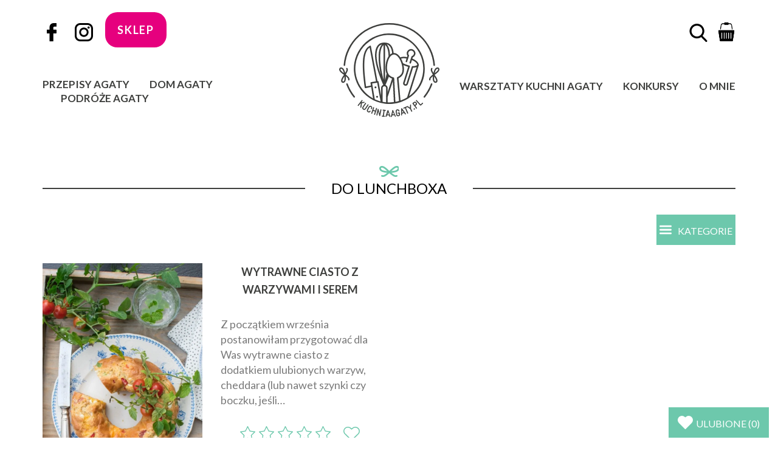

--- FILE ---
content_type: text/css
request_url: https://kuchniaagaty.pl/wp-content/cache/wpfc-minified/3kiexc3/2pm89.css
body_size: 40887
content:
* {
-webkit-box-sizing: border-box;
-moz-box-sizing: border-box;
box-sizing: border-box; }
*:before, *:after {
-webkit-box-sizing: border-box;
-moz-box-sizing: border-box;
box-sizing: border-box; }
html {
-webkit-tap-highlight-color: rgba(0, 0, 0, 0); 
font-family: 'Lato', sans-serif;
-ms-text-size-adjust: 100%;
-webkit-text-size-adjust: 100%; }}
body {
font-size: 18px;
color: #3e3f3d;
font-family: 'Lato', sans-serif;
font-weight: normal; 
line-height: 1.42857143;
color: #333;
background-color: #fff; 
margin: 0; }
input, button, select, textarea {
font-family: inherit;
font-size: inherit;
line-height: inherit; }
a {
color: #337ab7;
text-decoration: none; }
a:hover, a:focus {
color: #23527c;
text-decoration: underline; }
a:focus {
outline: 5px auto -webkit-focus-ring-color;
outline-offset: -2px; }
figure {
margin: 0; }
img {
vertical-align: middle; }
article, aside, details, figcaption, figure, footer, header, hgroup, main, menu, nav, section, summary {
display: block; }
audio, canvas, progress, video {
display: inline-block;
vertical-align: baseline; }
audio:not([controls]) {
display: none;
height: 0; }
[hidden], template {
display: none; }
a {
background-color: transparent; }
a:active, a:hover {
outline: 0; }
abbr[title] {
border-bottom: 1px dotted; }
b, strong {
font-weight: bold; }
dfn {
font-style: italic; }
h1 {
font-size: 2em;
margin: 0.67em 0; }
mark {
background: #ff0;
color: #000; }
small {
font-size: 80%; }
sub, sup {
font-size: 75%;
line-height: 0;
position: relative;
vertical-align: baseline; }
sup {
top: -0.5em; }
sub {
bottom: -0.25em; }
img {
border: 0; }
svg:not(:root) {
overflow: hidden; }
figure {
margin: 1em 40px; }
hr {
-webkit-box-sizing: content-box;
-moz-box-sizing: content-box;
box-sizing: content-box;
height: 0; }
pre {
overflow: auto; }
code, kbd, pre, samp {
font-family: monospace, monospace;
font-size: 1em; }
button, input, optgroup, select, textarea {
color: inherit;
font: inherit;
margin: 0; }
button {
overflow: visible; }
button, select {
text-transform: none; }
button, html input[type="button"], input[type="reset"], input[type="submit"] {
-webkit-appearance: button;
cursor: pointer; }
button[disabled], html input[disabled] {
cursor: default; }
button::-moz-focus-inner, input::-moz-focus-inner {
border: 0;
padding: 0; }
input {
line-height: normal; }
input[type="checkbox"], input[type="radio"] {
-webkit-box-sizing: border-box;
-moz-box-sizing: border-box;
box-sizing: border-box;
padding: 0; }
input[type="number"]::-webkit-inner-spin-button, input[type="number"]::-webkit-outer-spin-button {
height: auto; }
input[type="search"] {
-webkit-appearance: textfield;
-webkit-box-sizing: content-box;
-moz-box-sizing: content-box;
box-sizing: content-box; }
input[type="search"]::-webkit-search-cancel-button, input[type="search"]::-webkit-search-decoration {
-webkit-appearance: none; }
fieldset {
border: 1px solid #c0c0c0;
margin: 0 2px;
padding: 0.35em 0.625em 0.75em; }
legend {
border: 0;
padding: 0; }
textarea {
overflow: auto; }
optgroup {
font-weight: bold; }
table {
border-collapse: collapse;
border-spacing: 0; }
td, th {
padding: 0; } @media print {
*, *:before, *:after {
background: transparent !important;
color: #000 !important;
-webkit-box-shadow: none !important;
box-shadow: none !important;
text-shadow: none !important; }
a, a:visited {
text-decoration: underline; }
a[href]:after {
content: " (" attr(href) ")"; }
abbr[title]:after {
content: " (" attr(title) ")"; }
a[href^="#"]:after, a[href^="javascript:"]:after {
content: ""; }
pre, blockquote {
border: 1px solid #999;
page-break-inside: avoid; }
thead {
display: table-header-group; }
tr, img {
page-break-inside: avoid; }
img {
max-width: 100% !important; }
p, h2, h3 {
orphans: 3;
widows: 3; }
h2, h3 {
page-break-after: avoid; }
.navbar {
display: none; }
.btn > .caret, .page-kontakt input[type="submit"] > .caret, .shortcode_wysija input[type="submit"] > .caret, .single-post__comments-container .reply a > .caret, .dropup > .btn > .caret, .page-kontakt .dropup > input[type="submit"] > .caret, .shortcode_wysija .dropup > input[type="submit"] > .caret, .single-post__comments-container .reply .dropup > a > .caret {
border-top-color: #000 !important; }
.label {
border: 1px solid #000; }
.table {
border-collapse: collapse !important; }
.table td, .table th {
background-color: #fff !important; }
.table-bordered th, .table-bordered td {
border: 1px solid #ddd !important; } }
@font-face {
font-family: 'Glyphicons Halflings';
src: url(//kuchniaagaty.pl/wp-content/themes/kuchniaagaty/fonts/glyphicons-halflings-regular.eot);
src: url(//kuchniaagaty.pl/wp-content/themes/kuchniaagaty/fonts/glyphicons-halflings-regular.eot?#iefix) format("embedded-opentype"), url(//kuchniaagaty.pl/wp-content/themes/kuchniaagaty/fonts/glyphicons-halflings-regular.woff2) format("woff2"), url(//kuchniaagaty.pl/wp-content/themes/kuchniaagaty/fonts/glyphicons-halflings-regular.woff) format("woff"), url(//kuchniaagaty.pl/wp-content/themes/kuchniaagaty/fonts/glyphicons-halflings-regular.ttf) format("truetype"), url(//kuchniaagaty.pl/wp-content/themes/kuchniaagaty/fonts/glyphicons-halflings-regular.svg#glyphicons_halflingsregular) format("svg"); }
.glyphicon {
position: relative;
top: 1px;
display: inline-block;
font-family: 'Glyphicons Halflings';
font-style: normal;
font-weight: normal;
line-height: 1;
-webkit-font-smoothing: antialiased;
-moz-osx-font-smoothing: grayscale; }
.glyphicon-asterisk:before {
content: "\002a"; }
.glyphicon-plus:before {
content: "\002b"; }
.glyphicon-euro:before, .glyphicon-eur:before {
content: "\20ac"; }
.glyphicon-minus:before {
content: "\2212"; }
.glyphicon-cloud:before {
content: "\2601"; }
.glyphicon-envelope:before {
content: "\2709"; }
.glyphicon-pencil:before {
content: "\270f"; }
.glyphicon-glass:before {
content: "\e001"; }
.glyphicon-music:before {
content: "\e002"; }
.glyphicon-search:before {
content: "\e003"; }
.glyphicon-heart:before {
content: "\e005"; }
.glyphicon-star:before {
content: "\e006"; }
.glyphicon-star-empty:before {
content: "\e007"; }
.glyphicon-user:before {
content: "\e008"; }
.glyphicon-film:before {
content: "\e009"; }
.glyphicon-th-large:before {
content: "\e010"; }
.glyphicon-th:before {
content: "\e011"; }
.glyphicon-th-list:before {
content: "\e012"; }
.glyphicon-ok:before {
content: "\e013"; }
.glyphicon-remove:before {
content: "\e014"; }
.glyphicon-zoom-in:before {
content: "\e015"; }
.glyphicon-zoom-out:before {
content: "\e016"; }
.glyphicon-off:before {
content: "\e017"; }
.glyphicon-signal:before {
content: "\e018"; }
.glyphicon-cog:before {
content: "\e019"; }
.glyphicon-trash:before {
content: "\e020"; }
.glyphicon-home:before {
content: "\e021"; }
.glyphicon-file:before {
content: "\e022"; }
.glyphicon-time:before {
content: "\e023"; }
.glyphicon-road:before {
content: "\e024"; }
.glyphicon-download-alt:before {
content: "\e025"; }
.glyphicon-download:before {
content: "\e026"; }
.glyphicon-upload:before {
content: "\e027"; }
.glyphicon-inbox:before {
content: "\e028"; }
.glyphicon-play-circle:before {
content: "\e029"; }
.glyphicon-repeat:before {
content: "\e030"; }
.glyphicon-refresh:before {
content: "\e031"; }
.glyphicon-list-alt:before {
content: "\e032"; }
.glyphicon-lock:before {
content: "\e033"; }
.glyphicon-flag:before {
content: "\e034"; }
.glyphicon-headphones:before {
content: "\e035"; }
.glyphicon-volume-off:before {
content: "\e036"; }
.glyphicon-volume-down:before {
content: "\e037"; }
.glyphicon-volume-up:before {
content: "\e038"; }
.glyphicon-qrcode:before {
content: "\e039"; }
.glyphicon-barcode:before {
content: "\e040"; }
.glyphicon-tag:before {
content: "\e041"; }
.glyphicon-tags:before {
content: "\e042"; }
.glyphicon-book:before {
content: "\e043"; }
.glyphicon-bookmark:before {
content: "\e044"; }
.glyphicon-print:before {
content: "\e045"; }
.glyphicon-camera:before {
content: "\e046"; }
.glyphicon-font:before {
content: "\e047"; }
.glyphicon-bold:before {
content: "\e048"; }
.glyphicon-italic:before {
content: "\e049"; }
.glyphicon-text-height:before {
content: "\e050"; }
.glyphicon-text-width:before {
content: "\e051"; }
.glyphicon-align-left:before {
content: "\e052"; }
.glyphicon-align-center:before {
content: "\e053"; }
.glyphicon-align-right:before {
content: "\e054"; }
.glyphicon-align-justify:before {
content: "\e055"; }
.glyphicon-list:before {
content: "\e056"; }
.glyphicon-indent-left:before {
content: "\e057"; }
.glyphicon-indent-right:before {
content: "\e058"; }
.glyphicon-facetime-video:before {
content: "\e059"; }
.glyphicon-picture:before {
content: "\e060"; }
.glyphicon-map-marker:before {
content: "\e062"; }
.glyphicon-adjust:before {
content: "\e063"; }
.glyphicon-tint:before {
content: "\e064"; }
.glyphicon-edit:before {
content: "\e065"; }
.glyphicon-share:before {
content: "\e066"; }
.glyphicon-check:before {
content: "\e067"; }
.glyphicon-move:before {
content: "\e068"; }
.glyphicon-step-backward:before {
content: "\e069"; }
.glyphicon-fast-backward:before {
content: "\e070"; }
.glyphicon-backward:before {
content: "\e071"; }
.glyphicon-play:before {
content: "\e072"; }
.glyphicon-pause:before {
content: "\e073"; }
.glyphicon-stop:before {
content: "\e074"; }
.glyphicon-forward:before {
content: "\e075"; }
.glyphicon-fast-forward:before {
content: "\e076"; }
.glyphicon-step-forward:before {
content: "\e077"; }
.glyphicon-eject:before {
content: "\e078"; }
.glyphicon-chevron-left:before {
content: "\e079"; }
.glyphicon-chevron-right:before {
content: "\e080"; }
.glyphicon-plus-sign:before {
content: "\e081"; }
.glyphicon-minus-sign:before {
content: "\e082"; }
.glyphicon-remove-sign:before {
content: "\e083"; }
.glyphicon-ok-sign:before {
content: "\e084"; }
.glyphicon-question-sign:before {
content: "\e085"; }
.glyphicon-info-sign:before {
content: "\e086"; }
.glyphicon-screenshot:before {
content: "\e087"; }
.glyphicon-remove-circle:before {
content: "\e088"; }
.glyphicon-ok-circle:before {
content: "\e089"; }
.glyphicon-ban-circle:before {
content: "\e090"; }
.glyphicon-arrow-left:before {
content: "\e091"; }
.glyphicon-arrow-right:before {
content: "\e092"; }
.glyphicon-arrow-up:before {
content: "\e093"; }
.glyphicon-arrow-down:before {
content: "\e094"; }
.glyphicon-share-alt:before {
content: "\e095"; }
.glyphicon-resize-full:before {
content: "\e096"; }
.glyphicon-resize-small:before {
content: "\e097"; }
.glyphicon-exclamation-sign:before {
content: "\e101"; }
.glyphicon-gift:before {
content: "\e102"; }
.glyphicon-leaf:before {
content: "\e103"; }
.glyphicon-fire:before {
content: "\e104"; }
.glyphicon-eye-open:before {
content: "\e105"; }
.glyphicon-eye-close:before {
content: "\e106"; }
.glyphicon-warning-sign:before {
content: "\e107"; }
.glyphicon-plane:before {
content: "\e108"; }
.glyphicon-calendar:before {
content: "\e109"; }
.glyphicon-random:before {
content: "\e110"; }
.glyphicon-comment:before {
content: "\e111"; }
.glyphicon-magnet:before {
content: "\e112"; }
.glyphicon-chevron-up:before {
content: "\e113"; }
.glyphicon-chevron-down:before {
content: "\e114"; }
.glyphicon-retweet:before {
content: "\e115"; }
.glyphicon-shopping-cart:before {
content: "\e116"; }
.glyphicon-folder-close:before {
content: "\e117"; }
.glyphicon-folder-open:before {
content: "\e118"; }
.glyphicon-resize-vertical:before {
content: "\e119"; }
.glyphicon-resize-horizontal:before {
content: "\e120"; }
.glyphicon-hdd:before {
content: "\e121"; }
.glyphicon-bullhorn:before {
content: "\e122"; }
.glyphicon-bell:before {
content: "\e123"; }
.glyphicon-certificate:before {
content: "\e124"; }
.glyphicon-thumbs-up:before {
content: "\e125"; }
.glyphicon-thumbs-down:before {
content: "\e126"; }
.glyphicon-hand-right:before {
content: "\e127"; }
.glyphicon-hand-left:before {
content: "\e128"; }
.glyphicon-hand-up:before {
content: "\e129"; }
.glyphicon-hand-down:before {
content: "\e130"; }
.glyphicon-circle-arrow-right:before {
content: "\e131"; }
.glyphicon-circle-arrow-left:before {
content: "\e132"; }
.glyphicon-circle-arrow-up:before {
content: "\e133"; }
.glyphicon-circle-arrow-down:before {
content: "\e134"; }
.glyphicon-globe:before {
content: "\e135"; }
.glyphicon-wrench:before {
content: "\e136"; }
.glyphicon-tasks:before {
content: "\e137"; }
.glyphicon-filter:before {
content: "\e138"; }
.glyphicon-briefcase:before {
content: "\e139"; }
.glyphicon-fullscreen:before {
content: "\e140"; }
.glyphicon-dashboard:before {
content: "\e141"; }
.glyphicon-paperclip:before {
content: "\e142"; }
.glyphicon-heart-empty:before {
content: "\e143"; }
.glyphicon-link:before {
content: "\e144"; }
.glyphicon-phone:before {
content: "\e145"; }
.glyphicon-pushpin:before {
content: "\e146"; }
.glyphicon-usd:before {
content: "\e148"; }
.glyphicon-gbp:before {
content: "\e149"; }
.glyphicon-sort:before {
content: "\e150"; }
.glyphicon-sort-by-alphabet:before {
content: "\e151"; }
.glyphicon-sort-by-alphabet-alt:before {
content: "\e152"; }
.glyphicon-sort-by-order:before {
content: "\e153"; }
.glyphicon-sort-by-order-alt:before {
content: "\e154"; }
.glyphicon-sort-by-attributes:before {
content: "\e155"; }
.glyphicon-sort-by-attributes-alt:before {
content: "\e156"; }
.glyphicon-unchecked:before {
content: "\e157"; }
.glyphicon-expand:before {
content: "\e158"; }
.glyphicon-collapse-down:before {
content: "\e159"; }
.glyphicon-collapse-up:before {
content: "\e160"; }
.glyphicon-log-in:before {
content: "\e161"; }
.glyphicon-flash:before {
content: "\e162"; }
.glyphicon-log-out:before {
content: "\e163"; }
.glyphicon-new-window:before {
content: "\e164"; }
.glyphicon-record:before {
content: "\e165"; }
.glyphicon-save:before {
content: "\e166"; }
.glyphicon-open:before {
content: "\e167"; }
.glyphicon-saved:before {
content: "\e168"; }
.glyphicon-import:before {
content: "\e169"; }
.glyphicon-export:before {
content: "\e170"; }
.glyphicon-send:before {
content: "\e171"; }
.glyphicon-floppy-disk:before {
content: "\e172"; }
.glyphicon-floppy-saved:before {
content: "\e173"; }
.glyphicon-floppy-remove:before {
content: "\e174"; }
.glyphicon-floppy-save:before {
content: "\e175"; }
.glyphicon-floppy-open:before {
content: "\e176"; }
.glyphicon-credit-card:before {
content: "\e177"; }
.glyphicon-transfer:before {
content: "\e178"; }
.glyphicon-cutlery:before {
content: "\e179"; }
.glyphicon-header:before {
content: "\e180"; }
.glyphicon-compressed:before {
content: "\e181"; }
.glyphicon-earphone:before {
content: "\e182"; }
.glyphicon-phone-alt:before {
content: "\e183"; }
.glyphicon-tower:before {
content: "\e184"; }
.glyphicon-stats:before {
content: "\e185"; }
.glyphicon-sd-video:before {
content: "\e186"; }
.glyphicon-hd-video:before {
content: "\e187"; }
.glyphicon-subtitles:before {
content: "\e188"; }
.glyphicon-sound-stereo:before {
content: "\e189"; }
.glyphicon-sound-dolby:before {
content: "\e190"; }
.glyphicon-sound-5-1:before {
content: "\e191"; }
.glyphicon-sound-6-1:before {
content: "\e192"; }
.glyphicon-sound-7-1:before {
content: "\e193"; }
.glyphicon-copyright-mark:before {
content: "\e194"; }
.glyphicon-registration-mark:before {
content: "\e195"; }
.glyphicon-cloud-download:before {
content: "\e197"; }
.glyphicon-cloud-upload:before {
content: "\e198"; }
.glyphicon-tree-conifer:before {
content: "\e199"; }
.glyphicon-tree-deciduous:before {
content: "\e200"; }
.glyphicon-cd:before {
content: "\e201"; }
.glyphicon-save-file:before {
content: "\e202"; }
.glyphicon-open-file:before {
content: "\e203"; }
.glyphicon-level-up:before {
content: "\e204"; }
.glyphicon-copy:before {
content: "\e205"; }
.glyphicon-paste:before {
content: "\e206"; }
.glyphicon-alert:before {
content: "\e209"; }
.glyphicon-equalizer:before {
content: "\e210"; }
.glyphicon-king:before {
content: "\e211"; }
.glyphicon-queen:before {
content: "\e212"; }
.glyphicon-pawn:before {
content: "\e213"; }
.glyphicon-bishop:before {
content: "\e214"; }
.glyphicon-knight:before {
content: "\e215"; }
.glyphicon-baby-formula:before {
content: "\e216"; }
.glyphicon-tent:before {
content: "\26fa"; }
.glyphicon-blackboard:before {
content: "\e218"; }
.glyphicon-bed:before {
content: "\e219"; }
.glyphicon-apple:before {
content: "\f8ff"; }
.glyphicon-erase:before {
content: "\e221"; }
.glyphicon-hourglass:before {
content: "\231b"; }
.glyphicon-lamp:before {
content: "\e223"; }
.glyphicon-duplicate:before {
content: "\e224"; }
.glyphicon-piggy-bank:before {
content: "\e225"; }
.glyphicon-scissors:before {
content: "\e226"; }
.glyphicon-bitcoin:before {
content: "\e227"; }
.glyphicon-btc:before {
content: "\e227"; }
.glyphicon-xbt:before {
content: "\e227"; }
.glyphicon-yen:before {
content: "\00a5"; }
.glyphicon-jpy:before {
content: "\00a5"; }
.glyphicon-ruble:before {
content: "\20bd"; }
.glyphicon-rub:before {
content: "\20bd"; }
.glyphicon-scale:before {
content: "\e230"; }
.glyphicon-ice-lolly:before {
content: "\e231"; }
.glyphicon-ice-lolly-tasted:before {
content: "\e232"; }
.glyphicon-education:before {
content: "\e233"; }
.glyphicon-option-horizontal:before {
content: "\e234"; }
.glyphicon-option-vertical:before {
content: "\e235"; }
.glyphicon-menu-hamburger:before {
content: "\e236"; }
.glyphicon-modal-window:before {
content: "\e237"; }
.glyphicon-oil:before {
content: "\e238"; }
.glyphicon-grain:before {
content: "\e239"; }
.glyphicon-sunglasses:before {
content: "\e240"; }
.glyphicon-text-size:before {
content: "\e241"; }
.glyphicon-text-color:before {
content: "\e242"; }
.glyphicon-text-background:before {
content: "\e243"; }
.glyphicon-object-align-top:before {
content: "\e244"; }
.glyphicon-object-align-bottom:before {
content: "\e245"; }
.glyphicon-object-align-horizontal:before {
content: "\e246"; }
.glyphicon-object-align-left:before {
content: "\e247"; }
.glyphicon-object-align-vertical:before {
content: "\e248"; }
.glyphicon-object-align-right:before {
content: "\e249"; }
.glyphicon-triangle-right:before {
content: "\e250"; }
.glyphicon-triangle-left:before {
content: "\e251"; }
.glyphicon-triangle-bottom:before {
content: "\e252"; }
.glyphicon-triangle-top:before {
content: "\e253"; }
.glyphicon-console:before {
content: "\e254"; }
.glyphicon-superscript:before {
content: "\e255"; }
.glyphicon-subscript:before {
content: "\e256"; }
.glyphicon-menu-left:before {
content: "\e257"; }
.glyphicon-menu-right:before {
content: "\e258"; }
.glyphicon-menu-down:before {
content: "\e259"; }
.glyphicon-menu-up:before {
content: "\e260"; }
.img-responsive, .single-post__content img, .thumbnail > img, .thumbnail a > img, .carousel-inner > .item > img, .carousel-inner > .item > a > img {
display: block;
max-width: 100%;
height: auto; }
.img-rounded {
border-radius: 6px; }
.img-thumbnail {
padding: 4px;
line-height: 1.42857143;
background-color: #fff;
border: 1px solid #ddd;
border-radius: 4px;
-webkit-transition: all .2s ease-in-out;
-o-transition: all .2s ease-in-out;
transition: all .2s ease-in-out;
display: inline-block;
max-width: 100%;
height: auto; }
.img-circle {
border-radius: 50%; }
hr {
margin-top: 20px;
margin-bottom: 20px;
border: 0;
border-top: 1px solid #eee; }
.sr-only {
position: absolute;
width: 1px;
height: 1px;
margin: -1px;
padding: 0;
overflow: hidden;
clip: rect(0, 0, 0, 0);
border: 0; }
.sr-only-focusable:active, .sr-only-focusable:focus {
position: static;
width: auto;
height: auto;
margin: 0;
overflow: visible;
clip: auto; }
[role="button"] {
cursor: pointer; }
h1, h2, h3, h4, h5, h6, .h1, .h2, .h3, .h4, .h5, .h6 {
font-family: inherit;
font-weight: normal
line-height: 1.1;
color: inherit; }
h1 small, h2 small, h3 small, h4 small, h5 small, h6 small, .h1 small, .h2 small, .h3 small, .h4 small, .h5 small, .h6 small, h1 .small, h2 .small, h3 .small, h4 .small, h5 .small, h6 .small, .h1 .small, .h2 .small, .h3 .small, .h4 .small, .h5 .small, .h6 .small {
font-weight: normal;
line-height: 1;
color: #777; }
h1, .h1, h2, .h2, h3, .h3 {
margin-top: 20px;
margin-bottom: 10px;
font-weight: bold;
}
h1 small, .h1 small, h2 small, .h2 small, h3 small, .h3 small, h1 .small, .h1 .small, h2 .small, .h2 .small, h3 .small, .h3 .small {
font-size: 65%; }
h4, .h4, h5, .h5, h6, .h6 {
margin-top: 10px;
margin-bottom: 10px; }
h4 small, .h4 small, h5 small, .h5 small, h6 small, .h6 small, h4 .small, .h4 .small, h5 .small, .h5 .small, h6 .small, .h6 .small {
font-size: 75%; }
h1, .h1 {
font-size: 36px; }
h2, .h2 {
font-size: 30px; }
h3, .h3 {
font-size: 24px; }
h4, .h4 {
font-size: 18px; }
h5, .h5 {
font-size: 14px; }
h6, .h6 {
font-size: 12px; }
p {
margin: 0 0 10px; }
.lead {
margin-bottom: 20px;
font-size: 16px;
font-weight: normal;
line-height: 1.4; }
@media (min-width: 768px) {
.lead {
font-size: 21px; } }
small, .small {
font-size: 85%; }
mark, .mark {
background-color: #fcf8e3;
padding: .2em; }
.text-left {
text-align: left; }
.text-right {
text-align: right; }
.text-center {
text-align: center; }
.text-justify {
text-align: justify; }
.text-nowrap {
white-space: nowrap; }
.text-lowercase {
text-transform: lowercase; }
.text-uppercase {
text-transform: uppercase; }
.text-capitalize {
text-transform: capitalize; }
.text-muted {
color: #777; }
.text-primary {
color: #337ab7; }
a.text-primary:hover, a.text-primary:focus {
color: #286090; }
.text-success {
color: #3c763d; }
a.text-success:hover, a.text-success:focus {
color: #2b542c; }
.text-info {
color: #31708f; }
a.text-info:hover, a.text-info:focus {
color: #245269; }
.text-warning {
color: #8a6d3b; }
a.text-warning:hover, a.text-warning:focus {
color: #66512c; }
.text-danger {
color: #a94442; }
a.text-danger:hover, a.text-danger:focus {
color: #843534; }
.bg-primary {
color: #fff;
background-color: #337ab7; }
a.bg-primary:hover, a.bg-primary:focus {
background-color: #286090; }
.bg-success {
background-color: #dff0d8; }
a.bg-success:hover, a.bg-success:focus {
background-color: #c1e2b3; }
.bg-info {
background-color: #d9edf7; }
a.bg-info:hover, a.bg-info:focus {
background-color: #afd9ee; }
.bg-warning {
background-color: #fcf8e3; }
a.bg-warning:hover, a.bg-warning:focus {
background-color: #f7ecb5; }
.bg-danger {
background-color: #f2dede; }
a.bg-danger:hover, a.bg-danger:focus {
background-color: #e4b9b9; }
.page-header {
padding-bottom: 9px;
margin: 40px 0 20px;
border-bottom: 1px solid #eee; }
ul, ol {
margin-top: 0;
margin-bottom: 10px; }
ul ul, ol ul, ul ol, ol ol {
margin-bottom: 0; }
.list-unstyled {
padding-left: 0;
list-style: none; }
.list-inline {
padding-left: 0;
list-style: none;
margin-left: -5px; }
.list-inline > li {
display: inline-block;
padding-left: 5px;
padding-right: 5px; }
dl {
margin-top: 0;
margin-bottom: 20px; }
dt, dd {
line-height: 1.42857143; }
dt {
font-weight: bold; }
dd {
margin-left: 0; }
@media (min-width: 992px) {
.dl-horizontal dt {
float: left;
width: 160px;
clear: left;
text-align: right;
overflow: hidden;
text-overflow: ellipsis;
white-space: nowrap; }
.dl-horizontal dd {
margin-left: 180px; } }
abbr[title], abbr[data-original-title] {
cursor: help;
border-bottom: 1px dotted #777; }
.initialism {
font-size: 90%;
text-transform: uppercase; }
blockquote {
padding: 10px 20px;
margin: 0 0 20px;
font-size: 17.5px;
border-left: 5px solid #eee; }
blockquote p:last-child, blockquote ul:last-child, blockquote ol:last-child {
margin-bottom: 0; }
blockquote footer, blockquote small, blockquote .small {
display: block;
font-size: 80%;
line-height: 1.42857143;
color: #777; }
blockquote footer:before, blockquote small:before, blockquote .small:before {
content: '\2014 \00A0'; }
.blockquote-reverse, blockquote.pull-right {
padding-right: 15px;
padding-left: 0;
border-right: 5px solid #eee;
border-left: 0;
text-align: right; }
.blockquote-reverse footer:before, blockquote.pull-right footer:before, .blockquote-reverse small:before, blockquote.pull-right small:before, .blockquote-reverse .small:before, blockquote.pull-right .small:before {
content: ''; }
.blockquote-reverse footer:after, blockquote.pull-right footer:after, .blockquote-reverse small:after, blockquote.pull-right small:after, .blockquote-reverse .small:after, blockquote.pull-right .small:after {
content: '\00A0 \2014'; }
address {
margin-bottom: 20px;
font-style: normal;
line-height: 1.42857143; }
code, kbd, pre, samp {
font-family: Menlo,Monaco,Consolas,"Courier New",monospace; }
code {
padding: 2px 4px;
font-size: 90%;
color: #c7254e;
background-color: #f9f2f4;
border-radius: 4px; }
kbd {
padding: 2px 4px;
font-size: 90%;
color: #fff;
background-color: #333;
border-radius: 3px;
-webkit-box-shadow: inset 0 -1px 0 rgba(0, 0, 0, 0.25);
box-shadow: inset 0 -1px 0 rgba(0, 0, 0, 0.25); }
kbd kbd {
padding: 0;
font-size: 100%;
font-weight: bold;
-webkit-box-shadow: none;
box-shadow: none; }
pre {
display: block;
padding: 9.5px;
margin: 0 0 10px;
font-size: 13px;
line-height: 1.42857143;
word-break: break-all;
word-wrap: break-word;
color: #333;
background-color: #f5f5f5;
border: 1px solid #ccc;
border-radius: 4px; }
pre code {
padding: 0;
font-size: inherit;
color: inherit;
white-space: pre-wrap;
background-color: transparent;
border-radius: 0; }
.pre-scrollable {
max-height: 340px;
overflow-y: scroll; }
.container {
margin-right: auto;
margin-left: auto;
padding-left: 15px;
padding-right: 15px; }
@media (min-width: 768px) {
.container {
width: 750px; } }
@media (min-width: 992px) {
.container {
width: 970px; } }
@media (min-width: 1200px) {
.container {
width: 1170px; } }
.container-fluid {
margin-right: auto;
margin-left: auto;
padding-left: 15px;
padding-right: 15px; }
.row {
margin-left: -15px;
margin-right: -15px; }
.col-xs-1, .col-sm-1, .col-md-1, .col-lg-1, .col-xs-2, .col-sm-2, .col-md-2, .col-lg-2, .col-xs-3, .col-sm-3, .col-md-3, .col-lg-3, .col-xs-4, .col-sm-4, .col-md-4, .col-lg-4, .col-xs-5, .col-sm-5, .col-md-5, .col-lg-5, .col-xs-6, .col-sm-6, .col-md-6, .col-lg-6, .col-xs-7, .col-sm-7, .col-md-7, .col-lg-7, .col-xs-8, .col-sm-8, .col-md-8, .col-lg-8, .col-xs-9, .col-sm-9, .col-md-9, .col-lg-9, .col-xs-10, .col-sm-10, .col-md-10, .col-lg-10, .col-xs-11, .col-sm-11, .col-md-11, .col-lg-11, .col-xs-12, .col-sm-12, .col-md-12, .col-lg-12 {
position: relative;
min-height: 1px;
padding-left: 15px;
padding-right: 15px; }
.col-xs-1, .col-xs-2, .col-xs-3, .col-xs-4, .col-xs-5, .col-xs-6, .col-xs-7, .col-xs-8, .col-xs-9, .col-xs-10, .col-xs-11, .col-xs-12 {
float: left; }
.col-xs-12 {
width: 100%; }
.col-xs-11 {
width: 91.66666667%; }
.col-xs-10 {
width: 83.33333333%; }
.col-xs-9 {
width: 75%; }
.col-xs-8 {
width: 66.66666667%; }
.col-xs-7 {
width: 58.33333333%; }
.col-xs-6 {
width: 50%; }
.col-xs-5 {
width: 41.66666667%; }
.col-xs-4 {
width: 33.33333333%; }
.col-xs-3 {
width: 25%; }
.col-xs-2 {
width: 16.66666667%; }
.col-xs-1 {
width: 8.33333333%; }
.col-xs-pull-12 {
right: 100%; }
.col-xs-pull-11 {
right: 91.66666667%; }
.col-xs-pull-10 {
right: 83.33333333%; }
.col-xs-pull-9 {
right: 75%; }
.col-xs-pull-8 {
right: 66.66666667%; }
.col-xs-pull-7 {
right: 58.33333333%; }
.col-xs-pull-6 {
right: 50%; }
.col-xs-pull-5 {
right: 41.66666667%; }
.col-xs-pull-4 {
right: 33.33333333%; }
.col-xs-pull-3 {
right: 25%; }
.col-xs-pull-2 {
right: 16.66666667%; }
.col-xs-pull-1 {
right: 8.33333333%; }
.col-xs-pull-0 {
right: auto; }
.col-xs-push-12 {
left: 100%; }
.col-xs-push-11 {
left: 91.66666667%; }
.col-xs-push-10 {
left: 83.33333333%; }
.col-xs-push-9 {
left: 75%; }
.col-xs-push-8 {
left: 66.66666667%; }
.col-xs-push-7 {
left: 58.33333333%; }
.col-xs-push-6 {
left: 50%; }
.col-xs-push-5 {
left: 41.66666667%; }
.col-xs-push-4 {
left: 33.33333333%; }
.col-xs-push-3 {
left: 25%; }
.col-xs-push-2 {
left: 16.66666667%; }
.col-xs-push-1 {
left: 8.33333333%; }
.col-xs-push-0 {
left: auto; }
.col-xs-offset-12 {
margin-left: 100%; }
.col-xs-offset-11 {
margin-left: 91.66666667%; }
.col-xs-offset-10 {
margin-left: 83.33333333%; }
.col-xs-offset-9 {
margin-left: 75%; }
.col-xs-offset-8 {
margin-left: 66.66666667%; }
.col-xs-offset-7 {
margin-left: 58.33333333%; }
.col-xs-offset-6 {
margin-left: 50%; }
.col-xs-offset-5 {
margin-left: 41.66666667%; }
.col-xs-offset-4 {
margin-left: 33.33333333%; }
.col-xs-offset-3 {
margin-left: 25%; }
.col-xs-offset-2 {
margin-left: 16.66666667%; }
.col-xs-offset-1 {
margin-left: 8.33333333%; }
.col-xs-offset-0 {
margin-left: 0; }
@media (min-width: 768px) {
.col-sm-1, .col-sm-2, .col-sm-3, .col-sm-4, .col-sm-5, .col-sm-6, .col-sm-7, .col-sm-8, .col-sm-9, .col-sm-10, .col-sm-11, .col-sm-12 {
float: left; }
.col-sm-12 {
width: 100%; }
.col-sm-11 {
width: 91.66666667%; }
.col-sm-10 {
width: 83.33333333%; }
.col-sm-9 {
width: 75%; }
.col-sm-8 {
width: 66.66666667%; }
.col-sm-7 {
width: 58.33333333%; }
.col-sm-6 {
width: 50%; }
.col-sm-5 {
width: 41.66666667%; }
.col-sm-4 {
width: 33.33333333%; }
.col-sm-3 {
width: 25%; }
.col-sm-2 {
width: 16.66666667%; }
.col-sm-1 {
width: 8.33333333%; }
.col-sm-pull-12 {
right: 100%; }
.col-sm-pull-11 {
right: 91.66666667%; }
.col-sm-pull-10 {
right: 83.33333333%; }
.col-sm-pull-9 {
right: 75%; }
.col-sm-pull-8 {
right: 66.66666667%; }
.col-sm-pull-7 {
right: 58.33333333%; }
.col-sm-pull-6 {
right: 50%; }
.col-sm-pull-5 {
right: 41.66666667%; }
.col-sm-pull-4 {
right: 33.33333333%; }
.col-sm-pull-3 {
right: 25%; }
.col-sm-pull-2 {
right: 16.66666667%; }
.col-sm-pull-1 {
right: 8.33333333%; }
.col-sm-pull-0 {
right: auto; }
.col-sm-push-12 {
left: 100%; }
.col-sm-push-11 {
left: 91.66666667%; }
.col-sm-push-10 {
left: 83.33333333%; }
.col-sm-push-9 {
left: 75%; }
.col-sm-push-8 {
left: 66.66666667%; }
.col-sm-push-7 {
left: 58.33333333%; }
.col-sm-push-6 {
left: 50%; }
.col-sm-push-5 {
left: 41.66666667%; }
.col-sm-push-4 {
left: 33.33333333%; }
.col-sm-push-3 {
left: 25%; }
.col-sm-push-2 {
left: 16.66666667%; }
.col-sm-push-1 {
left: 8.33333333%; }
.col-sm-push-0 {
left: auto; }
.col-sm-offset-12 {
margin-left: 100%; }
.col-sm-offset-11 {
margin-left: 91.66666667%; }
.col-sm-offset-10 {
margin-left: 83.33333333%; }
.col-sm-offset-9 {
margin-left: 75%; }
.col-sm-offset-8 {
margin-left: 66.66666667%; }
.col-sm-offset-7 {
margin-left: 58.33333333%; }
.col-sm-offset-6 {
margin-left: 50%; }
.col-sm-offset-5 {
margin-left: 41.66666667%; }
.col-sm-offset-4 {
margin-left: 33.33333333%; }
.col-sm-offset-3 {
margin-left: 25%; }
.col-sm-offset-2 {
margin-left: 16.66666667%; }
.col-sm-offset-1 {
margin-left: 8.33333333%; }
.col-sm-offset-0 {
margin-left: 0; } }
@media (min-width: 992px) {
.col-md-1, .col-md-2, .col-md-3, .col-md-4, .col-md-5, .col-md-6, .col-md-7, .col-md-8, .col-md-9, .col-md-10, .col-md-11, .col-md-12 {
float: left; }
.col-md-12 {
width: 100%; }
.col-md-11 {
width: 91.66666667%; }
.col-md-10 {
width: 83.33333333%; }
.col-md-9 {
width: 75%; }
.col-md-8 {
width: 66.66666667%; }
.col-md-7 {
width: 58.33333333%; }
.col-md-6 {
width: 50%; }
.col-md-5 {
width: 41.66666667%; }
.col-md-4 {
width: 33.33333333%; }
.col-md-3 {
width: 25%; }
.col-md-2 {
width: 16.66666667%; }
.col-md-1 {
width: 8.33333333%; }
.col-md-pull-12 {
right: 100%; }
.col-md-pull-11 {
right: 91.66666667%; }
.col-md-pull-10 {
right: 83.33333333%; }
.col-md-pull-9 {
right: 75%; }
.col-md-pull-8 {
right: 66.66666667%; }
.col-md-pull-7 {
right: 58.33333333%; }
.col-md-pull-6 {
right: 50%; }
.col-md-pull-5 {
right: 41.66666667%; }
.col-md-pull-4 {
right: 33.33333333%; }
.col-md-pull-3 {
right: 25%; }
.col-md-pull-2 {
right: 16.66666667%; }
.col-md-pull-1 {
right: 8.33333333%; }
.col-md-pull-0 {
right: auto; }
.col-md-push-12 {
left: 100%; }
.col-md-push-11 {
left: 91.66666667%; }
.col-md-push-10 {
left: 83.33333333%; }
.col-md-push-9 {
left: 75%; }
.col-md-push-8 {
left: 66.66666667%; }
.col-md-push-7 {
left: 58.33333333%; }
.col-md-push-6 {
left: 50%; }
.col-md-push-5 {
left: 41.66666667%; }
.col-md-push-4 {
left: 33.33333333%; }
.col-md-push-3 {
left: 25%; }
.col-md-push-2 {
left: 16.66666667%; }
.col-md-push-1 {
left: 8.33333333%; }
.col-md-push-0 {
left: auto; }
.col-md-offset-12 {
margin-left: 100%; }
.col-md-offset-11 {
margin-left: 91.66666667%; }
.col-md-offset-10 {
margin-left: 83.33333333%; }
.col-md-offset-9 {
margin-left: 75%; }
.col-md-offset-8 {
margin-left: 66.66666667%; }
.col-md-offset-7 {
margin-left: 58.33333333%; }
.col-md-offset-6 {
margin-left: 50%; }
.col-md-offset-5 {
margin-left: 41.66666667%; }
.col-md-offset-4 {
margin-left: 33.33333333%; }
.col-md-offset-3 {
margin-left: 25%; }
.col-md-offset-2 {
margin-left: 16.66666667%; }
.col-md-offset-1 {
margin-left: 8.33333333%; }
.col-md-offset-0 {
margin-left: 0; } }
@media (min-width: 1200px) {
.col-lg-1, .col-lg-2, .col-lg-3, .col-lg-4, .col-lg-5, .col-lg-6, .col-lg-7, .col-lg-8, .col-lg-9, .col-lg-10, .col-lg-11, .col-lg-12 {
float: left; }
.col-lg-12 {
width: 100%; }
.col-lg-11 {
width: 91.66666667%; }
.col-lg-10 {
width: 83.33333333%; }
.col-lg-9 {
width: 75%; }
.col-lg-8 {
width: 66.66666667%; }
.col-lg-7 {
width: 58.33333333%; }
.col-lg-6 {
width: 50%; }
.col-lg-5 {
width: 41.66666667%; }
.col-lg-4 {
width: 33.33333333%; }
.col-lg-3 {
width: 25%; }
.col-lg-2 {
width: 16.66666667%; }
.col-lg-1 {
width: 8.33333333%; }
.col-lg-pull-12 {
right: 100%; }
.col-lg-pull-11 {
right: 91.66666667%; }
.col-lg-pull-10 {
right: 83.33333333%; }
.col-lg-pull-9 {
right: 75%; }
.col-lg-pull-8 {
right: 66.66666667%; }
.col-lg-pull-7 {
right: 58.33333333%; }
.col-lg-pull-6 {
right: 50%; }
.col-lg-pull-5 {
right: 41.66666667%; }
.col-lg-pull-4 {
right: 33.33333333%; }
.col-lg-pull-3 {
right: 25%; }
.col-lg-pull-2 {
right: 16.66666667%; }
.col-lg-pull-1 {
right: 8.33333333%; }
.col-lg-pull-0 {
right: auto; }
.col-lg-push-12 {
left: 100%; }
.col-lg-push-11 {
left: 91.66666667%; }
.col-lg-push-10 {
left: 83.33333333%; }
.col-lg-push-9 {
left: 75%; }
.col-lg-push-8 {
left: 66.66666667%; }
.col-lg-push-7 {
left: 58.33333333%; }
.col-lg-push-6 {
left: 50%; }
.col-lg-push-5 {
left: 41.66666667%; }
.col-lg-push-4 {
left: 33.33333333%; }
.col-lg-push-3 {
left: 25%; }
.col-lg-push-2 {
left: 16.66666667%; }
.col-lg-push-1 {
left: 8.33333333%; }
.col-lg-push-0 {
left: auto; }
.col-lg-offset-12 {
margin-left: 100%; }
.col-lg-offset-11 {
margin-left: 91.66666667%; }
.col-lg-offset-10 {
margin-left: 83.33333333%; }
.col-lg-offset-9 {
margin-left: 75%; }
.col-lg-offset-8 {
margin-left: 66.66666667%; }
.col-lg-offset-7 {
margin-left: 58.33333333%; }
.col-lg-offset-6 {
margin-left: 50%; }
.col-lg-offset-5 {
margin-left: 41.66666667%; }
.col-lg-offset-4 {
margin-left: 33.33333333%; }
.col-lg-offset-3 {
margin-left: 25%; }
.col-lg-offset-2 {
margin-left: 16.66666667%; }
.col-lg-offset-1 {
margin-left: 8.33333333%; }
.col-lg-offset-0 {
margin-left: 0; } }
table {
background-color: transparent; }
caption {
padding-top: 8px;
padding-bottom: 8px;
color: #777;
text-align: left; }
th {
text-align: left; }
.table {
width: 100%;
max-width: 100%;
margin-bottom: 20px; }
.table > thead > tr > th, .table > tbody > tr > th, .table > tfoot > tr > th, .table > thead > tr > td, .table > tbody > tr > td, .table > tfoot > tr > td {
padding: 8px;
line-height: 1.42857143;
vertical-align: top;
border-top: 1px solid #ddd; }
.table > thead > tr > th {
vertical-align: bottom;
border-bottom: 2px solid #ddd; }
.table > caption + thead > tr:first-child > th, .table > colgroup + thead > tr:first-child > th, .table > thead:first-child > tr:first-child > th, .table > caption + thead > tr:first-child > td, .table > colgroup + thead > tr:first-child > td, .table > thead:first-child > tr:first-child > td {
border-top: 0; }
.table > tbody + tbody {
border-top: 2px solid #ddd; }
.table .table {
background-color: #fff; }
.table-condensed > thead > tr > th, .table-condensed > tbody > tr > th, .table-condensed > tfoot > tr > th, .table-condensed > thead > tr > td, .table-condensed > tbody > tr > td, .table-condensed > tfoot > tr > td {
padding: 5px; }
.table-bordered {
border: 1px solid #ddd; }
.table-bordered > thead > tr > th, .table-bordered > tbody > tr > th, .table-bordered > tfoot > tr > th, .table-bordered > thead > tr > td, .table-bordered > tbody > tr > td, .table-bordered > tfoot > tr > td {
border: 1px solid #ddd; }
.table-bordered > thead > tr > th, .table-bordered > thead > tr > td {
border-bottom-width: 2px; }
.table-striped > tbody > tr:nth-of-type(odd) {
background-color: #f9f9f9; }
.table-hover > tbody > tr:hover {
background-color: #f5f5f5; }
table col[class*="col-"] {
position: static;
float: none;
display: table-column; }
table td[class*="col-"], table th[class*="col-"] {
position: static;
float: none;
display: table-cell; }
.table > thead > tr > td.active, .table > tbody > tr > td.active, .table > tfoot > tr > td.active, .table > thead > tr > th.active, .table > tbody > tr > th.active, .table > tfoot > tr > th.active, .table > thead > tr.active > td, .table > tbody > tr.active > td, .table > tfoot > tr.active > td, .table > thead > tr.active > th, .table > tbody > tr.active > th, .table > tfoot > tr.active > th {
background-color: #f5f5f5; }
.table-hover > tbody > tr > td.active:hover, .table-hover > tbody > tr > th.active:hover, .table-hover > tbody > tr.active:hover > td, .table-hover > tbody > tr:hover > .active, .table-hover > tbody > tr.active:hover > th {
background-color: #e8e8e8; }
.table > thead > tr > td.success, .table > tbody > tr > td.success, .table > tfoot > tr > td.success, .table > thead > tr > th.success, .table > tbody > tr > th.success, .table > tfoot > tr > th.success, .table > thead > tr.success > td, .table > tbody > tr.success > td, .table > tfoot > tr.success > td, .table > thead > tr.success > th, .table > tbody > tr.success > th, .table > tfoot > tr.success > th {
background-color: #dff0d8; }
.table-hover > tbody > tr > td.success:hover, .table-hover > tbody > tr > th.success:hover, .table-hover > tbody > tr.success:hover > td, .table-hover > tbody > tr:hover > .success, .table-hover > tbody > tr.success:hover > th {
background-color: #d0e9c6; }
.table > thead > tr > td.info, .table > tbody > tr > td.info, .table > tfoot > tr > td.info, .table > thead > tr > th.info, .table > tbody > tr > th.info, .table > tfoot > tr > th.info, .table > thead > tr.info > td, .table > tbody > tr.info > td, .table > tfoot > tr.info > td, .table > thead > tr.info > th, .table > tbody > tr.info > th, .table > tfoot > tr.info > th {
background-color: #d9edf7; }
.table-hover > tbody > tr > td.info:hover, .table-hover > tbody > tr > th.info:hover, .table-hover > tbody > tr.info:hover > td, .table-hover > tbody > tr:hover > .info, .table-hover > tbody > tr.info:hover > th {
background-color: #c4e3f3; }
.table > thead > tr > td.warning, .table > tbody > tr > td.warning, .table > tfoot > tr > td.warning, .table > thead > tr > th.warning, .table > tbody > tr > th.warning, .table > tfoot > tr > th.warning, .table > thead > tr.warning > td, .table > tbody > tr.warning > td, .table > tfoot > tr.warning > td, .table > thead > tr.warning > th, .table > tbody > tr.warning > th, .table > tfoot > tr.warning > th {
background-color: #fcf8e3; }
.table-hover > tbody > tr > td.warning:hover, .table-hover > tbody > tr > th.warning:hover, .table-hover > tbody > tr.warning:hover > td, .table-hover > tbody > tr:hover > .warning, .table-hover > tbody > tr.warning:hover > th {
background-color: #faf2cc; }
.table > thead > tr > td.danger, .table > tbody > tr > td.danger, .table > tfoot > tr > td.danger, .table > thead > tr > th.danger, .table > tbody > tr > th.danger, .table > tfoot > tr > th.danger, .table > thead > tr.danger > td, .table > tbody > tr.danger > td, .table > tfoot > tr.danger > td, .table > thead > tr.danger > th, .table > tbody > tr.danger > th, .table > tfoot > tr.danger > th {
background-color: #f2dede; }
.table-hover > tbody > tr > td.danger:hover, .table-hover > tbody > tr > th.danger:hover, .table-hover > tbody > tr.danger:hover > td, .table-hover > tbody > tr:hover > .danger, .table-hover > tbody > tr.danger:hover > th {
background-color: #ebcccc; }
.table-responsive {
overflow-x: auto;
min-height: 0.01%; }
@media screen and (max-width: 767px) {
.table-responsive {
width: 100%;
margin-bottom: 15px;
overflow-y: hidden;
-ms-overflow-style: -ms-autohiding-scrollbar;
border: 1px solid #ddd; }
.table-responsive > .table {
margin-bottom: 0; }
.table-responsive > .table > thead > tr > th, .table-responsive > .table > tbody > tr > th, .table-responsive > .table > tfoot > tr > th, .table-responsive > .table > thead > tr > td, .table-responsive > .table > tbody > tr > td, .table-responsive > .table > tfoot > tr > td {
white-space: nowrap; }
.table-responsive > .table-bordered {
border: 0; }
.table-responsive > .table-bordered > thead > tr > th:first-child, .table-responsive > .table-bordered > tbody > tr > th:first-child, .table-responsive > .table-bordered > tfoot > tr > th:first-child, .table-responsive > .table-bordered > thead > tr > td:first-child, .table-responsive > .table-bordered > tbody > tr > td:first-child, .table-responsive > .table-bordered > tfoot > tr > td:first-child {
border-left: 0; }
.table-responsive > .table-bordered > thead > tr > th:last-child, .table-responsive > .table-bordered > tbody > tr > th:last-child, .table-responsive > .table-bordered > tfoot > tr > th:last-child, .table-responsive > .table-bordered > thead > tr > td:last-child, .table-responsive > .table-bordered > tbody > tr > td:last-child, .table-responsive > .table-bordered > tfoot > tr > td:last-child {
border-right: 0; }
.table-responsive > .table-bordered > tbody > tr:last-child > th, .table-responsive > .table-bordered > tfoot > tr:last-child > th, .table-responsive > .table-bordered > tbody > tr:last-child > td, .table-responsive > .table-bordered > tfoot > tr:last-child > td {
border-bottom: 0; } }
fieldset {
padding: 0;
margin: 0;
border: 0;
min-width: 0; }
legend {
display: block;
width: 100%;
padding: 0;
margin-bottom: 20px;
font-size: 21px;
line-height: inherit;
color: #333;
border: 0;
border-bottom: 1px solid #e5e5e5; }
label {
display: inline-block;
max-width: 100%;
margin-bottom: 5px;
font-weight: bold; }
input[type="search"] {
-webkit-box-sizing: border-box;
-moz-box-sizing: border-box;
box-sizing: border-box; }
input[type="radio"], input[type="checkbox"] {
margin: 4px 0 0;
margin-top: 1px \9;
line-height: normal; }
input[type="file"] {
display: block; }
input[type="range"] {
display: block;
width: 100%; }
select[multiple], select[size] {
height: auto; }
input[type="file"]:focus, input[type="radio"]:focus, input[type="checkbox"]:focus {
outline: 5px auto -webkit-focus-ring-color;
outline-offset: -2px; }
output {
display: block;
padding-top: 7px;
font-size: 14px;
line-height: 1.42857143;
color: #555; }
.form-control {
display: block;
width: 100%;
height: 34px;
padding: 6px 12px;
font-size: 14px;
line-height: 1.42857143;
color: #555;
background-color: #fff;
background-image: none;
border: 1px solid #ccc;
border-radius: 4px;
-webkit-box-shadow: inset 0 1px 1px rgba(0, 0, 0, 0.075);
box-shadow: inset 0 1px 1px rgba(0, 0, 0, 0.075);
-webkit-transition: border-color ease-in-out .15s, -webkit-box-shadow ease-in-out .15s;
-o-transition: border-color ease-in-out .15s, box-shadow ease-in-out .15s;
transition: border-color ease-in-out .15s, box-shadow ease-in-out .15s; }
.form-control:focus {
border-color: #66afe9;
outline: 0;
-webkit-box-shadow: inset 0 1px 1px rgba(0, 0, 0, 0.075), 0 0 8px rgba(102, 175, 233, 0.6);
box-shadow: inset 0 1px 1px rgba(0, 0, 0, 0.075), 0 0 8px rgba(102, 175, 233, 0.6); }
.form-control::-moz-placeholder {
color: #999;
opacity: 1; }
.form-control:-ms-input-placeholder {
color: #999; }
.form-control::-webkit-input-placeholder {
color: #999; }
.form-control::-ms-expand {
border: 0;
background-color: transparent; }
.form-control[disabled], .form-control[readonly], fieldset[disabled] .form-control {
background-color: #eee;
opacity: 1; }
.form-control[disabled], fieldset[disabled] .form-control {
cursor: not-allowed; }
textarea.form-control {
height: auto; }
input[type="search"] {
-webkit-appearance: none; }
@media screen and (-webkit-min-device-pixel-ratio: 0) {
input[type="date"].form-control, input[type="time"].form-control, input[type="datetime-local"].form-control, input[type="month"].form-control {
line-height: 34px; }
input[type="date"].input-sm, input[type="time"].input-sm, input[type="datetime-local"].input-sm, input[type="month"].input-sm, .input-group-sm input[type="date"], .input-group-sm input[type="time"], .input-group-sm input[type="datetime-local"], .input-group-sm input[type="month"] {
line-height: 30px; }
input[type="date"].input-lg, input[type="time"].input-lg, input[type="datetime-local"].input-lg, input[type="month"].input-lg, .input-group-lg input[type="date"], .input-group-lg input[type="time"], .input-group-lg input[type="datetime-local"], .input-group-lg input[type="month"] {
line-height: 46px; } }
.form-group {
margin-bottom: 15px; }
.radio, .checkbox {
position: relative;
display: block;
margin-top: 10px;
margin-bottom: 10px; }
.radio label, .checkbox label {
min-height: 20px;
padding-left: 20px;
margin-bottom: 0;
font-weight: normal;
cursor: pointer; }
.radio input[type="radio"], .radio-inline input[type="radio"], .checkbox input[type="checkbox"], .checkbox-inline input[type="checkbox"] {
position: absolute;
margin-left: -20px;
margin-top: 4px \9; }
.radio + .radio, .checkbox + .checkbox {
margin-top: -5px; }
.radio-inline, .checkbox-inline {
position: relative;
display: inline-block;
padding-left: 20px;
margin-bottom: 0;
vertical-align: middle;
font-weight: normal;
cursor: pointer; }
.radio-inline + .radio-inline, .checkbox-inline + .checkbox-inline {
margin-top: 0;
margin-left: 10px; }
input[type="radio"][disabled], input[type="checkbox"][disabled], input[type="radio"].disabled, input[type="checkbox"].disabled, fieldset[disabled] input[type="radio"], fieldset[disabled] input[type="checkbox"] {
cursor: not-allowed; }
.radio-inline.disabled, .checkbox-inline.disabled, fieldset[disabled] .radio-inline, fieldset[disabled] .checkbox-inline {
cursor: not-allowed; }
.radio.disabled label, .checkbox.disabled label, fieldset[disabled] .radio label, fieldset[disabled] .checkbox label {
cursor: not-allowed; }
.form-control-static {
padding-top: 7px;
padding-bottom: 7px;
margin-bottom: 0;
min-height: 34px; }
.form-control-static.input-lg, .form-control-static.input-sm {
padding-left: 0;
padding-right: 0; }
.input-sm {
height: 30px;
padding: 5px 10px;
font-size: 12px;
line-height: 1.5;
border-radius: 3px; }
select.input-sm {
height: 30px;
line-height: 30px; }
textarea.input-sm, select[multiple].input-sm {
height: auto; }
.form-group-sm .form-control {
height: 30px;
padding: 5px 10px;
font-size: 12px;
line-height: 1.5;
border-radius: 3px; }
.form-group-sm select.form-control {
height: 30px;
line-height: 30px; }
.form-group-sm textarea.form-control, .form-group-sm select[multiple].form-control {
height: auto; }
.form-group-sm .form-control-static {
height: 30px;
min-height: 32px;
padding: 6px 10px;
font-size: 12px;
line-height: 1.5; }
.input-lg {
height: 46px;
padding: 10px 16px;
font-size: 18px;
line-height: 1.3333333;
border-radius: 6px; }
select.input-lg {
height: 46px;
line-height: 46px; }
textarea.input-lg, select[multiple].input-lg {
height: auto; }
.form-group-lg .form-control {
height: 46px;
padding: 10px 16px;
font-size: 18px;
line-height: 1.3333333;
border-radius: 6px; }
.form-group-lg select.form-control {
height: 46px;
line-height: 46px; }
.form-group-lg textarea.form-control, .form-group-lg select[multiple].form-control {
height: auto; }
.form-group-lg .form-control-static {
height: 46px;
min-height: 38px;
padding: 11px 16px;
font-size: 18px;
line-height: 1.3333333; }
.has-feedback {
position: relative; }
.has-feedback .form-control {
padding-right: 42.5px; }
.form-control-feedback {
position: absolute;
top: 0;
right: 0;
z-index: 2;
display: block;
width: 34px;
height: 34px;
line-height: 34px;
text-align: center;
pointer-events: none; }
.input-lg + .form-control-feedback, .input-group-lg + .form-control-feedback, .form-group-lg .form-control + .form-control-feedback {
width: 46px;
height: 46px;
line-height: 46px; }
.input-sm + .form-control-feedback, .input-group-sm + .form-control-feedback, .form-group-sm .form-control + .form-control-feedback {
width: 30px;
height: 30px;
line-height: 30px; }
.has-success .help-block, .has-success .control-label, .has-success .radio, .has-success .checkbox, .has-success .radio-inline, .has-success .checkbox-inline, .has-success.radio label, .has-success.checkbox label, .has-success.radio-inline label, .has-success.checkbox-inline label {
color: #3c763d; }
.has-success .form-control {
border-color: #3c763d;
-webkit-box-shadow: inset 0 1px 1px rgba(0, 0, 0, 0.075);
box-shadow: inset 0 1px 1px rgba(0, 0, 0, 0.075); }
.has-success .form-control:focus {
border-color: #2b542c;
-webkit-box-shadow: inset 0 1px 1px rgba(0, 0, 0, 0.075), 0 0 6px #67b168;
box-shadow: inset 0 1px 1px rgba(0, 0, 0, 0.075), 0 0 6px #67b168; }
.has-success .input-group-addon {
color: #3c763d;
border-color: #3c763d;
background-color: #dff0d8; }
.has-success .form-control-feedback {
color: #3c763d; }
.has-warning .help-block, .has-warning .control-label, .has-warning .radio, .has-warning .checkbox, .has-warning .radio-inline, .has-warning .checkbox-inline, .has-warning.radio label, .has-warning.checkbox label, .has-warning.radio-inline label, .has-warning.checkbox-inline label {
color: #8a6d3b; }
.has-warning .form-control {
border-color: #8a6d3b;
-webkit-box-shadow: inset 0 1px 1px rgba(0, 0, 0, 0.075);
box-shadow: inset 0 1px 1px rgba(0, 0, 0, 0.075); }
.has-warning .form-control:focus {
border-color: #66512c;
-webkit-box-shadow: inset 0 1px 1px rgba(0, 0, 0, 0.075), 0 0 6px #c0a16b;
box-shadow: inset 0 1px 1px rgba(0, 0, 0, 0.075), 0 0 6px #c0a16b; }
.has-warning .input-group-addon {
color: #8a6d3b;
border-color: #8a6d3b;
background-color: #fcf8e3; }
.has-warning .form-control-feedback {
color: #8a6d3b; }
.has-error .help-block, .has-error .control-label, .has-error .radio, .has-error .checkbox, .has-error .radio-inline, .has-error .checkbox-inline, .has-error.radio label, .has-error.checkbox label, .has-error.radio-inline label, .has-error.checkbox-inline label {
color: #a94442; }
.has-error .form-control {
border-color: #a94442;
-webkit-box-shadow: inset 0 1px 1px rgba(0, 0, 0, 0.075);
box-shadow: inset 0 1px 1px rgba(0, 0, 0, 0.075); }
.has-error .form-control:focus {
border-color: #843534;
-webkit-box-shadow: inset 0 1px 1px rgba(0, 0, 0, 0.075), 0 0 6px #ce8483;
box-shadow: inset 0 1px 1px rgba(0, 0, 0, 0.075), 0 0 6px #ce8483; }
.has-error .input-group-addon {
color: #a94442;
border-color: #a94442;
background-color: #f2dede; }
.has-error .form-control-feedback {
color: #a94442; }
.has-feedback label ~ .form-control-feedback {
top: 25px; }
.has-feedback label.sr-only ~ .form-control-feedback {
top: 0; }
.help-block {
display: block;
margin-top: 5px;
margin-bottom: 10px;
color: #737373; }
@media (min-width: 768px) {
.form-inline .form-group {
display: inline-block;
margin-bottom: 0;
vertical-align: middle; }
.form-inline .form-control {
display: inline-block;
width: auto;
vertical-align: middle; }
.form-inline .form-control-static {
display: inline-block; }
.form-inline .input-group {
display: inline-table;
vertical-align: middle; }
.form-inline .input-group .input-group-addon, .form-inline .input-group .input-group-btn, .form-inline .input-group .form-control {
width: auto; }
.form-inline .input-group > .form-control {
width: 100%; }
.form-inline .control-label {
margin-bottom: 0;
vertical-align: middle; }
.form-inline .radio, .form-inline .checkbox {
display: inline-block;
margin-top: 0;
margin-bottom: 0;
vertical-align: middle; }
.form-inline .radio label, .form-inline .checkbox label {
padding-left: 0; }
.form-inline .radio input[type="radio"], .form-inline .checkbox input[type="checkbox"] {
position: relative;
margin-left: 0; }
.form-inline .has-feedback .form-control-feedback {
top: 0; } }
.form-horizontal .radio, .form-horizontal .checkbox, .form-horizontal .radio-inline, .form-horizontal .checkbox-inline {
margin-top: 0;
margin-bottom: 0;
padding-top: 7px; }
.form-horizontal .radio, .form-horizontal .checkbox {
min-height: 27px; }
.form-horizontal .form-group {
margin-left: -15px;
margin-right: -15px; }
@media (min-width: 768px) {
.form-horizontal .control-label {
text-align: right;
margin-bottom: 0;
padding-top: 7px; } }
.form-horizontal .has-feedback .form-control-feedback {
right: 15px; }
@media (min-width: 768px) {
.form-horizontal .form-group-lg .control-label {
padding-top: 11px;
font-size: 18px; } }
@media (min-width: 768px) {
.form-horizontal .form-group-sm .control-label {
padding-top: 6px;
font-size: 12px; } }
.btn, .page-kontakt input[type="submit"], .shortcode_wysija input[type="submit"], .single-post__comments-container .reply a {
display: inline-block;
margin-bottom: 0;
font-weight: normal;
text-align: center;
vertical-align: middle;
-ms-touch-action: manipulation;
touch-action: manipulation;
cursor: pointer;
background-image: none;
border: 1px solid transparent;
white-space: nowrap;
padding: 6px 12px;
font-size: 14px;
line-height: 1.42857143;
border-radius: 4px;
-webkit-user-select: none;
-moz-user-select: none;
-ms-user-select: none;
user-select: none; }
.btn:focus, .page-kontakt input:focus[type="submit"], .shortcode_wysija input:focus[type="submit"], .single-post__comments-container .reply a:focus, .btn:active:focus, .page-kontakt input:active:focus[type="submit"], .shortcode_wysija input:active:focus[type="submit"], .single-post__comments-container .reply a:active:focus, .btn.active:focus, .page-kontakt input.active:focus[type="submit"], .shortcode_wysija input.active:focus[type="submit"], .single-post__comments-container .reply a.active:focus, .btn.focus, .page-kontakt input.focus[type="submit"], .shortcode_wysija input.focus[type="submit"], .single-post__comments-container .reply a.focus, .btn:active.focus, .page-kontakt input:active.focus[type="submit"], .shortcode_wysija input:active.focus[type="submit"], .single-post__comments-container .reply a:active.focus, .btn.active.focus, .page-kontakt input.active.focus[type="submit"], .shortcode_wysija input.active.focus[type="submit"], .single-post__comments-container .reply a.active.focus {
outline: 5px auto -webkit-focus-ring-color;
outline-offset: -2px; }
.btn:hover, .page-kontakt input:hover[type="submit"], .shortcode_wysija input:hover[type="submit"], .single-post__comments-container .reply a:hover, .btn:focus, .page-kontakt input:focus[type="submit"], .shortcode_wysija input:focus[type="submit"], .single-post__comments-container .reply a:focus, .btn.focus, .page-kontakt input.focus[type="submit"], .shortcode_wysija input.focus[type="submit"], .single-post__comments-container .reply a.focus {
color: #333;
text-decoration: none; }
.btn:active, .page-kontakt input:active[type="submit"], .shortcode_wysija input:active[type="submit"], .single-post__comments-container .reply a:active, .btn.active, .page-kontakt input.active[type="submit"], .shortcode_wysija input.active[type="submit"], .single-post__comments-container .reply a.active {
outline: 0;
background-image: none;
-webkit-box-shadow: inset 0 3px 5px rgba(0, 0, 0, 0.125);
box-shadow: inset 0 3px 5px rgba(0, 0, 0, 0.125); }
.btn.disabled, .page-kontakt input.disabled[type="submit"], .shortcode_wysija input.disabled[type="submit"], .single-post__comments-container .reply a.disabled, .btn[disabled], .page-kontakt input[disabled][type="submit"], .shortcode_wysija input[disabled][type="submit"], .single-post__comments-container .reply a[disabled], fieldset[disabled] .btn, fieldset[disabled] .page-kontakt input[type="submit"], .page-kontakt fieldset[disabled] input[type="submit"], fieldset[disabled] .shortcode_wysija input[type="submit"], .shortcode_wysija fieldset[disabled] input[type="submit"], fieldset[disabled] .single-post__comments-container .reply a, .single-post__comments-container .reply fieldset[disabled] a {
cursor: not-allowed;
opacity: .65;
filter: alpha(opacity=65);
-webkit-box-shadow: none;
box-shadow: none; }
a.btn.disabled, .single-post__comments-container .reply a.disabled, fieldset[disabled] a.btn, fieldset[disabled] .single-post__comments-container .reply a, .single-post__comments-container .reply fieldset[disabled] a {
pointer-events: none; }
.btn-default {
color: #333;
background-color: #fff;
border-color: #ccc; }
.btn-default:focus, .btn-default.focus {
color: #333;
background-color: #e6e6e6;
border-color: #8c8c8c; }
.btn-default:hover {
color: #333;
background-color: #e6e6e6;
border-color: #adadad; }
.btn-default:active, .btn-default.active, .open > .dropdown-toggle.btn-default {
color: #333;
background-color: #e6e6e6;
border-color: #adadad; }
.btn-default:active:hover, .btn-default.active:hover, .open > .dropdown-toggle.btn-default:hover, .btn-default:active:focus, .btn-default.active:focus, .open > .dropdown-toggle.btn-default:focus, .btn-default:active.focus, .btn-default.active.focus, .open > .dropdown-toggle.btn-default.focus {
color: #333;
background-color: #d4d4d4;
border-color: #8c8c8c; }
.btn-default:active, .btn-default.active, .open > .dropdown-toggle.btn-default {
background-image: none; }
.btn-default.disabled:hover, .btn-default[disabled]:hover, fieldset[disabled] .btn-default:hover, .btn-default.disabled:focus, .btn-default[disabled]:focus, fieldset[disabled] .btn-default:focus, .btn-default.disabled.focus, .btn-default[disabled].focus, fieldset[disabled] .btn-default.focus {
background-color: #fff;
border-color: #ccc; }
.btn-default .badge {
color: #fff;
background-color: #333; }
.btn-primary {
color: #fff;
background-color: #337ab7;
border-color: #2e6da4; }
.btn-primary:focus, .btn-primary.focus {
color: #fff;
background-color: #286090;
border-color: #122b40; }
.btn-primary:hover {
color: #fff;
background-color: #286090;
border-color: #204d74; }
.btn-primary:active, .btn-primary.active, .open > .dropdown-toggle.btn-primary {
color: #fff;
background-color: #286090;
border-color: #204d74; }
.btn-primary:active:hover, .btn-primary.active:hover, .open > .dropdown-toggle.btn-primary:hover, .btn-primary:active:focus, .btn-primary.active:focus, .open > .dropdown-toggle.btn-primary:focus, .btn-primary:active.focus, .btn-primary.active.focus, .open > .dropdown-toggle.btn-primary.focus {
color: #fff;
background-color: #204d74;
border-color: #122b40; }
.btn-primary:active, .btn-primary.active, .open > .dropdown-toggle.btn-primary {
background-image: none; }
.btn-primary.disabled:hover, .btn-primary[disabled]:hover, fieldset[disabled] .btn-primary:hover, .btn-primary.disabled:focus, .btn-primary[disabled]:focus, fieldset[disabled] .btn-primary:focus, .btn-primary.disabled.focus, .btn-primary[disabled].focus, fieldset[disabled] .btn-primary.focus {
background-color: #337ab7;
border-color: #2e6da4; }
.btn-primary .badge {
color: #337ab7;
background-color: #fff; }
.btn-success {
color: #fff;
background-color: #5cb85c;
border-color: #4cae4c; }
.btn-success:focus, .btn-success.focus {
color: #fff;
background-color: #449d44;
border-color: #255625; }
.btn-success:hover {
color: #fff;
background-color: #449d44;
border-color: #398439; }
.btn-success:active, .btn-success.active, .open > .dropdown-toggle.btn-success {
color: #fff;
background-color: #449d44;
border-color: #398439; }
.btn-success:active:hover, .btn-success.active:hover, .open > .dropdown-toggle.btn-success:hover, .btn-success:active:focus, .btn-success.active:focus, .open > .dropdown-toggle.btn-success:focus, .btn-success:active.focus, .btn-success.active.focus, .open > .dropdown-toggle.btn-success.focus {
color: #fff;
background-color: #398439;
border-color: #255625; }
.btn-success:active, .btn-success.active, .open > .dropdown-toggle.btn-success {
background-image: none; }
.btn-success.disabled:hover, .btn-success[disabled]:hover, fieldset[disabled] .btn-success:hover, .btn-success.disabled:focus, .btn-success[disabled]:focus, fieldset[disabled] .btn-success:focus, .btn-success.disabled.focus, .btn-success[disabled].focus, fieldset[disabled] .btn-success.focus {
background-color: #5cb85c;
border-color: #4cae4c; }
.btn-success .badge {
color: #5cb85c;
background-color: #fff; }
.btn-info {
color: #fff;
background-color: #5bc0de;
border-color: #46b8da; }
.btn-info:focus, .btn-info.focus {
color: #fff;
background-color: #31b0d5;
border-color: #1b6d85; }
.btn-info:hover {
color: #fff;
background-color: #31b0d5;
border-color: #269abc; }
.btn-info:active, .btn-info.active, .open > .dropdown-toggle.btn-info {
color: #fff;
background-color: #31b0d5;
border-color: #269abc; }
.btn-info:active:hover, .btn-info.active:hover, .open > .dropdown-toggle.btn-info:hover, .btn-info:active:focus, .btn-info.active:focus, .open > .dropdown-toggle.btn-info:focus, .btn-info:active.focus, .btn-info.active.focus, .open > .dropdown-toggle.btn-info.focus {
color: #fff;
background-color: #269abc;
border-color: #1b6d85; }
.btn-info:active, .btn-info.active, .open > .dropdown-toggle.btn-info {
background-image: none; }
.btn-info.disabled:hover, .btn-info[disabled]:hover, fieldset[disabled] .btn-info:hover, .btn-info.disabled:focus, .btn-info[disabled]:focus, fieldset[disabled] .btn-info:focus, .btn-info.disabled.focus, .btn-info[disabled].focus, fieldset[disabled] .btn-info.focus {
background-color: #5bc0de;
border-color: #46b8da; }
.btn-info .badge {
color: #5bc0de;
background-color: #fff; }
.btn-warning {
color: #fff;
background-color: #f0ad4e;
border-color: #eea236; }
.btn-warning:focus, .btn-warning.focus {
color: #fff;
background-color: #ec971f;
border-color: #985f0d; }
.btn-warning:hover {
color: #fff;
background-color: #ec971f;
border-color: #d58512; }
.btn-warning:active, .btn-warning.active, .open > .dropdown-toggle.btn-warning {
color: #fff;
background-color: #ec971f;
border-color: #d58512; }
.btn-warning:active:hover, .btn-warning.active:hover, .open > .dropdown-toggle.btn-warning:hover, .btn-warning:active:focus, .btn-warning.active:focus, .open > .dropdown-toggle.btn-warning:focus, .btn-warning:active.focus, .btn-warning.active.focus, .open > .dropdown-toggle.btn-warning.focus {
color: #fff;
background-color: #d58512;
border-color: #985f0d; }
.btn-warning:active, .btn-warning.active, .open > .dropdown-toggle.btn-warning {
background-image: none; }
.btn-warning.disabled:hover, .btn-warning[disabled]:hover, fieldset[disabled] .btn-warning:hover, .btn-warning.disabled:focus, .btn-warning[disabled]:focus, fieldset[disabled] .btn-warning:focus, .btn-warning.disabled.focus, .btn-warning[disabled].focus, fieldset[disabled] .btn-warning.focus {
background-color: #f0ad4e;
border-color: #eea236; }
.btn-warning .badge {
color: #f0ad4e;
background-color: #fff; }
.btn-danger {
color: #fff;
background-color: #d9534f;
border-color: #d43f3a; }
.btn-danger:focus, .btn-danger.focus {
color: #fff;
background-color: #c9302c;
border-color: #761c19; }
.btn-danger:hover {
color: #fff;
background-color: #c9302c;
border-color: #ac2925; }
.btn-danger:active, .btn-danger.active, .open > .dropdown-toggle.btn-danger {
color: #fff;
background-color: #c9302c;
border-color: #ac2925; }
.btn-danger:active:hover, .btn-danger.active:hover, .open > .dropdown-toggle.btn-danger:hover, .btn-danger:active:focus, .btn-danger.active:focus, .open > .dropdown-toggle.btn-danger:focus, .btn-danger:active.focus, .btn-danger.active.focus, .open > .dropdown-toggle.btn-danger.focus {
color: #fff;
background-color: #ac2925;
border-color: #761c19; }
.btn-danger:active, .btn-danger.active, .open > .dropdown-toggle.btn-danger {
background-image: none; }
.btn-danger.disabled:hover, .btn-danger[disabled]:hover, fieldset[disabled] .btn-danger:hover, .btn-danger.disabled:focus, .btn-danger[disabled]:focus, fieldset[disabled] .btn-danger:focus, .btn-danger.disabled.focus, .btn-danger[disabled].focus, fieldset[disabled] .btn-danger.focus {
background-color: #d9534f;
border-color: #d43f3a; }
.btn-danger .badge {
color: #d9534f;
background-color: #fff; }
.btn-link {
color: #337ab7;
font-weight: normal;
border-radius: 0; }
.btn-link, .btn-link:active, .btn-link.active, .btn-link[disabled], fieldset[disabled] .btn-link {
background-color: transparent;
-webkit-box-shadow: none;
box-shadow: none; }
.btn-link, .btn-link:hover, .btn-link:focus, .btn-link:active {
border-color: transparent; }
.btn-link:hover, .btn-link:focus {
color: #23527c;
text-decoration: underline;
background-color: transparent; }
.btn-link[disabled]:hover, fieldset[disabled] .btn-link:hover, .btn-link[disabled]:focus, fieldset[disabled] .btn-link:focus {
color: #777;
text-decoration: none; }
.btn-lg, .btn-group-lg > .btn, .page-kontakt .btn-group-lg > input[type="submit"], .shortcode_wysija .btn-group-lg > input[type="submit"], .single-post__comments-container .reply .btn-group-lg > a {
padding: 10px 16px;
font-size: 18px;
line-height: 1.3333333;
border-radius: 6px; }
.btn-sm, .btn-group-sm > .btn, .page-kontakt .btn-group-sm > input[type="submit"], .shortcode_wysija .btn-group-sm > input[type="submit"], .single-post__comments-container .reply .btn-group-sm > a {
padding: 5px 10px;
font-size: 12px;
line-height: 1.5;
border-radius: 3px; }
.btn-xs, .btn-group-xs > .btn, .page-kontakt .btn-group-xs > input[type="submit"], .shortcode_wysija .btn-group-xs > input[type="submit"], .single-post__comments-container .reply .btn-group-xs > a {
padding: 1px 5px;
font-size: 12px;
line-height: 1.5;
border-radius: 3px; }
.btn-block {
display: block;
width: 100%; }
.btn-block + .btn-block {
margin-top: 5px; }
input[type="submit"].btn-block, input[type="reset"].btn-block, input[type="button"].btn-block {
width: 100%; }
.fade {
opacity: 0;
-webkit-transition: opacity .15s linear;
-o-transition: opacity .15s linear;
transition: opacity .15s linear; }
.fade.in {
opacity: 1; }
.collapse {
display: none; }
.collapse.in {
display: block; }
tr.collapse.in {
display: table-row; }
tbody.collapse.in {
display: table-row-group; }
.collapsing {
position: relative;
height: 0;
overflow: hidden;
-webkit-transition-property: height, visibility;
-o-transition-property: height, visibility;
transition-property: height, visibility;
-webkit-transition-duration: .35s;
-o-transition-duration: .35s;
transition-duration: .35s;
-webkit-transition-timing-function: ease;
-o-transition-timing-function: ease;
transition-timing-function: ease; }
.caret {
display: inline-block;
width: 0;
height: 0;
margin-left: 2px;
vertical-align: middle;
border-top: 4px dashed;
border-top: 4px solid \9;
border-right: 4px solid transparent;
border-left: 4px solid transparent; }
.dropup, .dropdown {
position: relative; }
.dropdown-toggle:focus {
outline: 0; }
.dropdown-menu {
position: absolute;
top: 100%;
left: 0;
z-index: 1000;
display: none;
float: left;
min-width: 160px;
padding: 5px 0;
margin: 2px 0 0;
list-style: none;
font-size: 14px;
text-align: left;
background-color: #fff;
border: 1px solid #ccc;
border: 1px solid rgba(0, 0, 0, 0.15);
border-radius: 4px;
-webkit-box-shadow: 0 6px 12px rgba(0, 0, 0, 0.175);
box-shadow: 0 6px 12px rgba(0, 0, 0, 0.175);
-webkit-background-clip: padding-box;
background-clip: padding-box; }
.dropdown-menu.pull-right {
right: 0;
left: auto; }
.dropdown-menu .divider {
height: 1px;
margin: 9px 0;
overflow: hidden;
background-color: #e5e5e5; }
.dropdown-menu > li > a {
display: block;
padding: 3px 20px;
clear: both;
font-weight: normal;
line-height: 1.42857143;
color: #333;
white-space: nowrap; }
.dropdown-menu > li > a:hover, .dropdown-menu > li > a:focus {
text-decoration: none;
color: #262626;
background-color: #f5f5f5; }
.dropdown-menu > .active > a, .dropdown-menu > .active > a:hover, .dropdown-menu > .active > a:focus {
color: #fff;
text-decoration: none;
outline: 0;
background-color: #337ab7; }
.dropdown-menu > .disabled > a, .dropdown-menu > .disabled > a:hover, .dropdown-menu > .disabled > a:focus {
color: #777; }
.dropdown-menu > .disabled > a:hover, .dropdown-menu > .disabled > a:focus {
text-decoration: none;
background-color: transparent;
background-image: none;
filter: progid:DXImageTransform.Microsoft.gradient(enabled = false);
cursor: not-allowed; }
.open > .dropdown-menu {
display: block; }
.open > a {
outline: 0; }
.dropdown-menu-right {
left: auto;
right: 0; }
.dropdown-menu-left {
left: 0;
right: auto; }
.dropdown-header {
display: block;
padding: 3px 20px;
font-size: 12px;
line-height: 1.42857143;
color: #777;
white-space: nowrap; }
.dropdown-backdrop {
position: fixed;
left: 0;
right: 0;
bottom: 0;
top: 0;
z-index: 990; }
.pull-right > .dropdown-menu {
right: 0;
left: auto; }
.dropup .caret, .navbar-fixed-bottom .dropdown .caret {
border-top: 0;
border-bottom: 4px dashed;
border-bottom: 4px solid \9;
content: ""; }
.dropup .dropdown-menu, .navbar-fixed-bottom .dropdown .dropdown-menu {
top: auto;
bottom: 100%;
margin-bottom: 2px; }
@media (min-width: 992px) {
.navbar-right .dropdown-menu {
left: auto;
right: 0; }
.navbar-right .dropdown-menu-left {
left: 0;
right: auto; } }
.btn-group, .btn-group-vertical {
position: relative;
display: inline-block;
vertical-align: middle; }
.btn-group > .btn, .page-kontakt .btn-group > input[type="submit"], .shortcode_wysija .btn-group > input[type="submit"], .single-post__comments-container .reply .btn-group > a, .btn-group-vertical > .btn, .page-kontakt .btn-group-vertical > input[type="submit"], .shortcode_wysija .btn-group-vertical > input[type="submit"], .single-post__comments-container .reply .btn-group-vertical > a {
position: relative;
float: left; }
.btn-group > .btn:hover, .page-kontakt .btn-group > input:hover[type="submit"], .shortcode_wysija .btn-group > input:hover[type="submit"], .single-post__comments-container .reply .btn-group > a:hover, .btn-group-vertical > .btn:hover, .page-kontakt .btn-group-vertical > input:hover[type="submit"], .shortcode_wysija .btn-group-vertical > input:hover[type="submit"], .single-post__comments-container .reply .btn-group-vertical > a:hover, .btn-group > .btn:focus, .page-kontakt .btn-group > input:focus[type="submit"], .shortcode_wysija .btn-group > input:focus[type="submit"], .single-post__comments-container .reply .btn-group > a:focus, .btn-group-vertical > .btn:focus, .page-kontakt .btn-group-vertical > input:focus[type="submit"], .shortcode_wysija .btn-group-vertical > input:focus[type="submit"], .single-post__comments-container .reply .btn-group-vertical > a:focus, .btn-group > .btn:active, .page-kontakt .btn-group > input:active[type="submit"], .shortcode_wysija .btn-group > input:active[type="submit"], .single-post__comments-container .reply .btn-group > a:active, .btn-group-vertical > .btn:active, .page-kontakt .btn-group-vertical > input:active[type="submit"], .shortcode_wysija .btn-group-vertical > input:active[type="submit"], .single-post__comments-container .reply .btn-group-vertical > a:active, .btn-group > .btn.active, .page-kontakt .btn-group > input.active[type="submit"], .shortcode_wysija .btn-group > input.active[type="submit"], .single-post__comments-container .reply .btn-group > a.active, .btn-group-vertical > .btn.active, .page-kontakt .btn-group-vertical > input.active[type="submit"], .shortcode_wysija .btn-group-vertical > input.active[type="submit"], .single-post__comments-container .reply .btn-group-vertical > a.active {
z-index: 2; }
.btn-group .btn + .btn, .btn-group .page-kontakt input[type="submit"] + .btn, .page-kontakt .btn-group input[type="submit"] + .btn, .btn-group .shortcode_wysija input[type="submit"] + .btn, .shortcode_wysija .btn-group input[type="submit"] + .btn, .btn-group .single-post__comments-container .reply a + .btn, .single-post__comments-container .reply .btn-group a + .btn, .btn-group .page-kontakt .btn + input[type="submit"], .page-kontakt .btn-group .btn + input[type="submit"], .btn-group .page-kontakt input[type="submit"] + input[type="submit"], .page-kontakt .btn-group input[type="submit"] + input[type="submit"], .btn-group .single-post__comments-container .reply .page-kontakt a + input[type="submit"], .page-kontakt .btn-group .single-post__comments-container .reply a + input[type="submit"], .single-post__comments-container .reply .btn-group .page-kontakt a + input[type="submit"], .page-kontakt .single-post__comments-container .reply .btn-group a + input[type="submit"], .btn-group .shortcode_wysija .btn + input[type="submit"], .shortcode_wysija .btn-group .btn + input[type="submit"], .btn-group .shortcode_wysija input[type="submit"] + input[type="submit"], .shortcode_wysija .btn-group input[type="submit"] + input[type="submit"], .btn-group .single-post__comments-container .reply .shortcode_wysija a + input[type="submit"], .shortcode_wysija .btn-group .single-post__comments-container .reply a + input[type="submit"], .single-post__comments-container .reply .btn-group .shortcode_wysija a + input[type="submit"], .shortcode_wysija .single-post__comments-container .reply .btn-group a + input[type="submit"], .btn-group .single-post__comments-container .reply .btn + a, .single-post__comments-container .reply .btn-group .btn + a, .btn-group .page-kontakt .single-post__comments-container .reply input[type="submit"] + a, .single-post__comments-container .reply .btn-group .page-kontakt input[type="submit"] + a, .page-kontakt .btn-group .single-post__comments-container .reply input[type="submit"] + a, .single-post__comments-container .reply .page-kontakt .btn-group input[type="submit"] + a, .btn-group .shortcode_wysija .single-post__comments-container .reply input[type="submit"] + a, .single-post__comments-container .reply .btn-group .shortcode_wysija input[type="submit"] + a, .shortcode_wysija .btn-group .single-post__comments-container .reply input[type="submit"] + a, .single-post__comments-container .reply .shortcode_wysija .btn-group input[type="submit"] + a, .btn-group .single-post__comments-container .reply a + a, .single-post__comments-container .reply .btn-group a + a, .btn-group .btn + .btn-group, .btn-group .page-kontakt input[type="submit"] + .btn-group, .page-kontakt .btn-group input[type="submit"] + .btn-group, .btn-group .shortcode_wysija input[type="submit"] + .btn-group, .shortcode_wysija .btn-group input[type="submit"] + .btn-group, .btn-group .single-post__comments-container .reply a + .btn-group, .single-post__comments-container .reply .btn-group a + .btn-group, .btn-group .btn-group + .btn, .btn-group .page-kontakt .btn-group + input[type="submit"], .page-kontakt .btn-group .btn-group + input[type="submit"], .btn-group .shortcode_wysija .btn-group + input[type="submit"], .shortcode_wysija .btn-group .btn-group + input[type="submit"], .btn-group .single-post__comments-container .reply .btn-group + a, .single-post__comments-container .reply .btn-group .btn-group + a, .btn-group .btn-group + .btn-group {
margin-left: -1px; }
.btn-toolbar {
margin-left: -5px; }
.btn-toolbar .btn, .btn-toolbar .page-kontakt input[type="submit"], .page-kontakt .btn-toolbar input[type="submit"], .btn-toolbar .shortcode_wysija input[type="submit"], .shortcode_wysija .btn-toolbar input[type="submit"], .btn-toolbar .single-post__comments-container .reply a, .single-post__comments-container .reply .btn-toolbar a, .btn-toolbar .btn-group, .btn-toolbar .input-group {
float: left; }
.btn-toolbar > .btn, .page-kontakt .btn-toolbar > input[type="submit"], .shortcode_wysija .btn-toolbar > input[type="submit"], .single-post__comments-container .reply .btn-toolbar > a, .btn-toolbar > .btn-group, .btn-toolbar > .input-group {
margin-left: 5px; }
.btn-group > .btn:not(:first-child):not(:last-child):not(.dropdown-toggle), .page-kontakt .btn-group > input:not(:first-child):not(:last-child):not(.dropdown-toggle)[type="submit"], .shortcode_wysija .btn-group > input:not(:first-child):not(:last-child):not(.dropdown-toggle)[type="submit"], .single-post__comments-container .reply .btn-group > a:not(:first-child):not(:last-child):not(.dropdown-toggle) {
border-radius: 0; }
.btn-group > .btn:first-child, .page-kontakt .btn-group > input:first-child[type="submit"], .shortcode_wysija .btn-group > input:first-child[type="submit"], .single-post__comments-container .reply .btn-group > a:first-child {
margin-left: 0; }
.btn-group > .btn:first-child:not(:last-child):not(.dropdown-toggle), .page-kontakt .btn-group > input:first-child:not(:last-child):not(.dropdown-toggle)[type="submit"], .shortcode_wysija .btn-group > input:first-child:not(:last-child):not(.dropdown-toggle)[type="submit"], .single-post__comments-container .reply .btn-group > a:first-child:not(:last-child):not(.dropdown-toggle) {
border-bottom-right-radius: 0;
border-top-right-radius: 0; }
.btn-group > .btn:last-child:not(:first-child), .page-kontakt .btn-group > input:last-child:not(:first-child)[type="submit"], .shortcode_wysija .btn-group > input:last-child:not(:first-child)[type="submit"], .single-post__comments-container .reply .btn-group > a:last-child:not(:first-child), .btn-group > .dropdown-toggle:not(:first-child) {
border-bottom-left-radius: 0;
border-top-left-radius: 0; }
.btn-group > .btn-group {
float: left; }
.btn-group > .btn-group:not(:first-child):not(:last-child) > .btn, .page-kontakt .btn-group > .btn-group:not(:first-child):not(:last-child) > input[type="submit"], .shortcode_wysija .btn-group > .btn-group:not(:first-child):not(:last-child) > input[type="submit"], .single-post__comments-container .reply .btn-group > .btn-group:not(:first-child):not(:last-child) > a {
border-radius: 0; }
.btn-group > .btn-group:first-child:not(:last-child) > .btn:last-child, .page-kontakt .btn-group > .btn-group:first-child:not(:last-child) > input:last-child[type="submit"], .shortcode_wysija .btn-group > .btn-group:first-child:not(:last-child) > input:last-child[type="submit"], .single-post__comments-container .reply .btn-group > .btn-group:first-child:not(:last-child) > a:last-child, .btn-group > .btn-group:first-child:not(:last-child) > .dropdown-toggle {
border-bottom-right-radius: 0;
border-top-right-radius: 0; }
.btn-group > .btn-group:last-child:not(:first-child) > .btn:first-child, .page-kontakt .btn-group > .btn-group:last-child:not(:first-child) > input:first-child[type="submit"], .shortcode_wysija .btn-group > .btn-group:last-child:not(:first-child) > input:first-child[type="submit"], .single-post__comments-container .reply .btn-group > .btn-group:last-child:not(:first-child) > a:first-child {
border-bottom-left-radius: 0;
border-top-left-radius: 0; }
.btn-group .dropdown-toggle:active, .btn-group.open .dropdown-toggle {
outline: 0; }
.btn-group > .btn + .dropdown-toggle, .page-kontakt .btn-group > input[type="submit"] + .dropdown-toggle, .shortcode_wysija .btn-group > input[type="submit"] + .dropdown-toggle, .single-post__comments-container .reply .btn-group > a + .dropdown-toggle {
padding-left: 8px;
padding-right: 8px; }
.btn-group > .btn-lg + .dropdown-toggle {
padding-left: 12px;
padding-right: 12px; }
.btn-group.open .dropdown-toggle {
-webkit-box-shadow: inset 0 3px 5px rgba(0, 0, 0, 0.125);
box-shadow: inset 0 3px 5px rgba(0, 0, 0, 0.125); }
.btn-group.open .dropdown-toggle.btn-link {
-webkit-box-shadow: none;
box-shadow: none; }
.btn .caret, .page-kontakt input[type="submit"] .caret, .shortcode_wysija input[type="submit"] .caret, .single-post__comments-container .reply a .caret {
margin-left: 0; }
.btn-lg .caret {
border-width: 5px 5px 0;
border-bottom-width: 0; }
.dropup .btn-lg .caret {
border-width: 0 5px 5px; }
.btn-group-vertical > .btn, .page-kontakt .btn-group-vertical > input[type="submit"], .shortcode_wysija .btn-group-vertical > input[type="submit"], .single-post__comments-container .reply .btn-group-vertical > a, .btn-group-vertical > .btn-group, .btn-group-vertical > .btn-group > .btn, .page-kontakt .btn-group-vertical > .btn-group > input[type="submit"], .shortcode_wysija .btn-group-vertical > .btn-group > input[type="submit"], .single-post__comments-container .reply .btn-group-vertical > .btn-group > a {
display: block;
float: none;
width: 100%;
max-width: 100%; }
.btn-group-vertical > .btn-group > .btn, .page-kontakt .btn-group-vertical > .btn-group > input[type="submit"], .shortcode_wysija .btn-group-vertical > .btn-group > input[type="submit"], .single-post__comments-container .reply .btn-group-vertical > .btn-group > a {
float: none; }
.btn-group-vertical > .btn + .btn, .page-kontakt .btn-group-vertical > input[type="submit"] + .btn, .shortcode_wysija .btn-group-vertical > input[type="submit"] + .btn, .single-post__comments-container .reply .btn-group-vertical > a + .btn, .page-kontakt .btn-group-vertical > .btn + input[type="submit"], .page-kontakt .btn-group-vertical > input[type="submit"] + input[type="submit"], .single-post__comments-container .reply .page-kontakt .btn-group-vertical > a + input[type="submit"], .page-kontakt .single-post__comments-container .reply .btn-group-vertical > a + input[type="submit"], .shortcode_wysija .btn-group-vertical > .btn + input[type="submit"], .shortcode_wysija .btn-group-vertical > input[type="submit"] + input[type="submit"], .single-post__comments-container .reply .shortcode_wysija .btn-group-vertical > a + input[type="submit"], .shortcode_wysija .single-post__comments-container .reply .btn-group-vertical > a + input[type="submit"], .single-post__comments-container .reply .btn-group-vertical > .btn + a, .page-kontakt .single-post__comments-container .reply .btn-group-vertical > input[type="submit"] + a, .single-post__comments-container .reply .page-kontakt .btn-group-vertical > input[type="submit"] + a, .shortcode_wysija .single-post__comments-container .reply .btn-group-vertical > input[type="submit"] + a, .single-post__comments-container .reply .shortcode_wysija .btn-group-vertical > input[type="submit"] + a, .single-post__comments-container .reply .btn-group-vertical > a + a, .btn-group-vertical > .btn + .btn-group, .page-kontakt .btn-group-vertical > input[type="submit"] + .btn-group, .shortcode_wysija .btn-group-vertical > input[type="submit"] + .btn-group, .single-post__comments-container .reply .btn-group-vertical > a + .btn-group, .btn-group-vertical > .btn-group + .btn, .page-kontakt .btn-group-vertical > .btn-group + input[type="submit"], .shortcode_wysija .btn-group-vertical > .btn-group + input[type="submit"], .single-post__comments-container .reply .btn-group-vertical > .btn-group + a, .btn-group-vertical > .btn-group + .btn-group {
margin-top: -1px;
margin-left: 0; }
.btn-group-vertical > .btn:not(:first-child):not(:last-child), .page-kontakt .btn-group-vertical > input:not(:first-child):not(:last-child)[type="submit"], .shortcode_wysija .btn-group-vertical > input:not(:first-child):not(:last-child)[type="submit"], .single-post__comments-container .reply .btn-group-vertical > a:not(:first-child):not(:last-child) {
border-radius: 0; }
.btn-group-vertical > .btn:first-child:not(:last-child), .page-kontakt .btn-group-vertical > input:first-child:not(:last-child)[type="submit"], .shortcode_wysija .btn-group-vertical > input:first-child:not(:last-child)[type="submit"], .single-post__comments-container .reply .btn-group-vertical > a:first-child:not(:last-child) {
border-top-right-radius: 4px;
border-top-left-radius: 4px;
border-bottom-right-radius: 0;
border-bottom-left-radius: 0; }
.btn-group-vertical > .btn:last-child:not(:first-child), .page-kontakt .btn-group-vertical > input:last-child:not(:first-child)[type="submit"], .shortcode_wysija .btn-group-vertical > input:last-child:not(:first-child)[type="submit"], .single-post__comments-container .reply .btn-group-vertical > a:last-child:not(:first-child) {
border-top-right-radius: 0;
border-top-left-radius: 0;
border-bottom-right-radius: 4px;
border-bottom-left-radius: 4px; }
.btn-group-vertical > .btn-group:not(:first-child):not(:last-child) > .btn, .page-kontakt .btn-group-vertical > .btn-group:not(:first-child):not(:last-child) > input[type="submit"], .shortcode_wysija .btn-group-vertical > .btn-group:not(:first-child):not(:last-child) > input[type="submit"], .single-post__comments-container .reply .btn-group-vertical > .btn-group:not(:first-child):not(:last-child) > a {
border-radius: 0; }
.btn-group-vertical > .btn-group:first-child:not(:last-child) > .btn:last-child, .page-kontakt .btn-group-vertical > .btn-group:first-child:not(:last-child) > input:last-child[type="submit"], .shortcode_wysija .btn-group-vertical > .btn-group:first-child:not(:last-child) > input:last-child[type="submit"], .single-post__comments-container .reply .btn-group-vertical > .btn-group:first-child:not(:last-child) > a:last-child, .btn-group-vertical > .btn-group:first-child:not(:last-child) > .dropdown-toggle {
border-bottom-right-radius: 0;
border-bottom-left-radius: 0; }
.btn-group-vertical > .btn-group:last-child:not(:first-child) > .btn:first-child, .page-kontakt .btn-group-vertical > .btn-group:last-child:not(:first-child) > input:first-child[type="submit"], .shortcode_wysija .btn-group-vertical > .btn-group:last-child:not(:first-child) > input:first-child[type="submit"], .single-post__comments-container .reply .btn-group-vertical > .btn-group:last-child:not(:first-child) > a:first-child {
border-top-right-radius: 0;
border-top-left-radius: 0; }
.btn-group-justified {
display: table;
width: 100%;
table-layout: fixed;
border-collapse: separate; }
.btn-group-justified > .btn, .page-kontakt .btn-group-justified > input[type="submit"], .shortcode_wysija .btn-group-justified > input[type="submit"], .single-post__comments-container .reply .btn-group-justified > a, .btn-group-justified > .btn-group {
float: none;
display: table-cell;
width: 1%; }
.btn-group-justified > .btn-group .btn, .btn-group-justified > .btn-group .page-kontakt input[type="submit"], .page-kontakt .btn-group-justified > .btn-group input[type="submit"], .btn-group-justified > .btn-group .shortcode_wysija input[type="submit"], .shortcode_wysija .btn-group-justified > .btn-group input[type="submit"], .btn-group-justified > .btn-group .single-post__comments-container .reply a, .single-post__comments-container .reply .btn-group-justified > .btn-group a {
width: 100%; }
.btn-group-justified > .btn-group .dropdown-menu {
left: auto; }
[data-toggle="buttons"] > .btn input[type="radio"], .page-kontakt [data-toggle="buttons"] > input[type="submit"] input[type="radio"], .shortcode_wysija [data-toggle="buttons"] > input[type="submit"] input[type="radio"], .single-post__comments-container .reply [data-toggle="buttons"] > a input[type="radio"], [data-toggle="buttons"] > .btn-group > .btn input[type="radio"], .page-kontakt [data-toggle="buttons"] > .btn-group > input[type="submit"] input[type="radio"], .shortcode_wysija [data-toggle="buttons"] > .btn-group > input[type="submit"] input[type="radio"], .single-post__comments-container .reply [data-toggle="buttons"] > .btn-group > a input[type="radio"], [data-toggle="buttons"] > .btn input[type="checkbox"], .page-kontakt [data-toggle="buttons"] > input[type="submit"] input[type="checkbox"], .shortcode_wysija [data-toggle="buttons"] > input[type="submit"] input[type="checkbox"], .single-post__comments-container .reply [data-toggle="buttons"] > a input[type="checkbox"], [data-toggle="buttons"] > .btn-group > .btn input[type="checkbox"], .page-kontakt [data-toggle="buttons"] > .btn-group > input[type="submit"] input[type="checkbox"], .shortcode_wysija [data-toggle="buttons"] > .btn-group > input[type="submit"] input[type="checkbox"], .single-post__comments-container .reply [data-toggle="buttons"] > .btn-group > a input[type="checkbox"] {
position: absolute;
clip: rect(0, 0, 0, 0);
pointer-events: none; }
.input-group {
position: relative;
display: table;
border-collapse: separate; }
.input-group[class*="col-"] {
float: none;
padding-left: 0;
padding-right: 0; }
.input-group .form-control {
position: relative;
z-index: 2;
float: left;
width: 100%;
margin-bottom: 0; }
.input-group .form-control:focus {
z-index: 3; }
.input-group-lg > .form-control, .input-group-lg > .input-group-addon, .input-group-lg > .input-group-btn > .btn, .page-kontakt .input-group-lg > .input-group-btn > input[type="submit"], .shortcode_wysija .input-group-lg > .input-group-btn > input[type="submit"], .single-post__comments-container .reply .input-group-lg > .input-group-btn > a {
height: 46px;
padding: 10px 16px;
font-size: 18px;
line-height: 1.3333333;
border-radius: 6px; }
select.input-group-lg > .form-control, select.input-group-lg > .input-group-addon, select.input-group-lg > .input-group-btn > .btn, .page-kontakt select.input-group-lg > .input-group-btn > input[type="submit"], .shortcode_wysija select.input-group-lg > .input-group-btn > input[type="submit"], .single-post__comments-container .reply select.input-group-lg > .input-group-btn > a {
height: 46px;
line-height: 46px; }
textarea.input-group-lg > .form-control, textarea.input-group-lg > .input-group-addon, textarea.input-group-lg > .input-group-btn > .btn, .page-kontakt textarea.input-group-lg > .input-group-btn > input[type="submit"], .shortcode_wysija textarea.input-group-lg > .input-group-btn > input[type="submit"], .single-post__comments-container .reply textarea.input-group-lg > .input-group-btn > a, select[multiple].input-group-lg > .form-control, select[multiple].input-group-lg > .input-group-addon, select[multiple].input-group-lg > .input-group-btn > .btn, .page-kontakt select[multiple].input-group-lg > .input-group-btn > input[type="submit"], .shortcode_wysija select[multiple].input-group-lg > .input-group-btn > input[type="submit"], .single-post__comments-container .reply select[multiple].input-group-lg > .input-group-btn > a {
height: auto; }
.input-group-sm > .form-control, .input-group-sm > .input-group-addon, .input-group-sm > .input-group-btn > .btn, .page-kontakt .input-group-sm > .input-group-btn > input[type="submit"], .shortcode_wysija .input-group-sm > .input-group-btn > input[type="submit"], .single-post__comments-container .reply .input-group-sm > .input-group-btn > a {
height: 30px;
padding: 5px 10px;
font-size: 12px;
line-height: 1.5;
border-radius: 3px; }
select.input-group-sm > .form-control, select.input-group-sm > .input-group-addon, select.input-group-sm > .input-group-btn > .btn, .page-kontakt select.input-group-sm > .input-group-btn > input[type="submit"], .shortcode_wysija select.input-group-sm > .input-group-btn > input[type="submit"], .single-post__comments-container .reply select.input-group-sm > .input-group-btn > a {
height: 30px;
line-height: 30px; }
textarea.input-group-sm > .form-control, textarea.input-group-sm > .input-group-addon, textarea.input-group-sm > .input-group-btn > .btn, .page-kontakt textarea.input-group-sm > .input-group-btn > input[type="submit"], .shortcode_wysija textarea.input-group-sm > .input-group-btn > input[type="submit"], .single-post__comments-container .reply textarea.input-group-sm > .input-group-btn > a, select[multiple].input-group-sm > .form-control, select[multiple].input-group-sm > .input-group-addon, select[multiple].input-group-sm > .input-group-btn > .btn, .page-kontakt select[multiple].input-group-sm > .input-group-btn > input[type="submit"], .shortcode_wysija select[multiple].input-group-sm > .input-group-btn > input[type="submit"], .single-post__comments-container .reply select[multiple].input-group-sm > .input-group-btn > a {
height: auto; }
.input-group-addon, .input-group-btn, .input-group .form-control {
display: table-cell; }
.input-group-addon:not(:first-child):not(:last-child), .input-group-btn:not(:first-child):not(:last-child), .input-group .form-control:not(:first-child):not(:last-child) {
border-radius: 0; }
.input-group-addon, .input-group-btn {
width: 1%;
white-space: nowrap;
vertical-align: middle; }
.input-group-addon {
padding: 6px 12px;
font-size: 14px;
font-weight: normal;
line-height: 1;
color: #555;
text-align: center;
background-color: #eee;
border: 1px solid #ccc;
border-radius: 4px; }
.input-group-addon.input-sm {
padding: 5px 10px;
font-size: 12px;
border-radius: 3px; }
.input-group-addon.input-lg {
padding: 10px 16px;
font-size: 18px;
border-radius: 6px; }
.input-group-addon input[type="radio"], .input-group-addon input[type="checkbox"] {
margin-top: 0; }
.input-group .form-control:first-child, .input-group-addon:first-child, .input-group-btn:first-child > .btn, .page-kontakt .input-group-btn:first-child > input[type="submit"], .shortcode_wysija .input-group-btn:first-child > input[type="submit"], .single-post__comments-container .reply .input-group-btn:first-child > a, .input-group-btn:first-child > .btn-group > .btn, .page-kontakt .input-group-btn:first-child > .btn-group > input[type="submit"], .shortcode_wysija .input-group-btn:first-child > .btn-group > input[type="submit"], .single-post__comments-container .reply .input-group-btn:first-child > .btn-group > a, .input-group-btn:first-child > .dropdown-toggle, .input-group-btn:last-child > .btn:not(:last-child):not(.dropdown-toggle), .page-kontakt .input-group-btn:last-child > input:not(:last-child):not(.dropdown-toggle)[type="submit"], .shortcode_wysija .input-group-btn:last-child > input:not(:last-child):not(.dropdown-toggle)[type="submit"], .single-post__comments-container .reply .input-group-btn:last-child > a:not(:last-child):not(.dropdown-toggle), .input-group-btn:last-child > .btn-group:not(:last-child) > .btn, .page-kontakt .input-group-btn:last-child > .btn-group:not(:last-child) > input[type="submit"], .shortcode_wysija .input-group-btn:last-child > .btn-group:not(:last-child) > input[type="submit"], .single-post__comments-container .reply .input-group-btn:last-child > .btn-group:not(:last-child) > a {
border-bottom-right-radius: 0;
border-top-right-radius: 0; }
.input-group-addon:first-child {
border-right: 0; }
.input-group .form-control:last-child, .input-group-addon:last-child, .input-group-btn:last-child > .btn, .page-kontakt .input-group-btn:last-child > input[type="submit"], .shortcode_wysija .input-group-btn:last-child > input[type="submit"], .single-post__comments-container .reply .input-group-btn:last-child > a, .input-group-btn:last-child > .btn-group > .btn, .page-kontakt .input-group-btn:last-child > .btn-group > input[type="submit"], .shortcode_wysija .input-group-btn:last-child > .btn-group > input[type="submit"], .single-post__comments-container .reply .input-group-btn:last-child > .btn-group > a, .input-group-btn:last-child > .dropdown-toggle, .input-group-btn:first-child > .btn:not(:first-child), .page-kontakt .input-group-btn:first-child > input:not(:first-child)[type="submit"], .shortcode_wysija .input-group-btn:first-child > input:not(:first-child)[type="submit"], .single-post__comments-container .reply .input-group-btn:first-child > a:not(:first-child), .input-group-btn:first-child > .btn-group:not(:first-child) > .btn, .page-kontakt .input-group-btn:first-child > .btn-group:not(:first-child) > input[type="submit"], .shortcode_wysija .input-group-btn:first-child > .btn-group:not(:first-child) > input[type="submit"], .single-post__comments-container .reply .input-group-btn:first-child > .btn-group:not(:first-child) > a {
border-bottom-left-radius: 0;
border-top-left-radius: 0; }
.input-group-addon:last-child {
border-left: 0; }
.input-group-btn {
position: relative;
font-size: 0;
white-space: nowrap; }
.input-group-btn > .btn, .page-kontakt .input-group-btn > input[type="submit"], .shortcode_wysija .input-group-btn > input[type="submit"], .single-post__comments-container .reply .input-group-btn > a {
position: relative; }
.input-group-btn > .btn + .btn, .page-kontakt .input-group-btn > input[type="submit"] + .btn, .shortcode_wysija .input-group-btn > input[type="submit"] + .btn, .single-post__comments-container .reply .input-group-btn > a + .btn, .page-kontakt .input-group-btn > .btn + input[type="submit"], .page-kontakt .input-group-btn > input[type="submit"] + input[type="submit"], .single-post__comments-container .reply .page-kontakt .input-group-btn > a + input[type="submit"], .page-kontakt .single-post__comments-container .reply .input-group-btn > a + input[type="submit"], .shortcode_wysija .input-group-btn > .btn + input[type="submit"], .shortcode_wysija .input-group-btn > input[type="submit"] + input[type="submit"], .single-post__comments-container .reply .shortcode_wysija .input-group-btn > a + input[type="submit"], .shortcode_wysija .single-post__comments-container .reply .input-group-btn > a + input[type="submit"], .single-post__comments-container .reply .input-group-btn > .btn + a, .page-kontakt .single-post__comments-container .reply .input-group-btn > input[type="submit"] + a, .single-post__comments-container .reply .page-kontakt .input-group-btn > input[type="submit"] + a, .shortcode_wysija .single-post__comments-container .reply .input-group-btn > input[type="submit"] + a, .single-post__comments-container .reply .shortcode_wysija .input-group-btn > input[type="submit"] + a, .single-post__comments-container .reply .input-group-btn > a + a {
margin-left: -1px; }
.input-group-btn > .btn:hover, .page-kontakt .input-group-btn > input:hover[type="submit"], .shortcode_wysija .input-group-btn > input:hover[type="submit"], .single-post__comments-container .reply .input-group-btn > a:hover, .input-group-btn > .btn:focus, .page-kontakt .input-group-btn > input:focus[type="submit"], .shortcode_wysija .input-group-btn > input:focus[type="submit"], .single-post__comments-container .reply .input-group-btn > a:focus, .input-group-btn > .btn:active, .page-kontakt .input-group-btn > input:active[type="submit"], .shortcode_wysija .input-group-btn > input:active[type="submit"], .single-post__comments-container .reply .input-group-btn > a:active {
z-index: 2; }
.input-group-btn:first-child > .btn, .page-kontakt .input-group-btn:first-child > input[type="submit"], .shortcode_wysija .input-group-btn:first-child > input[type="submit"], .single-post__comments-container .reply .input-group-btn:first-child > a, .input-group-btn:first-child > .btn-group {
margin-right: -1px; }
.input-group-btn:last-child > .btn, .page-kontakt .input-group-btn:last-child > input[type="submit"], .shortcode_wysija .input-group-btn:last-child > input[type="submit"], .single-post__comments-container .reply .input-group-btn:last-child > a, .input-group-btn:last-child > .btn-group {
z-index: 2;
margin-left: -1px; }
.nav {
margin-bottom: 0;
padding-left: 0;
list-style: none; }
.nav > li {
position: relative;
display: block; }
.nav > li > a {
position: relative;
display: block;
padding: 10px 15px; }
.nav > li > a:hover, .nav > li > a:focus {
text-decoration: none;
background-color: #eee; }
.nav > li.disabled > a {
color: #777; }
.nav > li.disabled > a:hover, .nav > li.disabled > a:focus {
color: #777;
text-decoration: none;
background-color: transparent;
cursor: not-allowed; }
.nav .open > a, .nav .open > a:hover, .nav .open > a:focus {
background-color: #eee;
border-color: #337ab7; }
.nav .nav-divider {
height: 1px;
margin: 9px 0;
overflow: hidden;
background-color: #e5e5e5; }
.nav > li > a > img {
max-width: none; }
.nav-tabs {
border-bottom: 1px solid #ddd; }
.nav-tabs > li {
float: left;
margin-bottom: -1px; }
.nav-tabs > li > a {
margin-right: 2px;
line-height: 1.42857143;
border: 1px solid transparent;
border-radius: 4px 4px 0 0; }
.nav-tabs > li > a:hover {
border-color: #eee #eee #ddd; }
.nav-tabs > li.active > a, .nav-tabs > li.active > a:hover, .nav-tabs > li.active > a:focus {
color: #555;
background-color: #fff;
border: 1px solid #ddd;
border-bottom-color: transparent;
cursor: default; }
.nav-tabs.nav-justified {
width: 100%;
border-bottom: 0; }
.nav-tabs.nav-justified > li {
float: none; }
.nav-tabs.nav-justified > li > a {
text-align: center;
margin-bottom: 5px; }
.nav-tabs.nav-justified > .dropdown .dropdown-menu {
top: auto;
left: auto; }
@media (min-width: 768px) {
.nav-tabs.nav-justified > li {
display: table-cell;
width: 1%; }
.nav-tabs.nav-justified > li > a {
margin-bottom: 0; } }
.nav-tabs.nav-justified > li > a {
margin-right: 0;
border-radius: 4px; }
.nav-tabs.nav-justified > .active > a, .nav-tabs.nav-justified > .active > a:hover, .nav-tabs.nav-justified > .active > a:focus {
border: 1px solid #ddd; }
@media (min-width: 768px) {
.nav-tabs.nav-justified > li > a {
border-bottom: 1px solid #ddd;
border-radius: 4px 4px 0 0; }
.nav-tabs.nav-justified > .active > a, .nav-tabs.nav-justified > .active > a:hover, .nav-tabs.nav-justified > .active > a:focus {
border-bottom-color: #fff; } }
.nav-pills > li {
float: left; }
.nav-pills > li > a {
border-radius: 4px; }
.nav-pills > li + li {
margin-left: 2px; }
.nav-pills > li.active > a, .nav-pills > li.active > a:hover, .nav-pills > li.active > a:focus {
color: #fff;
background-color: #337ab7; }
.nav-stacked > li {
float: none; }
.nav-stacked > li + li {
margin-top: 2px;
margin-left: 0; }
.nav-justified {
width: 100%; }
.nav-justified > li {
float: none; }
.nav-justified > li > a {
text-align: center;
margin-bottom: 5px; }
.nav-justified > .dropdown .dropdown-menu {
top: auto;
left: auto; }
@media (min-width: 768px) {
.nav-justified > li {
display: table-cell;
width: 1%; }
.nav-justified > li > a {
margin-bottom: 0; } }
.nav-tabs-justified {
border-bottom: 0; }
.nav-tabs-justified > li > a {
margin-right: 0;
border-radius: 4px; }
.nav-tabs-justified > .active > a, .nav-tabs-justified > .active > a:hover, .nav-tabs-justified > .active > a:focus {
border: 1px solid #ddd; }
@media (min-width: 768px) {
.nav-tabs-justified > li > a {
border-bottom: 1px solid #ddd;
border-radius: 4px 4px 0 0; }
.nav-tabs-justified > .active > a, .nav-tabs-justified > .active > a:hover, .nav-tabs-justified > .active > a:focus {
border-bottom-color: #fff; } }
.tab-content > .tab-pane {
display: none; }
.tab-content > .active {
display: block; }
.nav-tabs .dropdown-menu {
margin-top: -1px;
border-top-right-radius: 0;
border-top-left-radius: 0; }
.navbar {
position: relative;
min-height: 50px;
margin-bottom: 20px;
border: 1px solid transparent; }
@media (min-width: 992px) {
.navbar {
border-radius: 4px; } }
@media (min-width: 992px) {
.navbar-header {
float: left; } }
.navbar-collapse {
overflow-x: visible;
padding-right: 15px;
padding-left: 15px;
border-top: 1px solid transparent;
-webkit-box-shadow: inset 0 1px 0 rgba(255, 255, 255, 0.1);
box-shadow: inset 0 1px 0 rgba(255, 255, 255, 0.1);
-webkit-overflow-scrolling: touch; }
.navbar-collapse.in {
overflow-y: auto; }
@media (min-width: 992px) {
.navbar-collapse {
width: auto;
border-top: 0;
-webkit-box-shadow: none;
box-shadow: none; }
.navbar-collapse.collapse {
display: block !important;
height: auto !important;
padding-bottom: 0;
overflow: visible !important; }
.navbar-collapse.in {
overflow-y: visible; }
.navbar-fixed-top .navbar-collapse, .navbar-static-top .navbar-collapse, .navbar-fixed-bottom .navbar-collapse {
padding-left: 0;
padding-right: 0; } }
.navbar-fixed-top .navbar-collapse, .navbar-fixed-bottom .navbar-collapse {
max-height: 340px; }
@media (max-device-width: 480px) and (orientation: landscape) {
.navbar-fixed-top .navbar-collapse, .navbar-fixed-bottom .navbar-collapse {
max-height: 200px; } }
.container > .navbar-header, .container-fluid > .navbar-header, .container > .navbar-collapse, .container-fluid > .navbar-collapse {
margin-right: -15px;
margin-left: -15px; }
@media (min-width: 992px) {
.container > .navbar-header, .container-fluid > .navbar-header, .container > .navbar-collapse, .container-fluid > .navbar-collapse {
margin-right: 0;
margin-left: 0; } }
.navbar-static-top {
z-index: 1000;
border-width: 0 0 1px; }
@media (min-width: 992px) {
.navbar-static-top {
border-radius: 0; } }
.navbar-fixed-top, .navbar-fixed-bottom {
position: fixed;
right: 0;
left: 0;
z-index: 1030; }
@media (min-width: 992px) {
.navbar-fixed-top, .navbar-fixed-bottom {
border-radius: 0; } }
.navbar-fixed-top {
top: 0;
border-width: 0 0 1px; }
.navbar-fixed-bottom {
bottom: 0;
margin-bottom: 0;
border-width: 1px 0 0; }
.navbar-brand {
float: left;
padding: 15px 15px;
font-size: 18px;
line-height: 20px;
height: 50px; }
.navbar-brand:hover, .navbar-brand:focus {
text-decoration: none; }
.navbar-brand > img {
display: block; }
@media (min-width: 992px) {
.navbar > .container .navbar-brand, .navbar > .container-fluid .navbar-brand {
margin-left: -15px; } }
.navbar-toggle {
position: relative;
float: right;
margin-right: 15px;
padding: 9px 10px;
margin-top: 8px;
margin-bottom: 8px;
background-color: transparent;
background-image: none;
border: 1px solid transparent;
border-radius: 4px; }
.navbar-toggle:focus {
outline: 0; }
.navbar-toggle .icon-bar {
display: block;
width: 22px;
height: 2px;
border-radius: 1px; }
.navbar-toggle .icon-bar + .icon-bar {
margin-top: 4px; }
@media (min-width: 992px) {
.navbar-toggle {
display: none; } }
.navbar-nav {
margin: 7.5px -15px; }
.navbar-nav > li > a {
padding-top: 10px;
padding-bottom: 10px;
line-height: 20px; }
@media (max-width: 991px) {
.navbar-nav .open .dropdown-menu {
position: static;
float: none;
width: auto;
margin-top: 0;
background-color: transparent;
border: 0;
-webkit-box-shadow: none;
box-shadow: none; }
.navbar-nav .open .dropdown-menu > li > a, .navbar-nav .open .dropdown-menu .dropdown-header {
padding: 5px 15px 5px 25px; }
.navbar-nav .open .dropdown-menu > li > a {
line-height: 20px; }
.navbar-nav .open .dropdown-menu > li > a:hover, .navbar-nav .open .dropdown-menu > li > a:focus {
background-image: none; } }
@media (min-width: 992px) {
.navbar-nav {
float: left;
margin: 0; }
.navbar-nav > li {
float: left; }
.navbar-nav > li > a {
padding-top: 15px;
padding-bottom: 15px; } }
.navbar-form {
margin-left: -15px;
margin-right: -15px;
padding: 10px 15px;
border-top: 1px solid transparent;
border-bottom: 1px solid transparent;
-webkit-box-shadow: inset 0 1px 0 rgba(255, 255, 255, 0.1), 0 1px 0 rgba(255, 255, 255, 0.1);
box-shadow: inset 0 1px 0 rgba(255, 255, 255, 0.1), 0 1px 0 rgba(255, 255, 255, 0.1);
margin-top: 8px;
margin-bottom: 8px; }
@media (min-width: 768px) {
.navbar-form .form-group {
display: inline-block;
margin-bottom: 0;
vertical-align: middle; }
.navbar-form .form-control {
display: inline-block;
width: auto;
vertical-align: middle; }
.navbar-form .form-control-static {
display: inline-block; }
.navbar-form .input-group {
display: inline-table;
vertical-align: middle; }
.navbar-form .input-group .input-group-addon, .navbar-form .input-group .input-group-btn, .navbar-form .input-group .form-control {
width: auto; }
.navbar-form .input-group > .form-control {
width: 100%; }
.navbar-form .control-label {
margin-bottom: 0;
vertical-align: middle; }
.navbar-form .radio, .navbar-form .checkbox {
display: inline-block;
margin-top: 0;
margin-bottom: 0;
vertical-align: middle; }
.navbar-form .radio label, .navbar-form .checkbox label {
padding-left: 0; }
.navbar-form .radio input[type="radio"], .navbar-form .checkbox input[type="checkbox"] {
position: relative;
margin-left: 0; }
.navbar-form .has-feedback .form-control-feedback {
top: 0; } }
@media (max-width: 991px) {
.navbar-form .form-group {
margin-bottom: 5px; }
.navbar-form .form-group:last-child {
margin-bottom: 0; } }
@media (min-width: 992px) {
.navbar-form {
width: auto;
border: 0;
margin-left: 0;
margin-right: 0;
padding-top: 0;
padding-bottom: 0;
-webkit-box-shadow: none;
box-shadow: none; } }
.navbar-nav > li > .dropdown-menu {
margin-top: 0;
border-top-right-radius: 0;
border-top-left-radius: 0; }
.navbar-fixed-bottom .navbar-nav > li > .dropdown-menu {
margin-bottom: 0;
border-top-right-radius: 4px;
border-top-left-radius: 4px;
border-bottom-right-radius: 0;
border-bottom-left-radius: 0; }
.navbar-btn {
margin-top: 8px;
margin-bottom: 8px; }
.navbar-btn.btn-sm {
margin-top: 10px;
margin-bottom: 10px; }
.navbar-btn.btn-xs {
margin-top: 14px;
margin-bottom: 14px; }
.navbar-text {
margin-top: 15px;
margin-bottom: 15px; }
@media (min-width: 992px) {
.navbar-text {
float: left;
margin-left: 15px;
margin-right: 15px; } }
@media (min-width: 992px) {
.navbar-left {
float: left !important; }
.navbar-right {
float: right !important;
margin-right: -15px; }
.navbar-right ~ .navbar-right {
margin-right: 0; } }
.navbar-default {
background-color: #f8f8f8;
border-color: #e7e7e7; }
.navbar-default .navbar-brand {
color: #777; }
.navbar-default .navbar-brand:hover, .navbar-default .navbar-brand:focus {
color: #5e5e5e;
background-color: transparent; }
.navbar-default .navbar-text {
color: #777; }
.navbar-default .navbar-nav > li > a {
color: #777; }
.navbar-default .navbar-nav > li > a:hover, .navbar-default .navbar-nav > li > a:focus {
color: #333;
background-color: transparent; }
.navbar-default .navbar-nav > .active > a, .navbar-default .navbar-nav > .active > a:hover, .navbar-default .navbar-nav > .active > a:focus {
color: #555;
background-color: #e7e7e7; }
.navbar-default .navbar-nav > .disabled > a, .navbar-default .navbar-nav > .disabled > a:hover, .navbar-default .navbar-nav > .disabled > a:focus {
color: #ccc;
background-color: transparent; }
.navbar-default .navbar-toggle {
border-color: #ddd; }
.navbar-default .navbar-toggle:hover, .navbar-default .navbar-toggle:focus {
background-color: #ddd; }
.navbar-default .navbar-toggle .icon-bar {
background-color: #888; }
.navbar-default .navbar-collapse, .navbar-default .navbar-form {
border-color: #e7e7e7; }
.navbar-default .navbar-nav > .open > a, .navbar-default .navbar-nav > .open > a:hover, .navbar-default .navbar-nav > .open > a:focus {
background-color: #e7e7e7;
color: #555; }
@media (max-width: 991px) {
.navbar-default .navbar-nav .open .dropdown-menu > li > a {
color: #777; }
.navbar-default .navbar-nav .open .dropdown-menu > li > a:hover, .navbar-default .navbar-nav .open .dropdown-menu > li > a:focus {
color: #333;
background-color: transparent; }
.navbar-default .navbar-nav .open .dropdown-menu > .active > a, .navbar-default .navbar-nav .open .dropdown-menu > .active > a:hover, .navbar-default .navbar-nav .open .dropdown-menu > .active > a:focus {
color: #555;
background-color: #e7e7e7; }
.navbar-default .navbar-nav .open .dropdown-menu > .disabled > a, .navbar-default .navbar-nav .open .dropdown-menu > .disabled > a:hover, .navbar-default .navbar-nav .open .dropdown-menu > .disabled > a:focus {
color: #ccc;
background-color: transparent; } }
.navbar-default .navbar-link {
color: #777; }
.navbar-default .navbar-link:hover {
color: #333; }
.navbar-default .btn-link {
color: #777; }
.navbar-default .btn-link:hover, .navbar-default .btn-link:focus {
color: #333; }
.navbar-default .btn-link[disabled]:hover, fieldset[disabled] .navbar-default .btn-link:hover, .navbar-default .btn-link[disabled]:focus, fieldset[disabled] .navbar-default .btn-link:focus {
color: #ccc; }
.navbar-inverse {
background-color: #222;
border-color: #080808; }
.navbar-inverse .navbar-brand {
color: #9d9d9d; }
.navbar-inverse .navbar-brand:hover, .navbar-inverse .navbar-brand:focus {
color: #fff;
background-color: transparent; }
.navbar-inverse .navbar-text {
color: #9d9d9d; }
.navbar-inverse .navbar-nav > li > a {
color: #9d9d9d; }
.navbar-inverse .navbar-nav > li > a:hover, .navbar-inverse .navbar-nav > li > a:focus {
color: #fff;
background-color: transparent; }
.navbar-inverse .navbar-nav > .active > a, .navbar-inverse .navbar-nav > .active > a:hover, .navbar-inverse .navbar-nav > .active > a:focus {
color: #fff;
background-color: #080808; }
.navbar-inverse .navbar-nav > .disabled > a, .navbar-inverse .navbar-nav > .disabled > a:hover, .navbar-inverse .navbar-nav > .disabled > a:focus {
color: #444;
background-color: transparent; }
.navbar-inverse .navbar-toggle {
border-color: #333; }
.navbar-inverse .navbar-toggle:hover, .navbar-inverse .navbar-toggle:focus {
background-color: #333; }
.navbar-inverse .navbar-toggle .icon-bar {
background-color: #fff; }
.navbar-inverse .navbar-collapse, .navbar-inverse .navbar-form {
border-color: #101010; }
.navbar-inverse .navbar-nav > .open > a, .navbar-inverse .navbar-nav > .open > a:hover, .navbar-inverse .navbar-nav > .open > a:focus {
background-color: #080808;
color: #fff; }
@media (max-width: 991px) {
.navbar-inverse .navbar-nav .open .dropdown-menu > .dropdown-header {
border-color: #080808; }
.navbar-inverse .navbar-nav .open .dropdown-menu .divider {
background-color: #080808; }
.navbar-inverse .navbar-nav .open .dropdown-menu > li > a {
color: #9d9d9d; }
.navbar-inverse .navbar-nav .open .dropdown-menu > li > a:hover, .navbar-inverse .navbar-nav .open .dropdown-menu > li > a:focus {
color: #fff;
background-color: transparent; }
.navbar-inverse .navbar-nav .open .dropdown-menu > .active > a, .navbar-inverse .navbar-nav .open .dropdown-menu > .active > a:hover, .navbar-inverse .navbar-nav .open .dropdown-menu > .active > a:focus {
color: #fff;
background-color: #080808; }
.navbar-inverse .navbar-nav .open .dropdown-menu > .disabled > a, .navbar-inverse .navbar-nav .open .dropdown-menu > .disabled > a:hover, .navbar-inverse .navbar-nav .open .dropdown-menu > .disabled > a:focus {
color: #444;
background-color: transparent; } }
.navbar-inverse .navbar-link {
color: #9d9d9d; }
.navbar-inverse .navbar-link:hover {
color: #fff; }
.navbar-inverse .btn-link {
color: #9d9d9d; }
.navbar-inverse .btn-link:hover, .navbar-inverse .btn-link:focus {
color: #fff; }
.navbar-inverse .btn-link[disabled]:hover, fieldset[disabled] .navbar-inverse .btn-link:hover, .navbar-inverse .btn-link[disabled]:focus, fieldset[disabled] .navbar-inverse .btn-link:focus {
color: #444; }
.breadcrumb {
padding: 8px 15px;
margin-bottom: 20px;
list-style: none;
background-color: #f5f5f5;
border-radius: 4px; }
.breadcrumb > li {
display: inline-block; }
.breadcrumb > li + li:before {
content: "/\00a0";
padding: 0 5px;
color: #ccc; }
.breadcrumb > .active {
color: #777; }
.pagination {
display: inline-block;
padding-left: 0;
margin: 20px 0;
border-radius: 4px; }
.pagination > li {
display: inline; }
.pagination > li > a, .pagination > li > span {
position: relative;
float: left;
padding: 6px 12px;
line-height: 1.42857143;
text-decoration: none;
color: #337ab7;
background-color: #fff;
border: 1px solid #ddd;
margin-left: -1px; }
.pagination > li:first-child > a, .pagination > li:first-child > span {
margin-left: 0;
border-bottom-left-radius: 4px;
border-top-left-radius: 4px; }
.pagination > li:last-child > a, .pagination > li:last-child > span {
border-bottom-right-radius: 4px;
border-top-right-radius: 4px; }
.pagination > li > a:hover, .pagination > li > span:hover, .pagination > li > a:focus, .pagination > li > span:focus {
z-index: 2;
color: #23527c;
background-color: #eee;
border-color: #ddd; }
.pagination > .active > a, .pagination > .active > span, .pagination > .active > a:hover, .pagination > .active > span:hover, .pagination > .active > a:focus, .pagination > .active > span:focus {
z-index: 3;
color: #fff;
background-color: #337ab7;
border-color: #337ab7;
cursor: default; }
.pagination > .disabled > span, .pagination > .disabled > span:hover, .pagination > .disabled > span:focus, .pagination > .disabled > a, .pagination > .disabled > a:hover, .pagination > .disabled > a:focus {
color: #777;
background-color: #fff;
border-color: #ddd;
cursor: not-allowed; }
.pagination-lg > li > a, .pagination-lg > li > span {
padding: 10px 16px;
font-size: 18px;
line-height: 1.3333333; }
.pagination-lg > li:first-child > a, .pagination-lg > li:first-child > span {
border-bottom-left-radius: 6px;
border-top-left-radius: 6px; }
.pagination-lg > li:last-child > a, .pagination-lg > li:last-child > span {
border-bottom-right-radius: 6px;
border-top-right-radius: 6px; }
.pagination-sm > li > a, .pagination-sm > li > span {
padding: 5px 10px;
font-size: 12px;
line-height: 1.5; }
.pagination-sm > li:first-child > a, .pagination-sm > li:first-child > span {
border-bottom-left-radius: 3px;
border-top-left-radius: 3px; }
.pagination-sm > li:last-child > a, .pagination-sm > li:last-child > span {
border-bottom-right-radius: 3px;
border-top-right-radius: 3px; }
.pager {
padding-left: 0;
margin: 20px 0;
list-style: none;
text-align: center; }
.pager li {
display: inline; }
.pager li > a, .pager li > span {
display: inline-block;
padding: 5px 14px;
background-color: #fff;
border: 1px solid #ddd;
border-radius: 15px; }
.pager li > a:hover, .pager li > a:focus {
text-decoration: none;
background-color: #eee; }
.pager .next > a, .pager .next > span {
float: right; }
.pager .previous > a, .pager .previous > span {
float: left; }
.pager .disabled > a, .pager .disabled > a:hover, .pager .disabled > a:focus, .pager .disabled > span {
color: #777;
background-color: #fff;
cursor: not-allowed; }
.label {
display: inline;
padding: .2em .6em .3em;
font-size: 75%;
font-weight: bold;
line-height: 1;
color: #fff;
text-align: center;
white-space: nowrap;
vertical-align: baseline;
border-radius: .25em; }
a.label:hover, a.label:focus {
color: #fff;
text-decoration: none;
cursor: pointer; }
.label:empty {
display: none; }
.btn .label, .page-kontakt input[type="submit"] .label, .shortcode_wysija input[type="submit"] .label, .single-post__comments-container .reply a .label {
position: relative;
top: -1px; }
.label-default {
background-color: #777; }
.label-default[href]:hover, .label-default[href]:focus {
background-color: #5e5e5e; }
.label-primary {
background-color: #337ab7; }
.label-primary[href]:hover, .label-primary[href]:focus {
background-color: #286090; }
.label-success {
background-color: #5cb85c; }
.label-success[href]:hover, .label-success[href]:focus {
background-color: #449d44; }
.label-info {
background-color: #5bc0de; }
.label-info[href]:hover, .label-info[href]:focus {
background-color: #31b0d5; }
.label-warning {
background-color: #f0ad4e; }
.label-warning[href]:hover, .label-warning[href]:focus {
background-color: #ec971f; }
.label-danger {
background-color: #d9534f; }
.label-danger[href]:hover, .label-danger[href]:focus {
background-color: #c9302c; }
.badge {
display: inline-block;
min-width: 10px;
padding: 3px 7px;
font-size: 12px;
font-weight: bold;
color: #fff;
line-height: 1;
vertical-align: middle;
white-space: nowrap;
text-align: center;
background-color: #777;
border-radius: 10px; }
.badge:empty {
display: none; }
.btn .badge, .page-kontakt input[type="submit"] .badge, .shortcode_wysija input[type="submit"] .badge, .single-post__comments-container .reply a .badge {
position: relative;
top: -1px; }
.btn-xs .badge, .btn-group-xs > .btn .badge, .page-kontakt .btn-group-xs > input[type="submit"] .badge, .shortcode_wysija .btn-group-xs > input[type="submit"] .badge, .single-post__comments-container .reply .btn-group-xs > a .badge {
top: 0;
padding: 1px 5px; }
a.badge:hover, a.badge:focus {
color: #fff;
text-decoration: none;
cursor: pointer; }
.list-group-item.active > .badge, .nav-pills > .active > a > .badge {
color: #337ab7;
background-color: #fff; }
.list-group-item > .badge {
float: right; }
.list-group-item > .badge + .badge {
margin-right: 5px; }
.nav-pills > li > a > .badge {
margin-left: 3px; }
.jumbotron {
padding-top: 30px;
padding-bottom: 30px;
margin-bottom: 30px;
color: inherit;
background-color: #eee; }
.jumbotron h1, .jumbotron .h1 {
color: inherit; }
.jumbotron p {
margin-bottom: 15px;
font-size: 21px;
font-weight: 200; }
.jumbotron > hr {
border-top-color: #d5d5d5; }
.container .jumbotron, .container-fluid .jumbotron {
border-radius: 6px;
padding-left: 15px;
padding-right: 15px; }
.jumbotron .container {
max-width: 100%; }
@media screen and (min-width: 768px) {
.jumbotron {
padding-top: 48px;
padding-bottom: 48px; }
.container .jumbotron, .container-fluid .jumbotron {
padding-left: 60px;
padding-right: 60px; }
.jumbotron h1, .jumbotron .h1 {
font-size: 63px; } }
.thumbnail {
display: block;
padding: 4px;
margin-bottom: 20px;
line-height: 1.42857143;
background-color: #fff;
border: 1px solid #ddd;
border-radius: 4px;
-webkit-transition: border .2s ease-in-out;
-o-transition: border .2s ease-in-out;
transition: border .2s ease-in-out; }
.thumbnail > img, .thumbnail a > img {
margin-left: auto;
margin-right: auto; }
a.thumbnail:hover, a.thumbnail:focus, a.thumbnail.active {
border-color: #337ab7; }
.thumbnail .caption {
padding: 9px;
color: #333; }
.alert {
padding: 15px;
margin-bottom: 20px;
border: 1px solid transparent;
border-radius: 4px; }
.alert h4 {
margin-top: 0;
color: inherit; }
.alert .alert-link {
font-weight: bold; }
.alert > p, .alert > ul {
margin-bottom: 0; }
.alert > p + p {
margin-top: 5px; }
.alert-dismissable, .alert-dismissible {
padding-right: 35px; }
.alert-dismissable .close, .alert-dismissible .close {
position: relative;
top: -2px;
right: -21px;
color: inherit; }
.alert-success {
background-color: #dff0d8;
border-color: #d6e9c6;
color: #3c763d; }
.alert-success hr {
border-top-color: #c9e2b3; }
.alert-success .alert-link {
color: #2b542c; }
.alert-info {
background-color: #d9edf7;
border-color: #bce8f1;
color: #31708f; }
.alert-info hr {
border-top-color: #a6e1ec; }
.alert-info .alert-link {
color: #245269; }
.alert-warning {
background-color: #fcf8e3;
border-color: #faebcc;
color: #8a6d3b; }
.alert-warning hr {
border-top-color: #f7e1b5; }
.alert-warning .alert-link {
color: #66512c; }
.alert-danger {
background-color: #f2dede;
border-color: #ebccd1;
color: #a94442; }
.alert-danger hr {
border-top-color: #e4b9c0; }
.alert-danger .alert-link {
color: #843534; }
@-webkit-keyframes progress-bar-stripes {
from {
background-position: 40px 0; }
to {
background-position: 0 0; } }
@-o-keyframes progress-bar-stripes {
from {
background-position: 40px 0; }
to {
background-position: 0 0; } }
@keyframes progress-bar-stripes {
from {
background-position: 40px 0; }
to {
background-position: 0 0; } }
.progress {
overflow: hidden;
height: 20px;
margin-bottom: 20px;
background-color: #f5f5f5;
border-radius: 4px;
-webkit-box-shadow: inset 0 1px 2px rgba(0, 0, 0, 0.1);
box-shadow: inset 0 1px 2px rgba(0, 0, 0, 0.1); }
.progress-bar {
float: left;
width: 0%;
height: 100%;
font-size: 12px;
line-height: 20px;
color: #fff;
text-align: center;
background-color: #337ab7;
-webkit-box-shadow: inset 0 -1px 0 rgba(0, 0, 0, 0.15);
box-shadow: inset 0 -1px 0 rgba(0, 0, 0, 0.15);
-webkit-transition: width .6s ease;
-o-transition: width .6s ease;
transition: width .6s ease; }
.progress-striped .progress-bar, .progress-bar-striped {
background-image: -webkit-linear-gradient(45deg, rgba(255, 255, 255, 0.15) 25%, transparent 25%, transparent 50%, rgba(255, 255, 255, 0.15) 50%, rgba(255, 255, 255, 0.15) 75%, transparent 75%, transparent);
background-image: -o-linear-gradient(45deg, rgba(255, 255, 255, 0.15) 25%, transparent 25%, transparent 50%, rgba(255, 255, 255, 0.15) 50%, rgba(255, 255, 255, 0.15) 75%, transparent 75%, transparent);
background-image: linear-gradient(45deg, rgba(255, 255, 255, 0.15) 25%, transparent 25%, transparent 50%, rgba(255, 255, 255, 0.15) 50%, rgba(255, 255, 255, 0.15) 75%, transparent 75%, transparent);
-webkit-background-size: 40px 40px;
background-size: 40px 40px; }
.progress.active .progress-bar, .progress-bar.active {
-webkit-animation: progress-bar-stripes 2s linear infinite;
-o-animation: progress-bar-stripes 2s linear infinite;
animation: progress-bar-stripes 2s linear infinite; }
.progress-bar-success {
background-color: #5cb85c; }
.progress-striped .progress-bar-success {
background-image: -webkit-linear-gradient(45deg, rgba(255, 255, 255, 0.15) 25%, transparent 25%, transparent 50%, rgba(255, 255, 255, 0.15) 50%, rgba(255, 255, 255, 0.15) 75%, transparent 75%, transparent);
background-image: -o-linear-gradient(45deg, rgba(255, 255, 255, 0.15) 25%, transparent 25%, transparent 50%, rgba(255, 255, 255, 0.15) 50%, rgba(255, 255, 255, 0.15) 75%, transparent 75%, transparent);
background-image: linear-gradient(45deg, rgba(255, 255, 255, 0.15) 25%, transparent 25%, transparent 50%, rgba(255, 255, 255, 0.15) 50%, rgba(255, 255, 255, 0.15) 75%, transparent 75%, transparent); }
.progress-bar-info {
background-color: #5bc0de; }
.progress-striped .progress-bar-info {
background-image: -webkit-linear-gradient(45deg, rgba(255, 255, 255, 0.15) 25%, transparent 25%, transparent 50%, rgba(255, 255, 255, 0.15) 50%, rgba(255, 255, 255, 0.15) 75%, transparent 75%, transparent);
background-image: -o-linear-gradient(45deg, rgba(255, 255, 255, 0.15) 25%, transparent 25%, transparent 50%, rgba(255, 255, 255, 0.15) 50%, rgba(255, 255, 255, 0.15) 75%, transparent 75%, transparent);
background-image: linear-gradient(45deg, rgba(255, 255, 255, 0.15) 25%, transparent 25%, transparent 50%, rgba(255, 255, 255, 0.15) 50%, rgba(255, 255, 255, 0.15) 75%, transparent 75%, transparent); }
.progress-bar-warning {
background-color: #f0ad4e; }
.progress-striped .progress-bar-warning {
background-image: -webkit-linear-gradient(45deg, rgba(255, 255, 255, 0.15) 25%, transparent 25%, transparent 50%, rgba(255, 255, 255, 0.15) 50%, rgba(255, 255, 255, 0.15) 75%, transparent 75%, transparent);
background-image: -o-linear-gradient(45deg, rgba(255, 255, 255, 0.15) 25%, transparent 25%, transparent 50%, rgba(255, 255, 255, 0.15) 50%, rgba(255, 255, 255, 0.15) 75%, transparent 75%, transparent);
background-image: linear-gradient(45deg, rgba(255, 255, 255, 0.15) 25%, transparent 25%, transparent 50%, rgba(255, 255, 255, 0.15) 50%, rgba(255, 255, 255, 0.15) 75%, transparent 75%, transparent); }
.progress-bar-danger {
background-color: #d9534f; }
.progress-striped .progress-bar-danger {
background-image: -webkit-linear-gradient(45deg, rgba(255, 255, 255, 0.15) 25%, transparent 25%, transparent 50%, rgba(255, 255, 255, 0.15) 50%, rgba(255, 255, 255, 0.15) 75%, transparent 75%, transparent);
background-image: -o-linear-gradient(45deg, rgba(255, 255, 255, 0.15) 25%, transparent 25%, transparent 50%, rgba(255, 255, 255, 0.15) 50%, rgba(255, 255, 255, 0.15) 75%, transparent 75%, transparent);
background-image: linear-gradient(45deg, rgba(255, 255, 255, 0.15) 25%, transparent 25%, transparent 50%, rgba(255, 255, 255, 0.15) 50%, rgba(255, 255, 255, 0.15) 75%, transparent 75%, transparent); }
.media {
margin-top: 15px; }
.media:first-child {
margin-top: 0; }
.media, .media-body {
zoom: 1;
overflow: hidden; }
.media-body {
width: 10000px; }
.media-object {
display: block; }
.media-object.img-thumbnail {
max-width: none; }
.media-right, .media > .pull-right {
padding-left: 10px; }
.media-left, .media > .pull-left {
padding-right: 10px; }
.media-left, .media-right, .media-body {
display: table-cell;
vertical-align: top; }
.media-middle {
vertical-align: middle; }
.media-bottom {
vertical-align: bottom; }
.media-heading {
margin-top: 0;
margin-bottom: 5px; }
.media-list {
padding-left: 0;
list-style: none; }
.list-group {
margin-bottom: 20px;
padding-left: 0; }
.list-group-item {
position: relative;
display: block;
padding: 10px 15px;
margin-bottom: -1px;
background-color: #fff;
border: 1px solid #ddd; }
.list-group-item:first-child {
border-top-right-radius: 4px;
border-top-left-radius: 4px; }
.list-group-item:last-child {
margin-bottom: 0;
border-bottom-right-radius: 4px;
border-bottom-left-radius: 4px; }
a.list-group-item, button.list-group-item {
color: #555; }
a.list-group-item .list-group-item-heading, button.list-group-item .list-group-item-heading {
color: #333; }
a.list-group-item:hover, button.list-group-item:hover, a.list-group-item:focus, button.list-group-item:focus {
text-decoration: none;
color: #555;
background-color: #f5f5f5; }
button.list-group-item {
width: 100%;
text-align: left; }
.list-group-item.disabled, .list-group-item.disabled:hover, .list-group-item.disabled:focus {
background-color: #eee;
color: #777;
cursor: not-allowed; }
.list-group-item.disabled .list-group-item-heading, .list-group-item.disabled:hover .list-group-item-heading, .list-group-item.disabled:focus .list-group-item-heading {
color: inherit; }
.list-group-item.disabled .list-group-item-text, .list-group-item.disabled:hover .list-group-item-text, .list-group-item.disabled:focus .list-group-item-text {
color: #777; }
.list-group-item.active, .list-group-item.active:hover, .list-group-item.active:focus {
z-index: 2;
color: #fff;
background-color: #337ab7;
border-color: #337ab7; }
.list-group-item.active .list-group-item-heading, .list-group-item.active:hover .list-group-item-heading, .list-group-item.active:focus .list-group-item-heading, .list-group-item.active .list-group-item-heading > small, .list-group-item.active:hover .list-group-item-heading > small, .list-group-item.active:focus .list-group-item-heading > small, .list-group-item.active .list-group-item-heading > .small, .list-group-item.active:hover .list-group-item-heading > .small, .list-group-item.active:focus .list-group-item-heading > .small {
color: inherit; }
.list-group-item.active .list-group-item-text, .list-group-item.active:hover .list-group-item-text, .list-group-item.active:focus .list-group-item-text {
color: #c7ddef; }
.list-group-item-success {
color: #3c763d;
background-color: #dff0d8; }
a.list-group-item-success, button.list-group-item-success {
color: #3c763d; }
a.list-group-item-success .list-group-item-heading, button.list-group-item-success .list-group-item-heading {
color: inherit; }
a.list-group-item-success:hover, button.list-group-item-success:hover, a.list-group-item-success:focus, button.list-group-item-success:focus {
color: #3c763d;
background-color: #d0e9c6; }
a.list-group-item-success.active, button.list-group-item-success.active, a.list-group-item-success.active:hover, button.list-group-item-success.active:hover, a.list-group-item-success.active:focus, button.list-group-item-success.active:focus {
color: #fff;
background-color: #3c763d;
border-color: #3c763d; }
.list-group-item-info {
color: #31708f;
background-color: #d9edf7; }
a.list-group-item-info, button.list-group-item-info {
color: #31708f; }
a.list-group-item-info .list-group-item-heading, button.list-group-item-info .list-group-item-heading {
color: inherit; }
a.list-group-item-info:hover, button.list-group-item-info:hover, a.list-group-item-info:focus, button.list-group-item-info:focus {
color: #31708f;
background-color: #c4e3f3; }
a.list-group-item-info.active, button.list-group-item-info.active, a.list-group-item-info.active:hover, button.list-group-item-info.active:hover, a.list-group-item-info.active:focus, button.list-group-item-info.active:focus {
color: #fff;
background-color: #31708f;
border-color: #31708f; }
.list-group-item-warning {
color: #8a6d3b;
background-color: #fcf8e3; }
a.list-group-item-warning, button.list-group-item-warning {
color: #8a6d3b; }
a.list-group-item-warning .list-group-item-heading, button.list-group-item-warning .list-group-item-heading {
color: inherit; }
a.list-group-item-warning:hover, button.list-group-item-warning:hover, a.list-group-item-warning:focus, button.list-group-item-warning:focus {
color: #8a6d3b;
background-color: #faf2cc; }
a.list-group-item-warning.active, button.list-group-item-warning.active, a.list-group-item-warning.active:hover, button.list-group-item-warning.active:hover, a.list-group-item-warning.active:focus, button.list-group-item-warning.active:focus {
color: #fff;
background-color: #8a6d3b;
border-color: #8a6d3b; }
.list-group-item-danger {
color: #a94442;
background-color: #f2dede; }
a.list-group-item-danger, button.list-group-item-danger {
color: #a94442; }
a.list-group-item-danger .list-group-item-heading, button.list-group-item-danger .list-group-item-heading {
color: inherit; }
a.list-group-item-danger:hover, button.list-group-item-danger:hover, a.list-group-item-danger:focus, button.list-group-item-danger:focus {
color: #a94442;
background-color: #ebcccc; }
a.list-group-item-danger.active, button.list-group-item-danger.active, a.list-group-item-danger.active:hover, button.list-group-item-danger.active:hover, a.list-group-item-danger.active:focus, button.list-group-item-danger.active:focus {
color: #fff;
background-color: #a94442;
border-color: #a94442; }
.list-group-item-heading {
margin-top: 0;
margin-bottom: 5px; }
.list-group-item-text {
margin-bottom: 0;
line-height: 1.3; }
.panel {
margin-bottom: 20px;
background-color: #fff;
border: 1px solid transparent;
border-radius: 4px;
-webkit-box-shadow: 0 1px 1px rgba(0, 0, 0, 0.05);
box-shadow: 0 1px 1px rgba(0, 0, 0, 0.05); }
.panel-body {
padding: 15px; }
.panel-heading {
padding: 10px 15px;
border-bottom: 1px solid transparent;
border-top-right-radius: 3px;
border-top-left-radius: 3px; }
.panel-heading > .dropdown .dropdown-toggle {
color: inherit; }
.panel-title {
margin-top: 0;
margin-bottom: 0;
font-size: 16px;
color: inherit; }
.panel-title > a, .panel-title > small, .panel-title > .small, .panel-title > small > a, .panel-title > .small > a {
color: inherit; }
.panel-footer {
padding: 10px 15px;
background-color: #f5f5f5;
border-top: 1px solid #ddd;
border-bottom-right-radius: 3px;
border-bottom-left-radius: 3px; }
.panel > .list-group, .panel > .panel-collapse > .list-group {
margin-bottom: 0; }
.panel > .list-group .list-group-item, .panel > .panel-collapse > .list-group .list-group-item {
border-width: 1px 0;
border-radius: 0; }
.panel > .list-group:first-child .list-group-item:first-child, .panel > .panel-collapse > .list-group:first-child .list-group-item:first-child {
border-top: 0;
border-top-right-radius: 3px;
border-top-left-radius: 3px; }
.panel > .list-group:last-child .list-group-item:last-child, .panel > .panel-collapse > .list-group:last-child .list-group-item:last-child {
border-bottom: 0;
border-bottom-right-radius: 3px;
border-bottom-left-radius: 3px; }
.panel > .panel-heading + .panel-collapse > .list-group .list-group-item:first-child {
border-top-right-radius: 0;
border-top-left-radius: 0; }
.panel-heading + .list-group .list-group-item:first-child {
border-top-width: 0; }
.list-group + .panel-footer {
border-top-width: 0; }
.panel > .table, .panel > .table-responsive > .table, .panel > .panel-collapse > .table {
margin-bottom: 0; }
.panel > .table caption, .panel > .table-responsive > .table caption, .panel > .panel-collapse > .table caption {
padding-left: 15px;
padding-right: 15px; }
.panel > .table:first-child, .panel > .table-responsive:first-child > .table:first-child {
border-top-right-radius: 3px;
border-top-left-radius: 3px; }
.panel > .table:first-child > thead:first-child > tr:first-child, .panel > .table-responsive:first-child > .table:first-child > thead:first-child > tr:first-child, .panel > .table:first-child > tbody:first-child > tr:first-child, .panel > .table-responsive:first-child > .table:first-child > tbody:first-child > tr:first-child {
border-top-left-radius: 3px;
border-top-right-radius: 3px; }
.panel > .table:first-child > thead:first-child > tr:first-child td:first-child, .panel > .table-responsive:first-child > .table:first-child > thead:first-child > tr:first-child td:first-child, .panel > .table:first-child > tbody:first-child > tr:first-child td:first-child, .panel > .table-responsive:first-child > .table:first-child > tbody:first-child > tr:first-child td:first-child, .panel > .table:first-child > thead:first-child > tr:first-child th:first-child, .panel > .table-responsive:first-child > .table:first-child > thead:first-child > tr:first-child th:first-child, .panel > .table:first-child > tbody:first-child > tr:first-child th:first-child, .panel > .table-responsive:first-child > .table:first-child > tbody:first-child > tr:first-child th:first-child {
border-top-left-radius: 3px; }
.panel > .table:first-child > thead:first-child > tr:first-child td:last-child, .panel > .table-responsive:first-child > .table:first-child > thead:first-child > tr:first-child td:last-child, .panel > .table:first-child > tbody:first-child > tr:first-child td:last-child, .panel > .table-responsive:first-child > .table:first-child > tbody:first-child > tr:first-child td:last-child, .panel > .table:first-child > thead:first-child > tr:first-child th:last-child, .panel > .table-responsive:first-child > .table:first-child > thead:first-child > tr:first-child th:last-child, .panel > .table:first-child > tbody:first-child > tr:first-child th:last-child, .panel > .table-responsive:first-child > .table:first-child > tbody:first-child > tr:first-child th:last-child {
border-top-right-radius: 3px; }
.panel > .table:last-child, .panel > .table-responsive:last-child > .table:last-child {
border-bottom-right-radius: 3px;
border-bottom-left-radius: 3px; }
.panel > .table:last-child > tbody:last-child > tr:last-child, .panel > .table-responsive:last-child > .table:last-child > tbody:last-child > tr:last-child, .panel > .table:last-child > tfoot:last-child > tr:last-child, .panel > .table-responsive:last-child > .table:last-child > tfoot:last-child > tr:last-child {
border-bottom-left-radius: 3px;
border-bottom-right-radius: 3px; }
.panel > .table:last-child > tbody:last-child > tr:last-child td:first-child, .panel > .table-responsive:last-child > .table:last-child > tbody:last-child > tr:last-child td:first-child, .panel > .table:last-child > tfoot:last-child > tr:last-child td:first-child, .panel > .table-responsive:last-child > .table:last-child > tfoot:last-child > tr:last-child td:first-child, .panel > .table:last-child > tbody:last-child > tr:last-child th:first-child, .panel > .table-responsive:last-child > .table:last-child > tbody:last-child > tr:last-child th:first-child, .panel > .table:last-child > tfoot:last-child > tr:last-child th:first-child, .panel > .table-responsive:last-child > .table:last-child > tfoot:last-child > tr:last-child th:first-child {
border-bottom-left-radius: 3px; }
.panel > .table:last-child > tbody:last-child > tr:last-child td:last-child, .panel > .table-responsive:last-child > .table:last-child > tbody:last-child > tr:last-child td:last-child, .panel > .table:last-child > tfoot:last-child > tr:last-child td:last-child, .panel > .table-responsive:last-child > .table:last-child > tfoot:last-child > tr:last-child td:last-child, .panel > .table:last-child > tbody:last-child > tr:last-child th:last-child, .panel > .table-responsive:last-child > .table:last-child > tbody:last-child > tr:last-child th:last-child, .panel > .table:last-child > tfoot:last-child > tr:last-child th:last-child, .panel > .table-responsive:last-child > .table:last-child > tfoot:last-child > tr:last-child th:last-child {
border-bottom-right-radius: 3px; }
.panel > .panel-body + .table, .panel > .panel-body + .table-responsive, .panel > .table + .panel-body, .panel > .table-responsive + .panel-body {
border-top: 1px solid #ddd; }
.panel > .table > tbody:first-child > tr:first-child th, .panel > .table > tbody:first-child > tr:first-child td {
border-top: 0; }
.panel > .table-bordered, .panel > .table-responsive > .table-bordered {
border: 0; }
.panel > .table-bordered > thead > tr > th:first-child, .panel > .table-responsive > .table-bordered > thead > tr > th:first-child, .panel > .table-bordered > tbody > tr > th:first-child, .panel > .table-responsive > .table-bordered > tbody > tr > th:first-child, .panel > .table-bordered > tfoot > tr > th:first-child, .panel > .table-responsive > .table-bordered > tfoot > tr > th:first-child, .panel > .table-bordered > thead > tr > td:first-child, .panel > .table-responsive > .table-bordered > thead > tr > td:first-child, .panel > .table-bordered > tbody > tr > td:first-child, .panel > .table-responsive > .table-bordered > tbody > tr > td:first-child, .panel > .table-bordered > tfoot > tr > td:first-child, .panel > .table-responsive > .table-bordered > tfoot > tr > td:first-child {
border-left: 0; }
.panel > .table-bordered > thead > tr > th:last-child, .panel > .table-responsive > .table-bordered > thead > tr > th:last-child, .panel > .table-bordered > tbody > tr > th:last-child, .panel > .table-responsive > .table-bordered > tbody > tr > th:last-child, .panel > .table-bordered > tfoot > tr > th:last-child, .panel > .table-responsive > .table-bordered > tfoot > tr > th:last-child, .panel > .table-bordered > thead > tr > td:last-child, .panel > .table-responsive > .table-bordered > thead > tr > td:last-child, .panel > .table-bordered > tbody > tr > td:last-child, .panel > .table-responsive > .table-bordered > tbody > tr > td:last-child, .panel > .table-bordered > tfoot > tr > td:last-child, .panel > .table-responsive > .table-bordered > tfoot > tr > td:last-child {
border-right: 0; }
.panel > .table-bordered > thead > tr:first-child > td, .panel > .table-responsive > .table-bordered > thead > tr:first-child > td, .panel > .table-bordered > tbody > tr:first-child > td, .panel > .table-responsive > .table-bordered > tbody > tr:first-child > td, .panel > .table-bordered > thead > tr:first-child > th, .panel > .table-responsive > .table-bordered > thead > tr:first-child > th, .panel > .table-bordered > tbody > tr:first-child > th, .panel > .table-responsive > .table-bordered > tbody > tr:first-child > th {
border-bottom: 0; }
.panel > .table-bordered > tbody > tr:last-child > td, .panel > .table-responsive > .table-bordered > tbody > tr:last-child > td, .panel > .table-bordered > tfoot > tr:last-child > td, .panel > .table-responsive > .table-bordered > tfoot > tr:last-child > td, .panel > .table-bordered > tbody > tr:last-child > th, .panel > .table-responsive > .table-bordered > tbody > tr:last-child > th, .panel > .table-bordered > tfoot > tr:last-child > th, .panel > .table-responsive > .table-bordered > tfoot > tr:last-child > th {
border-bottom: 0; }
.panel > .table-responsive {
border: 0;
margin-bottom: 0; }
.panel-group {
margin-bottom: 20px; }
.panel-group .panel {
margin-bottom: 0;
border-radius: 4px; }
.panel-group .panel + .panel {
margin-top: 5px; }
.panel-group .panel-heading {
border-bottom: 0; }
.panel-group .panel-heading + .panel-collapse > .panel-body, .panel-group .panel-heading + .panel-collapse > .list-group {
border-top: 1px solid #ddd; }
.panel-group .panel-footer {
border-top: 0; }
.panel-group .panel-footer + .panel-collapse .panel-body {
border-bottom: 1px solid #ddd; }
.panel-default {
border-color: #ddd; }
.panel-default > .panel-heading {
color: #333;
background-color: #f5f5f5;
border-color: #ddd; }
.panel-default > .panel-heading + .panel-collapse > .panel-body {
border-top-color: #ddd; }
.panel-default > .panel-heading .badge {
color: #f5f5f5;
background-color: #333; }
.panel-default > .panel-footer + .panel-collapse > .panel-body {
border-bottom-color: #ddd; }
.panel-primary {
border-color: #337ab7; }
.panel-primary > .panel-heading {
color: #fff;
background-color: #337ab7;
border-color: #337ab7; }
.panel-primary > .panel-heading + .panel-collapse > .panel-body {
border-top-color: #337ab7; }
.panel-primary > .panel-heading .badge {
color: #337ab7;
background-color: #fff; }
.panel-primary > .panel-footer + .panel-collapse > .panel-body {
border-bottom-color: #337ab7; }
.panel-success {
border-color: #d6e9c6; }
.panel-success > .panel-heading {
color: #3c763d;
background-color: #dff0d8;
border-color: #d6e9c6; }
.panel-success > .panel-heading + .panel-collapse > .panel-body {
border-top-color: #d6e9c6; }
.panel-success > .panel-heading .badge {
color: #dff0d8;
background-color: #3c763d; }
.panel-success > .panel-footer + .panel-collapse > .panel-body {
border-bottom-color: #d6e9c6; }
.panel-info {
border-color: #bce8f1; }
.panel-info > .panel-heading {
color: #31708f;
background-color: #d9edf7;
border-color: #bce8f1; }
.panel-info > .panel-heading + .panel-collapse > .panel-body {
border-top-color: #bce8f1; }
.panel-info > .panel-heading .badge {
color: #d9edf7;
background-color: #31708f; }
.panel-info > .panel-footer + .panel-collapse > .panel-body {
border-bottom-color: #bce8f1; }
.panel-warning {
border-color: #faebcc; }
.panel-warning > .panel-heading {
color: #8a6d3b;
background-color: #fcf8e3;
border-color: #faebcc; }
.panel-warning > .panel-heading + .panel-collapse > .panel-body {
border-top-color: #faebcc; }
.panel-warning > .panel-heading .badge {
color: #fcf8e3;
background-color: #8a6d3b; }
.panel-warning > .panel-footer + .panel-collapse > .panel-body {
border-bottom-color: #faebcc; }
.panel-danger {
border-color: #ebccd1; }
.panel-danger > .panel-heading {
color: #a94442;
background-color: #f2dede;
border-color: #ebccd1; }
.panel-danger > .panel-heading + .panel-collapse > .panel-body {
border-top-color: #ebccd1; }
.panel-danger > .panel-heading .badge {
color: #f2dede;
background-color: #a94442; }
.panel-danger > .panel-footer + .panel-collapse > .panel-body {
border-bottom-color: #ebccd1; }
.embed-responsive {
position: relative;
display: block;
height: 0;
padding: 0;
overflow: hidden; }
.embed-responsive .embed-responsive-item, .embed-responsive iframe, .embed-responsive embed, .embed-responsive object, .embed-responsive video {
position: absolute;
top: 0;
left: 0;
bottom: 0;
height: 100%;
width: 100%;
border: 0; }
.embed-responsive-16by9 {
padding-bottom: 56.25%; }
.embed-responsive-4by3 {
padding-bottom: 75%; }
.well {
min-height: 20px;
padding: 19px;
margin-bottom: 20px;
background-color: #f5f5f5;
border: 1px solid #e3e3e3;
border-radius: 4px;
-webkit-box-shadow: inset 0 1px 1px rgba(0, 0, 0, 0.05);
box-shadow: inset 0 1px 1px rgba(0, 0, 0, 0.05); }
.well blockquote {
border-color: #ddd;
border-color: rgba(0, 0, 0, 0.15); }
.well-lg {
padding: 24px;
border-radius: 6px; }
.well-sm {
padding: 9px;
border-radius: 3px; }
.close {
float: right;
font-size: 21px;
font-weight: bold;
line-height: 1;
color: #000;
text-shadow: 0 1px 0 #fff;
opacity: .2;
filter: alpha(opacity=20); }
.close:hover, .close:focus {
color: #000;
text-decoration: none;
cursor: pointer;
opacity: .5;
filter: alpha(opacity=50); }
button.close {
padding: 0;
cursor: pointer;
background: transparent;
border: 0;
-webkit-appearance: none; }
.modal-open {
overflow: hidden; }
.modal {
display: none;
overflow: hidden;
position: fixed;
top: 0;
right: 0;
bottom: 0;
left: 0;
z-index: 1050;
-webkit-overflow-scrolling: touch;
outline: 0; }
.modal.fade .modal-dialog {
-webkit-transform: translate(0, -25%);
-ms-transform: translate(0, -25%);
-o-transform: translate(0, -25%);
transform: translate(0, -25%);
-webkit-transition: -webkit-transform 0.3s ease-out;
-o-transition: -o-transform 0.3s ease-out;
transition: transform 0.3s ease-out; }
.modal.in .modal-dialog {
-webkit-transform: translate(0, 0);
-ms-transform: translate(0, 0);
-o-transform: translate(0, 0);
transform: translate(0, 0); }
.modal-open .modal {
overflow-x: hidden;
overflow-y: auto; }
.modal-dialog {
position: relative;
width: auto;
margin: 10px; }
.modal-content {
position: relative;
background-color: #fff;
border: 1px solid #999;
border: 1px solid rgba(0, 0, 0, 0.2);
border-radius: 6px;
-webkit-box-shadow: 0 3px 9px rgba(0, 0, 0, 0.5);
box-shadow: 0 3px 9px rgba(0, 0, 0, 0.5);
-webkit-background-clip: padding-box;
background-clip: padding-box;
outline: 0; }
.modal-backdrop {
position: fixed;
top: 0;
right: 0;
bottom: 0;
left: 0;
z-index: 1040;
background-color: #000; }
.modal-backdrop.fade {
opacity: 0;
filter: alpha(opacity=0); }
.modal-backdrop.in {
opacity: .5;
filter: alpha(opacity=50); }
.modal-header {
padding: 15px;
border-bottom: 1px solid #e5e5e5; }
.modal-header .close {
margin-top: -2px; }
.modal-title {
margin: 0;
line-height: 1.42857143; }
.modal-body {
position: relative;
padding: 15px; }
.modal-footer {
padding: 15px;
text-align: right;
border-top: 1px solid #e5e5e5; }
.modal-footer .btn + .btn, .modal-footer .page-kontakt input[type="submit"] + .btn, .page-kontakt .modal-footer input[type="submit"] + .btn, .modal-footer .shortcode_wysija input[type="submit"] + .btn, .shortcode_wysija .modal-footer input[type="submit"] + .btn, .modal-footer .single-post__comments-container .reply a + .btn, .single-post__comments-container .reply .modal-footer a + .btn, .modal-footer .page-kontakt .btn + input[type="submit"], .page-kontakt .modal-footer .btn + input[type="submit"], .modal-footer .page-kontakt input[type="submit"] + input[type="submit"], .page-kontakt .modal-footer input[type="submit"] + input[type="submit"], .modal-footer .single-post__comments-container .reply .page-kontakt a + input[type="submit"], .page-kontakt .modal-footer .single-post__comments-container .reply a + input[type="submit"], .single-post__comments-container .reply .modal-footer .page-kontakt a + input[type="submit"], .page-kontakt .single-post__comments-container .reply .modal-footer a + input[type="submit"], .modal-footer .shortcode_wysija .btn + input[type="submit"], .shortcode_wysija .modal-footer .btn + input[type="submit"], .modal-footer .shortcode_wysija input[type="submit"] + input[type="submit"], .shortcode_wysija .modal-footer input[type="submit"] + input[type="submit"], .modal-footer .single-post__comments-container .reply .shortcode_wysija a + input[type="submit"], .shortcode_wysija .modal-footer .single-post__comments-container .reply a + input[type="submit"], .single-post__comments-container .reply .modal-footer .shortcode_wysija a + input[type="submit"], .shortcode_wysija .single-post__comments-container .reply .modal-footer a + input[type="submit"], .modal-footer .single-post__comments-container .reply .btn + a, .single-post__comments-container .reply .modal-footer .btn + a, .modal-footer .page-kontakt .single-post__comments-container .reply input[type="submit"] + a, .single-post__comments-container .reply .modal-footer .page-kontakt input[type="submit"] + a, .page-kontakt .modal-footer .single-post__comments-container .reply input[type="submit"] + a, .single-post__comments-container .reply .page-kontakt .modal-footer input[type="submit"] + a, .modal-footer .shortcode_wysija .single-post__comments-container .reply input[type="submit"] + a, .single-post__comments-container .reply .modal-footer .shortcode_wysija input[type="submit"] + a, .shortcode_wysija .modal-footer .single-post__comments-container .reply input[type="submit"] + a, .single-post__comments-container .reply .shortcode_wysija .modal-footer input[type="submit"] + a, .modal-footer .single-post__comments-container .reply a + a, .single-post__comments-container .reply .modal-footer a + a {
margin-left: 5px;
margin-bottom: 0; }
.modal-footer .btn-group .btn + .btn, .modal-footer .btn-group .page-kontakt input[type="submit"] + .btn, .page-kontakt .modal-footer .btn-group input[type="submit"] + .btn, .modal-footer .btn-group .shortcode_wysija input[type="submit"] + .btn, .shortcode_wysija .modal-footer .btn-group input[type="submit"] + .btn, .modal-footer .btn-group .single-post__comments-container .reply a + .btn, .single-post__comments-container .reply .modal-footer .btn-group a + .btn, .modal-footer .btn-group .page-kontakt .btn + input[type="submit"], .page-kontakt .modal-footer .btn-group .btn + input[type="submit"], .modal-footer .btn-group .page-kontakt input[type="submit"] + input[type="submit"], .page-kontakt .modal-footer .btn-group input[type="submit"] + input[type="submit"], .modal-footer .btn-group .single-post__comments-container .reply .page-kontakt a + input[type="submit"], .page-kontakt .modal-footer .btn-group .single-post__comments-container .reply a + input[type="submit"], .single-post__comments-container .reply .modal-footer .btn-group .page-kontakt a + input[type="submit"], .page-kontakt .single-post__comments-container .reply .modal-footer .btn-group a + input[type="submit"], .modal-footer .btn-group .shortcode_wysija .btn + input[type="submit"], .shortcode_wysija .modal-footer .btn-group .btn + input[type="submit"], .modal-footer .btn-group .shortcode_wysija input[type="submit"] + input[type="submit"], .shortcode_wysija .modal-footer .btn-group input[type="submit"] + input[type="submit"], .modal-footer .btn-group .single-post__comments-container .reply .shortcode_wysija a + input[type="submit"], .shortcode_wysija .modal-footer .btn-group .single-post__comments-container .reply a + input[type="submit"], .single-post__comments-container .reply .modal-footer .btn-group .shortcode_wysija a + input[type="submit"], .shortcode_wysija .single-post__comments-container .reply .modal-footer .btn-group a + input[type="submit"], .modal-footer .btn-group .single-post__comments-container .reply .btn + a, .single-post__comments-container .reply .modal-footer .btn-group .btn + a, .modal-footer .btn-group .page-kontakt .single-post__comments-container .reply input[type="submit"] + a, .single-post__comments-container .reply .modal-footer .btn-group .page-kontakt input[type="submit"] + a, .page-kontakt .modal-footer .btn-group .single-post__comments-container .reply input[type="submit"] + a, .single-post__comments-container .reply .page-kontakt .modal-footer .btn-group input[type="submit"] + a, .modal-footer .btn-group .shortcode_wysija .single-post__comments-container .reply input[type="submit"] + a, .single-post__comments-container .reply .modal-footer .btn-group .shortcode_wysija input[type="submit"] + a, .shortcode_wysija .modal-footer .btn-group .single-post__comments-container .reply input[type="submit"] + a, .single-post__comments-container .reply .shortcode_wysija .modal-footer .btn-group input[type="submit"] + a, .modal-footer .btn-group .single-post__comments-container .reply a + a, .single-post__comments-container .reply .modal-footer .btn-group a + a {
margin-left: -1px; }
.modal-footer .btn-block + .btn-block {
margin-left: 0; }
.modal-scrollbar-measure {
position: absolute;
top: -9999px;
width: 50px;
height: 50px;
overflow: scroll; }
@media (min-width: 768px) {
.modal-dialog {
width: 600px;
margin: 30px auto; }
.modal-content {
-webkit-box-shadow: 0 5px 15px rgba(0, 0, 0, 0.5);
box-shadow: 0 5px 15px rgba(0, 0, 0, 0.5); }
.modal-sm {
width: 300px; } }
@media (min-width: 992px) {
.modal-lg {
width: 900px; } }
.tooltip {
position: absolute;
z-index: 1070;
display: block;
font-family: "Helvetica Neue",Helvetica,Arial,sans-serif;
font-style: normal;
font-weight: normal;
letter-spacing: normal;
line-break: auto;
line-height: 1.42857143;
text-align: left;
text-align: start;
text-decoration: none;
text-shadow: none;
text-transform: none;
white-space: normal;
word-break: normal;
word-spacing: normal;
word-wrap: normal;
font-size: 12px;
opacity: 0;
filter: alpha(opacity=0); }
.tooltip.in {
opacity: .9;
filter: alpha(opacity=90); }
.tooltip.top {
margin-top: -3px;
padding: 5px 0; }
.tooltip.right {
margin-left: 3px;
padding: 0 5px; }
.tooltip.bottom {
margin-top: 3px;
padding: 5px 0; }
.tooltip.left {
margin-left: -3px;
padding: 0 5px; }
.tooltip-inner {
max-width: 200px;
padding: 3px 8px;
color: #fff;
text-align: center;
background-color: #000;
border-radius: 4px; }
.tooltip-arrow {
position: absolute;
width: 0;
height: 0;
border-color: transparent;
border-style: solid; }
.tooltip.top .tooltip-arrow {
bottom: 0;
left: 50%;
margin-left: -5px;
border-width: 5px 5px 0;
border-top-color: #000; }
.tooltip.top-left .tooltip-arrow {
bottom: 0;
right: 5px;
margin-bottom: -5px;
border-width: 5px 5px 0;
border-top-color: #000; }
.tooltip.top-right .tooltip-arrow {
bottom: 0;
left: 5px;
margin-bottom: -5px;
border-width: 5px 5px 0;
border-top-color: #000; }
.tooltip.right .tooltip-arrow {
top: 50%;
left: 0;
margin-top: -5px;
border-width: 5px 5px 5px 0;
border-right-color: #000; }
.tooltip.left .tooltip-arrow {
top: 50%;
right: 0;
margin-top: -5px;
border-width: 5px 0 5px 5px;
border-left-color: #000; }
.tooltip.bottom .tooltip-arrow {
top: 0;
left: 50%;
margin-left: -5px;
border-width: 0 5px 5px;
border-bottom-color: #000; }
.tooltip.bottom-left .tooltip-arrow {
top: 0;
right: 5px;
margin-top: -5px;
border-width: 0 5px 5px;
border-bottom-color: #000; }
.tooltip.bottom-right .tooltip-arrow {
top: 0;
left: 5px;
margin-top: -5px;
border-width: 0 5px 5px;
border-bottom-color: #000; }
.popover {
position: absolute;
top: 0;
left: 0;
z-index: 1060;
display: none;
max-width: 276px;
padding: 1px;
font-family: "Helvetica Neue",Helvetica,Arial,sans-serif;
font-style: normal;
font-weight: normal;
letter-spacing: normal;
line-break: auto;
line-height: 1.42857143;
text-align: left;
text-align: start;
text-decoration: none;
text-shadow: none;
text-transform: none;
white-space: normal;
word-break: normal;
word-spacing: normal;
word-wrap: normal;
font-size: 14px;
background-color: #fff;
-webkit-background-clip: padding-box;
background-clip: padding-box;
border: 1px solid #ccc;
border: 1px solid rgba(0, 0, 0, 0.2);
border-radius: 6px;
-webkit-box-shadow: 0 5px 10px rgba(0, 0, 0, 0.2);
box-shadow: 0 5px 10px rgba(0, 0, 0, 0.2); }
.popover.top {
margin-top: -10px; }
.popover.right {
margin-left: 10px; }
.popover.bottom {
margin-top: 10px; }
.popover.left {
margin-left: -10px; }
.popover-title {
margin: 0;
padding: 8px 14px;
font-size: 14px;
background-color: #f7f7f7;
border-bottom: 1px solid #ebebeb;
border-radius: 5px 5px 0 0; }
.popover-content {
padding: 9px 14px; }
.popover > .arrow, .popover > .arrow:after {
position: absolute;
display: block;
width: 0;
height: 0;
border-color: transparent;
border-style: solid; }
.popover > .arrow {
border-width: 11px; }
.popover > .arrow:after {
border-width: 10px;
content: ""; }
.popover.top > .arrow {
left: 50%;
margin-left: -11px;
border-bottom-width: 0;
border-top-color: #999;
border-top-color: rgba(0, 0, 0, 0.25);
bottom: -11px; }
.popover.top > .arrow:after {
content: " ";
bottom: 1px;
margin-left: -10px;
border-bottom-width: 0;
border-top-color: #fff; }
.popover.right > .arrow {
top: 50%;
left: -11px;
margin-top: -11px;
border-left-width: 0;
border-right-color: #999;
border-right-color: rgba(0, 0, 0, 0.25); }
.popover.right > .arrow:after {
content: " ";
left: 1px;
bottom: -10px;
border-left-width: 0;
border-right-color: #fff; }
.popover.bottom > .arrow {
left: 50%;
margin-left: -11px;
border-top-width: 0;
border-bottom-color: #999;
border-bottom-color: rgba(0, 0, 0, 0.25);
top: -11px; }
.popover.bottom > .arrow:after {
content: " ";
top: 1px;
margin-left: -10px;
border-top-width: 0;
border-bottom-color: #fff; }
.popover.left > .arrow {
top: 50%;
right: -11px;
margin-top: -11px;
border-right-width: 0;
border-left-color: #999;
border-left-color: rgba(0, 0, 0, 0.25); }
.popover.left > .arrow:after {
content: " ";
right: 1px;
border-right-width: 0;
border-left-color: #fff;
bottom: -10px; }
.carousel {
position: relative; }
.carousel-inner {
position: relative;
overflow: hidden;
width: 100%; }
.carousel-inner > .item {
display: none;
position: relative;
-webkit-transition: .6s ease-in-out left;
-o-transition: .6s ease-in-out left;
transition: .6s ease-in-out left; }
.carousel-inner > .item > img, .carousel-inner > .item > a > img {
line-height: 1; }
@media all and (transform-3d), (-webkit-transform-3d) {
.carousel-inner > .item {
-webkit-transition: -webkit-transform 0.6s ease-in-out;
-o-transition: -o-transform 0.6s ease-in-out;
transition: transform 0.6s ease-in-out;
-webkit-backface-visibility: hidden;
backface-visibility: hidden;
-webkit-perspective: 1000px;
perspective: 1000px; }
.carousel-inner > .item.next, .carousel-inner > .item.active.right {
-webkit-transform: translate3d(100%, 0, 0);
transform: translate3d(100%, 0, 0);
left: 0; }
.carousel-inner > .item.prev, .carousel-inner > .item.active.left {
-webkit-transform: translate3d(-100%, 0, 0);
transform: translate3d(-100%, 0, 0);
left: 0; }
.carousel-inner > .item.next.left, .carousel-inner > .item.prev.right, .carousel-inner > .item.active {
-webkit-transform: translate3d(0, 0, 0);
transform: translate3d(0, 0, 0);
left: 0; } }
.carousel-inner > .active, .carousel-inner > .next, .carousel-inner > .prev {
display: block; }
.carousel-inner > .active {
left: 0; }
.carousel-inner > .next, .carousel-inner > .prev {
position: absolute;
top: 0;
width: 100%; }
.carousel-inner > .next {
left: 100%; }
.carousel-inner > .prev {
left: -100%; }
.carousel-inner > .next.left, .carousel-inner > .prev.right {
left: 0; }
.carousel-inner > .active.left {
left: -100%; }
.carousel-inner > .active.right {
left: 100%; }
.carousel-control {
position: absolute;
top: 0;
left: 0;
bottom: 0;
width: 15%;
opacity: .5;
filter: alpha(opacity=50);
font-size: 20px;
color: #fff;
text-align: center;
text-shadow: 0 1px 2px rgba(0, 0, 0, 0.6);
background-color: rgba(0, 0, 0, 0); }
.carousel-control.left {
background-image: -webkit-linear-gradient(left, rgba(0, 0, 0, 0.5) 0, rgba(0, 0, 0, 0.0001) 100%);
background-image: -o-linear-gradient(left, rgba(0, 0, 0, 0.5) 0, rgba(0, 0, 0, 0.0001) 100%);
background-image: -webkit-gradient(linear, left top, right top, color-stop(0, rgba(0, 0, 0, 0.5)), to(rgba(0, 0, 0, 0.0001)));
background-image: linear-gradient(to right, rgba(0, 0, 0, 0.5) 0, rgba(0, 0, 0, 0.0001) 100%);
background-repeat: repeat-x;
filter: progid:DXImageTransform.Microsoft.gradient(startColorstr='#80000000', endColorstr='#00000000', GradientType=1); }
.carousel-control.right {
left: auto;
right: 0;
background-image: -webkit-linear-gradient(left, rgba(0, 0, 0, 0.0001) 0, rgba(0, 0, 0, 0.5) 100%);
background-image: -o-linear-gradient(left, rgba(0, 0, 0, 0.0001) 0, rgba(0, 0, 0, 0.5) 100%);
background-image: -webkit-gradient(linear, left top, right top, color-stop(0, rgba(0, 0, 0, 0.0001)), to(rgba(0, 0, 0, 0.5)));
background-image: linear-gradient(to right, rgba(0, 0, 0, 0.0001) 0, rgba(0, 0, 0, 0.5) 100%);
background-repeat: repeat-x;
filter: progid:DXImageTransform.Microsoft.gradient(startColorstr='#00000000', endColorstr='#80000000', GradientType=1); }
.carousel-control:hover, .carousel-control:focus {
outline: 0;
color: #fff;
text-decoration: none;
opacity: .9;
filter: alpha(opacity=90); }
.carousel-control .icon-prev, .carousel-control .icon-next, .carousel-control .glyphicon-chevron-left, .carousel-control .glyphicon-chevron-right {
position: absolute;
top: 50%;
margin-top: -10px;
z-index: 5;
display: inline-block; }
.carousel-control .icon-prev, .carousel-control .glyphicon-chevron-left {
left: 50%;
margin-left: -10px; }
.carousel-control .icon-next, .carousel-control .glyphicon-chevron-right {
right: 50%;
margin-right: -10px; }
.carousel-control .icon-prev, .carousel-control .icon-next {
width: 20px;
height: 20px;
line-height: 1;
font-family: serif; }
.carousel-control .icon-prev:before {
content: '\2039'; }
.carousel-control .icon-next:before {
content: '\203a'; }
.carousel-indicators {
position: absolute;
bottom: 10px;
left: 50%;
z-index: 15;
width: 60%;
margin-left: -30%;
padding-left: 0;
list-style: none;
text-align: center; }
.carousel-indicators li {
display: inline-block;
width: 10px;
height: 10px;
margin: 1px;
text-indent: -999px;
border: 1px solid #fff;
border-radius: 10px;
cursor: pointer;
background-color: #000 \9;
background-color: rgba(0, 0, 0, 0); }
.carousel-indicators .active {
margin: 0;
width: 12px;
height: 12px;
background-color: #fff; }
.carousel-caption {
position: absolute;
left: 15%;
right: 15%;
bottom: 20px;
z-index: 10;
padding-top: 20px;
padding-bottom: 20px;
color: #fff;
text-align: center;
text-shadow: 0 1px 2px rgba(0, 0, 0, 0.6); }
.carousel-caption .btn, .carousel-caption .page-kontakt input[type="submit"], .page-kontakt .carousel-caption input[type="submit"], .carousel-caption .shortcode_wysija input[type="submit"], .shortcode_wysija .carousel-caption input[type="submit"], .carousel-caption .single-post__comments-container .reply a, .single-post__comments-container .reply .carousel-caption a {
text-shadow: none; }
@media screen and (min-width: 768px) {
.carousel-control .glyphicon-chevron-left, .carousel-control .glyphicon-chevron-right, .carousel-control .icon-prev, .carousel-control .icon-next {
width: 30px;
height: 30px;
margin-top: -10px;
font-size: 30px; }
.carousel-control .glyphicon-chevron-left, .carousel-control .icon-prev {
margin-left: -10px; }
.carousel-control .glyphicon-chevron-right, .carousel-control .icon-next {
margin-right: -10px; }
.carousel-caption {
left: 20%;
right: 20%;
padding-bottom: 30px; }
.carousel-indicators {
bottom: 20px; } }
.clearfix:before, .clearfix:after, .dl-horizontal dd:before, .dl-horizontal dd:after, .container:before, .container:after, .container-fluid:before, .container-fluid:after, .row:before, .row:after, .form-horizontal .form-group:before, .form-horizontal .form-group:after, .btn-toolbar:before, .btn-toolbar:after, .btn-group-vertical > .btn-group:before, .btn-group-vertical > .btn-group:after, .nav:before, .nav:after, .navbar:before, .navbar:after, .navbar-header:before, .navbar-header:after, .navbar-collapse:before, .navbar-collapse:after, .pager:before, .pager:after, .panel-body:before, .panel-body:after, .modal-header:before, .modal-header:after, .modal-footer:before, .modal-footer:after {
content: " ";
display: table; }
.clearfix:after, .dl-horizontal dd:after, .container:after, .container-fluid:after, .row:after, .form-horizontal .form-group:after, .btn-toolbar:after, .btn-group-vertical > .btn-group:after, .nav:after, .navbar:after, .navbar-header:after, .navbar-collapse:after, .pager:after, .panel-body:after, .modal-header:after, .modal-footer:after {
clear: both; }
.center-block {
display: block;
margin-left: auto;
margin-right: auto; }
.pull-right {
float: right !important; }
.pull-left {
float: left !important; }
.hide {
display: none !important; }
.show {
display: block !important; }
.invisible {
visibility: hidden; }
.text-hide {
font: 0/0 a;
color: transparent;
text-shadow: none;
background-color: transparent;
border: 0; }
.hidden {
display: none !important; }
.affix {
position: fixed; }
@-ms-viewport {
width: device-width; }
.visible-xs, .visible-sm, .visible-md, .visible-lg {
display: none !important; }
.visible-xs-block, .visible-xs-inline, .visible-xs-inline-block, .visible-sm-block, .visible-sm-inline, .visible-sm-inline-block, .visible-md-block, .visible-md-inline, .visible-md-inline-block, .visible-lg-block, .visible-lg-inline, .visible-lg-inline-block {
display: none !important; }
@media (max-width: 767px) {
.visible-xs {
display: block !important; }
table.visible-xs {
display: table !important; }
tr.visible-xs {
display: table-row !important; }
th.visible-xs, td.visible-xs {
display: table-cell !important; } }
@media (max-width: 767px) {
.visible-xs-block {
display: block !important; } }
@media (max-width: 767px) {
.visible-xs-inline {
display: inline !important; } }
@media (max-width: 767px) {
.visible-xs-inline-block {
display: inline-block !important; } }
@media (min-width: 768px) and (max-width: 991px) {
.visible-sm {
display: block !important; }
table.visible-sm {
display: table !important; }
tr.visible-sm {
display: table-row !important; }
th.visible-sm, td.visible-sm {
display: table-cell !important; } }
@media (min-width: 768px) and (max-width: 991px) {
.visible-sm-block {
display: block !important; } }
@media (min-width: 768px) and (max-width: 991px) {
.visible-sm-inline {
display: inline !important; } }
@media (min-width: 768px) and (max-width: 991px) {
.visible-sm-inline-block {
display: inline-block !important; } }
@media (min-width: 992px) and (max-width: 1199px) {
.visible-md {
display: block !important; }
table.visible-md {
display: table !important; }
tr.visible-md {
display: table-row !important; }
th.visible-md, td.visible-md {
display: table-cell !important; } }
@media (min-width: 992px) and (max-width: 1199px) {
.visible-md-block {
display: block !important; } }
@media (min-width: 992px) and (max-width: 1199px) {
.visible-md-inline {
display: inline !important; } }
@media (min-width: 992px) and (max-width: 1199px) {
.visible-md-inline-block {
display: inline-block !important; } }
@media (min-width: 1200px) {
.visible-lg {
display: block !important; }
table.visible-lg {
display: table !important; }
tr.visible-lg {
display: table-row !important; }
th.visible-lg, td.visible-lg {
display: table-cell !important; } }
@media (min-width: 1200px) {
.visible-lg-block {
display: block !important; } }
@media (min-width: 1200px) {
.visible-lg-inline {
display: inline !important; } }
@media (min-width: 1200px) {
.visible-lg-inline-block {
display: inline-block !important; } }
@media (max-width: 767px) {
.hidden-xs {
display: none !important; } }
@media (min-width: 768px) and (max-width: 991px) {
.hidden-sm {
display: none !important; } }
@media (min-width: 992px) and (max-width: 1199px) {
.hidden-md {
display: none !important; } }
@media (min-width: 1200px) {
.hidden-lg {
display: none !important; } }
.visible-print {
display: none !important; }
@media print {
.visible-print {
display: block !important; }
table.visible-print {
display: table !important; }
tr.visible-print {
display: table-row !important; }
th.visible-print, td.visible-print {
display: table-cell !important; } }
.visible-print-block {
display: none !important; }
@media print {
.visible-print-block {
display: block !important; } }
.visible-print-inline {
display: none !important; }
@media print {
.visible-print-inline {
display: inline !important; } }
.visible-print-inline-block {
display: none !important; }
@media print {
.visible-print-inline-block {
display: inline-block !important; } }
@media print {
.hidden-print {
display: none !important; } } .swiper-container {
margin-left: auto;
margin-right: auto;
position: relative;
overflow: hidden;
z-index: 1; }
.swiper-container-no-flexbox .swiper-slide {
float: left; }
.swiper-container-vertical > .swiper-wrapper {
-webkit-box-orient: vertical;
-moz-box-orient: vertical;
-ms-flex-direction: column;
-webkit-flex-direction: column;
flex-direction: column; }
.swiper-wrapper {
position: relative;
width: 100%;
height: 100%;
z-index: 1;
display: -webkit-box;
display: -moz-box;
display: -ms-flexbox;
display: -webkit-flex;
display: flex;
-webkit-transition-property: -webkit-transform;
-moz-transition-property: -moz-transform;
-o-transition-property: -o-transform;
-ms-transition-property: -ms-transform;
transition-property: transform;
-webkit-box-sizing: content-box;
-moz-box-sizing: content-box;
box-sizing: content-box; }
.swiper-container-android .swiper-slide, .swiper-wrapper {
-webkit-transform: translate3d(0, 0, 0);
-moz-transform: translate3d(0, 0, 0);
-o-transform: translate(0, 0);
-ms-transform: translate3d(0, 0, 0);
transform: translate3d(0, 0, 0); }
.swiper-container-multirow > .swiper-wrapper {
-webkit-box-lines: multiple;
-moz-box-lines: multiple;
-ms-flex-wrap: wrap;
-webkit-flex-wrap: wrap;
flex-wrap: wrap; }
.swiper-container-free-mode > .swiper-wrapper {
-webkit-transition-timing-function: ease-out;
-moz-transition-timing-function: ease-out;
-ms-transition-timing-function: ease-out;
-o-transition-timing-function: ease-out;
transition-timing-function: ease-out;
margin: 0 auto; }
.swiper-slide {
-webkit-flex-shrink: 0;
-ms-flex: 0 0 auto;
flex-shrink: 0;
width: 100%;
height: 100%;
position: relative; }
.swiper-container-autoheight, .swiper-container-autoheight .swiper-slide {
height: auto; }
.swiper-container-autoheight .swiper-wrapper {
-webkit-box-align: start;
-ms-flex-align: start;
-webkit-align-items: flex-start;
align-items: flex-start;
-webkit-transition-property: -webkit-transform,height;
-moz-transition-property: -moz-transform;
-o-transition-property: -o-transform;
-ms-transition-property: -ms-transform;
transition-property: transform,height; }
.swiper-container .swiper-notification {
position: absolute;
left: 0;
top: 0;
pointer-events: none;
opacity: 0;
z-index: -1000; }
.swiper-wp8-horizontal {
-ms-touch-action: pan-y;
touch-action: pan-y; }
.swiper-wp8-vertical {
-ms-touch-action: pan-x;
touch-action: pan-x; }
.swiper-button-next, .swiper-button-prev {
position: absolute;
top: 50%;
width: 27px;
height: 44px;
margin-top: -22px;
z-index: 10;
cursor: pointer;
-moz-background-size: 27px 44px;
-webkit-background-size: 27px 44px;
background-size: 27px 44px;
background-position: center;
background-repeat: no-repeat; }
.swiper-button-next.swiper-button-disabled, .swiper-button-prev.swiper-button-disabled {
opacity: .35;
cursor: auto;
pointer-events: none; }
.swiper-button-prev, .swiper-container-rtl .swiper-button-next {
background-image: url("data:image/svg+xml;charset=utf-8,%3Csvg%20xmlns%3D'http%3A%2F%2Fwww.w3.org%2F2000%2Fsvg'%20viewBox%3D'0%200%2027%2044'%3E%3Cpath%20d%3D'M0%2C22L22%2C0l2.1%2C2.1L4.2%2C22l19.9%2C19.9L22%2C44L0%2C22L0%2C22L0%2C22z'%20fill%3D'%23007aff'%2F%3E%3C%2Fsvg%3E");
left: 10px;
right: auto; }
.swiper-button-prev.swiper-button-black, .swiper-container-rtl .swiper-button-next.swiper-button-black {
background-image: url("data:image/svg+xml;charset=utf-8,%3Csvg%20xmlns%3D'http%3A%2F%2Fwww.w3.org%2F2000%2Fsvg'%20viewBox%3D'0%200%2027%2044'%3E%3Cpath%20d%3D'M0%2C22L22%2C0l2.1%2C2.1L4.2%2C22l19.9%2C19.9L22%2C44L0%2C22L0%2C22L0%2C22z'%20fill%3D'%23000000'%2F%3E%3C%2Fsvg%3E"); }
.swiper-button-prev.swiper-button-white, .swiper-container-rtl .swiper-button-next.swiper-button-white {
background-image: url("data:image/svg+xml;charset=utf-8,%3Csvg%20xmlns%3D'http%3A%2F%2Fwww.w3.org%2F2000%2Fsvg'%20viewBox%3D'0%200%2027%2044'%3E%3Cpath%20d%3D'M0%2C22L22%2C0l2.1%2C2.1L4.2%2C22l19.9%2C19.9L22%2C44L0%2C22L0%2C22L0%2C22z'%20fill%3D'%23ffffff'%2F%3E%3C%2Fsvg%3E"); }
.swiper-button-next, .swiper-container-rtl .swiper-button-prev {
background-image: url("data:image/svg+xml;charset=utf-8,%3Csvg%20xmlns%3D'http%3A%2F%2Fwww.w3.org%2F2000%2Fsvg'%20viewBox%3D'0%200%2027%2044'%3E%3Cpath%20d%3D'M27%2C22L27%2C22L5%2C44l-2.1-2.1L22.8%2C22L2.9%2C2.1L5%2C0L27%2C22L27%2C22z'%20fill%3D'%23007aff'%2F%3E%3C%2Fsvg%3E");
right: 10px;
left: auto; }
.swiper-button-next.swiper-button-black, .swiper-container-rtl .swiper-button-prev.swiper-button-black {
background-image: url("data:image/svg+xml;charset=utf-8,%3Csvg%20xmlns%3D'http%3A%2F%2Fwww.w3.org%2F2000%2Fsvg'%20viewBox%3D'0%200%2027%2044'%3E%3Cpath%20d%3D'M27%2C22L27%2C22L5%2C44l-2.1-2.1L22.8%2C22L2.9%2C2.1L5%2C0L27%2C22L27%2C22z'%20fill%3D'%23000000'%2F%3E%3C%2Fsvg%3E"); }
.swiper-button-next.swiper-button-white, .swiper-container-rtl .swiper-button-prev.swiper-button-white {
background-image: url("data:image/svg+xml;charset=utf-8,%3Csvg%20xmlns%3D'http%3A%2F%2Fwww.w3.org%2F2000%2Fsvg'%20viewBox%3D'0%200%2027%2044'%3E%3Cpath%20d%3D'M27%2C22L27%2C22L5%2C44l-2.1-2.1L22.8%2C22L2.9%2C2.1L5%2C0L27%2C22L27%2C22z'%20fill%3D'%23ffffff'%2F%3E%3C%2Fsvg%3E"); }
.swiper-pagination {
position: absolute;
text-align: center;
-webkit-transition: .3s;
-moz-transition: .3s;
-o-transition: .3s;
transition: .3s;
-webkit-transform: translate3d(0, 0, 0);
-ms-transform: translate3d(0, 0, 0);
-o-transform: translate3d(0, 0, 0);
transform: translate3d(0, 0, 0);
z-index: 10; }
.swiper-pagination.swiper-pagination-hidden {
opacity: 0; }
.swiper-container-horizontal > .swiper-pagination-bullets, .swiper-pagination-custom, .swiper-pagination-fraction {
bottom: 10px;
left: 0;
width: 100%; }
.swiper-pagination-bullet {
width: 8px;
height: 8px;
display: inline-block;
border-radius: 100%;
background: #000;
opacity: .2; }
button.swiper-pagination-bullet {
border: none;
margin: 0;
padding: 0;
box-shadow: none;
-moz-appearance: none;
-ms-appearance: none;
-webkit-appearance: none;
appearance: none; }
.swiper-pagination-clickable .swiper-pagination-bullet {
cursor: pointer; }
.swiper-pagination-white .swiper-pagination-bullet {
background: #fff; }
.swiper-pagination-bullet-active {
opacity: 1;
background: #007aff; }
.swiper-pagination-white .swiper-pagination-bullet-active {
background: #fff; }
.swiper-pagination-black .swiper-pagination-bullet-active {
background: #000; }
.swiper-container-vertical > .swiper-pagination-bullets {
right: 10px;
top: 50%;
-webkit-transform: translate3d(0, -50%, 0);
-moz-transform: translate3d(0, -50%, 0);
-o-transform: translate(0, -50%);
-ms-transform: translate3d(0, -50%, 0);
transform: translate3d(0, -50%, 0); }
.swiper-container-vertical > .swiper-pagination-bullets .swiper-pagination-bullet {
margin: 5px 0;
display: block; }
.swiper-container-horizontal > .swiper-pagination-bullets .swiper-pagination-bullet {
margin: 0 5px; }
.swiper-pagination-progress {
background: rgba(0, 0, 0, 0.25);
position: absolute; }
.swiper-pagination-progress .swiper-pagination-progressbar {
background: #007aff;
position: absolute;
left: 0;
top: 0;
width: 100%;
height: 100%;
-webkit-transform: scale(0);
-ms-transform: scale(0);
-o-transform: scale(0);
transform: scale(0);
-webkit-transform-origin: left top;
-moz-transform-origin: left top;
-ms-transform-origin: left top;
-o-transform-origin: left top;
transform-origin: left top; }
.swiper-container-rtl .swiper-pagination-progress .swiper-pagination-progressbar {
-webkit-transform-origin: right top;
-moz-transform-origin: right top;
-ms-transform-origin: right top;
-o-transform-origin: right top;
transform-origin: right top; }
.swiper-container-horizontal > .swiper-pagination-progress {
width: 100%;
height: 4px;
left: 0;
top: 0; }
.swiper-container-vertical > .swiper-pagination-progress {
width: 4px;
height: 100%;
left: 0;
top: 0; }
.swiper-pagination-progress.swiper-pagination-white {
background: rgba(255, 255, 255, 0.5); }
.swiper-pagination-progress.swiper-pagination-white .swiper-pagination-progressbar {
background: #fff; }
.swiper-pagination-progress.swiper-pagination-black .swiper-pagination-progressbar {
background: #000; }
.swiper-container-3d {
-webkit-perspective: 1200px;
-moz-perspective: 1200px;
-o-perspective: 1200px;
perspective: 1200px; }
.swiper-container-3d .swiper-cube-shadow, .swiper-container-3d .swiper-slide, .swiper-container-3d .swiper-slide-shadow-bottom, .swiper-container-3d .swiper-slide-shadow-left, .swiper-container-3d .swiper-slide-shadow-right, .swiper-container-3d .swiper-slide-shadow-top, .swiper-container-3d .swiper-wrapper {
-webkit-transform-style: preserve-3d;
-moz-transform-style: preserve-3d;
-ms-transform-style: preserve-3d;
transform-style: preserve-3d; }
.swiper-container-3d .swiper-slide-shadow-bottom, .swiper-container-3d .swiper-slide-shadow-left, .swiper-container-3d .swiper-slide-shadow-right, .swiper-container-3d .swiper-slide-shadow-top {
position: absolute;
left: 0;
top: 0;
width: 100%;
height: 100%;
pointer-events: none;
z-index: 10; }
.swiper-container-3d .swiper-slide-shadow-left {
background-image: -webkit-gradient(linear, left top, right top, from(rgba(0, 0, 0, 0.5)), to(rgba(0, 0, 0, 0)));
background-image: -webkit-linear-gradient(right, rgba(0, 0, 0, 0.5), rgba(0, 0, 0, 0));
background-image: -moz-linear-gradient(right, rgba(0, 0, 0, 0.5), rgba(0, 0, 0, 0));
background-image: -o-linear-gradient(right, rgba(0, 0, 0, 0.5), rgba(0, 0, 0, 0));
background-image: linear-gradient(to left, rgba(0, 0, 0, 0.5), rgba(0, 0, 0, 0)); }
.swiper-container-3d .swiper-slide-shadow-right {
background-image: -webkit-gradient(linear, right top, left top, from(rgba(0, 0, 0, 0.5)), to(rgba(0, 0, 0, 0)));
background-image: -webkit-linear-gradient(left, rgba(0, 0, 0, 0.5), rgba(0, 0, 0, 0));
background-image: -moz-linear-gradient(left, rgba(0, 0, 0, 0.5), rgba(0, 0, 0, 0));
background-image: -o-linear-gradient(left, rgba(0, 0, 0, 0.5), rgba(0, 0, 0, 0));
background-image: linear-gradient(to right, rgba(0, 0, 0, 0.5), rgba(0, 0, 0, 0)); }
.swiper-container-3d .swiper-slide-shadow-top {
background-image: -webkit-gradient(linear, left top, left bottom, from(rgba(0, 0, 0, 0.5)), to(rgba(0, 0, 0, 0)));
background-image: -webkit-linear-gradient(bottom, rgba(0, 0, 0, 0.5), rgba(0, 0, 0, 0));
background-image: -moz-linear-gradient(bottom, rgba(0, 0, 0, 0.5), rgba(0, 0, 0, 0));
background-image: -o-linear-gradient(bottom, rgba(0, 0, 0, 0.5), rgba(0, 0, 0, 0));
background-image: linear-gradient(to top, rgba(0, 0, 0, 0.5), rgba(0, 0, 0, 0)); }
.swiper-container-3d .swiper-slide-shadow-bottom {
background-image: -webkit-gradient(linear, left bottom, left top, from(rgba(0, 0, 0, 0.5)), to(rgba(0, 0, 0, 0)));
background-image: -webkit-linear-gradient(top, rgba(0, 0, 0, 0.5), rgba(0, 0, 0, 0));
background-image: -moz-linear-gradient(top, rgba(0, 0, 0, 0.5), rgba(0, 0, 0, 0));
background-image: -o-linear-gradient(top, rgba(0, 0, 0, 0.5), rgba(0, 0, 0, 0));
background-image: linear-gradient(to bottom, rgba(0, 0, 0, 0.5), rgba(0, 0, 0, 0)); }
.swiper-container-coverflow .swiper-wrapper, .swiper-container-flip .swiper-wrapper {
-ms-perspective: 1200px; }
.swiper-container-cube, .swiper-container-flip {
overflow: visible; }
.swiper-container-cube .swiper-slide, .swiper-container-flip .swiper-slide {
pointer-events: none;
-webkit-backface-visibility: hidden;
-moz-backface-visibility: hidden;
-ms-backface-visibility: hidden;
backface-visibility: hidden;
z-index: 1; }
.swiper-container-cube .swiper-slide .swiper-slide, .swiper-container-flip .swiper-slide .swiper-slide {
pointer-events: none; }
.swiper-container-cube .swiper-slide-active, .swiper-container-cube .swiper-slide-active .swiper-slide-active, .swiper-container-flip .swiper-slide-active, .swiper-container-flip .swiper-slide-active .swiper-slide-active {
pointer-events: auto; }
.swiper-container-cube .swiper-slide-shadow-bottom, .swiper-container-cube .swiper-slide-shadow-left, .swiper-container-cube .swiper-slide-shadow-right, .swiper-container-cube .swiper-slide-shadow-top, .swiper-container-flip .swiper-slide-shadow-bottom, .swiper-container-flip .swiper-slide-shadow-left, .swiper-container-flip .swiper-slide-shadow-right, .swiper-container-flip .swiper-slide-shadow-top {
z-index: 0;
-webkit-backface-visibility: hidden;
-moz-backface-visibility: hidden;
-ms-backface-visibility: hidden;
backface-visibility: hidden; }
.swiper-container-cube .swiper-slide {
visibility: hidden;
-webkit-transform-origin: 0 0;
-moz-transform-origin: 0 0;
-ms-transform-origin: 0 0;
transform-origin: 0 0;
width: 100%;
height: 100%; }
.swiper-container-cube.swiper-container-rtl .swiper-slide {
-webkit-transform-origin: 100% 0;
-moz-transform-origin: 100% 0;
-ms-transform-origin: 100% 0;
transform-origin: 100% 0; }
.swiper-container-cube .swiper-slide-active, .swiper-container-cube .swiper-slide-next, .swiper-container-cube .swiper-slide-next + .swiper-slide, .swiper-container-cube .swiper-slide-prev {
pointer-events: auto;
visibility: visible; }
.swiper-container-cube .swiper-cube-shadow {
position: absolute;
left: 0;
bottom: 0;
width: 100%;
height: 100%;
background: #000;
opacity: .6;
-webkit-filter: blur(50px);
filter: blur(50px);
z-index: 0; }
.swiper-container-fade.swiper-container-free-mode .swiper-slide {
-webkit-transition-timing-function: ease-out;
-moz-transition-timing-function: ease-out;
-ms-transition-timing-function: ease-out;
-o-transition-timing-function: ease-out;
transition-timing-function: ease-out; }
.swiper-container-fade .swiper-slide {
pointer-events: none;
-webkit-transition-property: opacity;
-moz-transition-property: opacity;
-o-transition-property: opacity;
transition-property: opacity; }
.swiper-container-fade .swiper-slide .swiper-slide {
pointer-events: none; }
.swiper-container-fade .swiper-slide-active, .swiper-container-fade .swiper-slide-active .swiper-slide-active {
pointer-events: auto; }
.swiper-zoom-container {
width: 100%;
height: 100%;
display: -webkit-box;
display: -moz-box;
display: -ms-flexbox;
display: -webkit-flex;
display: flex;
-webkit-box-pack: center;
-moz-box-pack: center;
-ms-flex-pack: center;
-webkit-justify-content: center;
justify-content: center;
-webkit-box-align: center;
-moz-box-align: center;
-ms-flex-align: center;
-webkit-align-items: center;
align-items: center;
text-align: center; }
.swiper-zoom-container > canvas, .swiper-zoom-container > img, .swiper-zoom-container > svg {
max-width: 100%;
max-height: 100%;
object-fit: contain; }
.swiper-scrollbar {
border-radius: 10px;
position: relative;
-ms-touch-action: none;
background: rgba(0, 0, 0, 0.1); }
.swiper-container-horizontal > .swiper-scrollbar {
position: absolute;
left: 1%;
bottom: 3px;
z-index: 50;
height: 5px;
width: 98%; }
.swiper-container-vertical > .swiper-scrollbar {
position: absolute;
right: 3px;
top: 1%;
z-index: 50;
width: 5px;
height: 98%; }
.swiper-scrollbar-drag {
height: 100%;
width: 100%;
position: relative;
background: rgba(0, 0, 0, 0.5);
border-radius: 10px;
left: 0;
top: 0; }
.swiper-scrollbar-cursor-drag {
cursor: move; }
.swiper-lazy-preloader {
width: 42px;
height: 42px;
position: absolute;
left: 50%;
top: 50%;
margin-left: -21px;
margin-top: -21px;
z-index: 10;
-webkit-transform-origin: 50%;
-moz-transform-origin: 50%;
transform-origin: 50%;
-webkit-animation: swiper-preloader-spin 1s steps(12, end) infinite;
-moz-animation: swiper-preloader-spin 1s steps(12, end) infinite;
animation: swiper-preloader-spin 1s steps(12, end) infinite; }
.swiper-lazy-preloader:after {
display: block;
content: "";
width: 100%;
height: 100%;
background-image: url("data:image/svg+xml;charset=utf-8,%3Csvg%20viewBox%3D'0%200%20120%20120'%20xmlns%3D'http%3A%2F%2Fwww.w3.org%2F2000%2Fsvg'%20xmlns%3Axlink%3D'http%3A%2F%2Fwww.w3.org%2F1999%2Fxlink'%3E%3Cdefs%3E%3Cline%20id%3D'l'%20x1%3D'60'%20x2%3D'60'%20y1%3D'7'%20y2%3D'27'%20stroke%3D'%236c6c6c'%20stroke-width%3D'11'%20stroke-linecap%3D'round'%2F%3E%3C%2Fdefs%3E%3Cg%3E%3Cuse%20xlink%3Ahref%3D'%23l'%20opacity%3D'.27'%2F%3E%3Cuse%20xlink%3Ahref%3D'%23l'%20opacity%3D'.27'%20transform%3D'rotate(30%2060%2C60)'%2F%3E%3Cuse%20xlink%3Ahref%3D'%23l'%20opacity%3D'.27'%20transform%3D'rotate(60%2060%2C60)'%2F%3E%3Cuse%20xlink%3Ahref%3D'%23l'%20opacity%3D'.27'%20transform%3D'rotate(90%2060%2C60)'%2F%3E%3Cuse%20xlink%3Ahref%3D'%23l'%20opacity%3D'.27'%20transform%3D'rotate(120%2060%2C60)'%2F%3E%3Cuse%20xlink%3Ahref%3D'%23l'%20opacity%3D'.27'%20transform%3D'rotate(150%2060%2C60)'%2F%3E%3Cuse%20xlink%3Ahref%3D'%23l'%20opacity%3D'.37'%20transform%3D'rotate(180%2060%2C60)'%2F%3E%3Cuse%20xlink%3Ahref%3D'%23l'%20opacity%3D'.46'%20transform%3D'rotate(210%2060%2C60)'%2F%3E%3Cuse%20xlink%3Ahref%3D'%23l'%20opacity%3D'.56'%20transform%3D'rotate(240%2060%2C60)'%2F%3E%3Cuse%20xlink%3Ahref%3D'%23l'%20opacity%3D'.66'%20transform%3D'rotate(270%2060%2C60)'%2F%3E%3Cuse%20xlink%3Ahref%3D'%23l'%20opacity%3D'.75'%20transform%3D'rotate(300%2060%2C60)'%2F%3E%3Cuse%20xlink%3Ahref%3D'%23l'%20opacity%3D'.85'%20transform%3D'rotate(330%2060%2C60)'%2F%3E%3C%2Fg%3E%3C%2Fsvg%3E");
background-position: 50%;
-webkit-background-size: 100%;
background-size: 100%;
background-repeat: no-repeat; }
.swiper-lazy-preloader-white:after {
background-image: url("data:image/svg+xml;charset=utf-8,%3Csvg%20viewBox%3D'0%200%20120%20120'%20xmlns%3D'http%3A%2F%2Fwww.w3.org%2F2000%2Fsvg'%20xmlns%3Axlink%3D'http%3A%2F%2Fwww.w3.org%2F1999%2Fxlink'%3E%3Cdefs%3E%3Cline%20id%3D'l'%20x1%3D'60'%20x2%3D'60'%20y1%3D'7'%20y2%3D'27'%20stroke%3D'%23fff'%20stroke-width%3D'11'%20stroke-linecap%3D'round'%2F%3E%3C%2Fdefs%3E%3Cg%3E%3Cuse%20xlink%3Ahref%3D'%23l'%20opacity%3D'.27'%2F%3E%3Cuse%20xlink%3Ahref%3D'%23l'%20opacity%3D'.27'%20transform%3D'rotate(30%2060%2C60)'%2F%3E%3Cuse%20xlink%3Ahref%3D'%23l'%20opacity%3D'.27'%20transform%3D'rotate(60%2060%2C60)'%2F%3E%3Cuse%20xlink%3Ahref%3D'%23l'%20opacity%3D'.27'%20transform%3D'rotate(90%2060%2C60)'%2F%3E%3Cuse%20xlink%3Ahref%3D'%23l'%20opacity%3D'.27'%20transform%3D'rotate(120%2060%2C60)'%2F%3E%3Cuse%20xlink%3Ahref%3D'%23l'%20opacity%3D'.27'%20transform%3D'rotate(150%2060%2C60)'%2F%3E%3Cuse%20xlink%3Ahref%3D'%23l'%20opacity%3D'.37'%20transform%3D'rotate(180%2060%2C60)'%2F%3E%3Cuse%20xlink%3Ahref%3D'%23l'%20opacity%3D'.46'%20transform%3D'rotate(210%2060%2C60)'%2F%3E%3Cuse%20xlink%3Ahref%3D'%23l'%20opacity%3D'.56'%20transform%3D'rotate(240%2060%2C60)'%2F%3E%3Cuse%20xlink%3Ahref%3D'%23l'%20opacity%3D'.66'%20transform%3D'rotate(270%2060%2C60)'%2F%3E%3Cuse%20xlink%3Ahref%3D'%23l'%20opacity%3D'.75'%20transform%3D'rotate(300%2060%2C60)'%2F%3E%3Cuse%20xlink%3Ahref%3D'%23l'%20opacity%3D'.85'%20transform%3D'rotate(330%2060%2C60)'%2F%3E%3C%2Fg%3E%3C%2Fsvg%3E"); }
@-webkit-keyframes swiper-preloader-spin {
100% {
-webkit-transform: rotate(360deg); } }
@keyframes swiper-preloader-spin {
100% {
transform: rotate(360deg); } }  .ui-helper-hidden {
display: none; }
.ui-helper-hidden-accessible {
border: 0;
clip: rect(0 0 0 0);
height: 1px;
margin: -1px;
overflow: hidden;
padding: 0;
position: absolute;
width: 1px; }
.ui-helper-reset {
margin: 0;
padding: 0;
border: 0;
outline: 0;
line-height: 1.3;
text-decoration: none;
font-size: 100%;
list-style: none; }
.ui-helper-clearfix:before,
.ui-helper-clearfix:after {
content: "";
display: table;
border-collapse: collapse; }
.ui-helper-clearfix:after {
clear: both; }
.ui-helper-zfix {
width: 100%;
height: 100%;
top: 0;
left: 0;
position: absolute;
opacity: 0;
filter: Alpha(Opacity=0); }
.ui-front {
z-index: 100; } .ui-state-disabled {
cursor: default !important;
pointer-events: none; } .ui-icon {
display: inline-block;
vertical-align: middle;
margin-top: -.25em;
position: relative;
text-indent: -99999px;
overflow: hidden;
background-repeat: no-repeat; }
.ui-widget-icon-block {
left: 50%;
margin-left: -8px;
display: block; }  .ui-widget-overlay {
position: fixed;
top: 0;
left: 0;
width: 100%;
height: 100%; }
.ui-accordion .ui-accordion-header {
display: block;
cursor: pointer;
position: relative;
margin: 2px 0 0 0;
padding: .5em .5em .5em .7em;
font-size: 100%; }
.ui-accordion .ui-accordion-content {
padding: 1em 2.2em;
border-top: 0;
overflow: auto; }
.ui-autocomplete {
position: absolute;
top: 0;
left: 0;
cursor: default; }
.ui-menu {
list-style: none;
padding: 0;
margin: 0;
display: block;
outline: 0; }
.ui-menu .ui-menu {
position: absolute; }
.ui-menu .ui-menu-item {
margin: 0;
cursor: pointer; list-style-image: url([data-uri]); }
.ui-menu .ui-menu-item-wrapper {
position: relative;
padding: 3px 1em 3px .4em; }
.ui-menu .ui-menu-divider {
margin: 5px 0;
height: 0;
font-size: 0;
line-height: 0;
border-width: 1px 0 0 0; }
.ui-menu .ui-state-focus,
.ui-menu .ui-state-active {
margin: -1px; } .ui-menu-icons {
position: relative; }
.ui-menu-icons .ui-menu-item-wrapper {
padding-left: 2em; } .ui-menu .ui-icon {
position: absolute;
top: 0;
bottom: 0;
left: .2em;
margin: auto 0; } .ui-menu .ui-menu-icon {
left: auto;
right: 0; }
.ui-button {
padding: .4em 1em;
display: inline-block;
position: relative;
line-height: normal;
margin-right: .1em;
cursor: pointer;
vertical-align: middle;
text-align: center;
-webkit-user-select: none;
-moz-user-select: none;
-ms-user-select: none;
user-select: none; overflow: visible; }
.ui-button,
.ui-button:link,
.ui-button:visited,
.ui-button:hover,
.ui-button:active {
text-decoration: none; } .ui-button-icon-only {
width: 2em;
box-sizing: border-box;
text-indent: -9999px;
white-space: nowrap; } input.ui-button.ui-button-icon-only {
text-indent: 0; } .ui-button-icon-only .ui-icon {
position: absolute;
top: 50%;
left: 50%;
margin-top: -8px;
margin-left: -8px; }
.ui-button.ui-icon-notext .ui-icon {
padding: 0;
width: 2.1em;
height: 2.1em;
text-indent: -9999px;
white-space: nowrap; }
input.ui-button.ui-icon-notext .ui-icon {
width: auto;
height: auto;
text-indent: 0;
white-space: normal;
padding: .4em 1em; }  input.ui-button::-moz-focus-inner,
button.ui-button::-moz-focus-inner {
border: 0;
padding: 0; }
.ui-controlgroup {
vertical-align: middle;
display: inline-block; }
.ui-controlgroup > .ui-controlgroup-item {
float: left;
margin-left: 0;
margin-right: 0; }
.ui-controlgroup > .ui-controlgroup-item:focus,
.ui-controlgroup > .ui-controlgroup-item.ui-visual-focus {
z-index: 9999; }
.ui-controlgroup-vertical > .ui-controlgroup-item {
display: block;
float: none;
width: 100%;
margin-top: 0;
margin-bottom: 0;
text-align: left; }
.ui-controlgroup-vertical .ui-controlgroup-item {
box-sizing: border-box; }
.ui-controlgroup .ui-controlgroup-label {
padding: .4em 1em; }
.ui-controlgroup .ui-controlgroup-label span {
font-size: 80%; }
.ui-controlgroup-horizontal .ui-controlgroup-label + .ui-controlgroup-item {
border-left: none; }
.ui-controlgroup-vertical .ui-controlgroup-label + .ui-controlgroup-item {
border-top: none; }
.ui-controlgroup-horizontal .ui-controlgroup-label.ui-widget-content {
border-right: none; }
.ui-controlgroup-vertical .ui-controlgroup-label.ui-widget-content {
border-bottom: none; } .ui-controlgroup-vertical .ui-spinner-input { width: 75%;
width: calc( 100% - 2.4em); }
.ui-controlgroup-vertical .ui-spinner .ui-spinner-up {
border-top-style: solid; }
.ui-checkboxradio-label .ui-icon-background {
box-shadow: inset 1px 1px 1px #ccc;
border-radius: .12em;
border: none; }
.ui-checkboxradio-radio-label .ui-icon-background {
width: 16px;
height: 16px;
border-radius: 1em;
overflow: visible;
border: none; }
.ui-checkboxradio-radio-label.ui-checkboxradio-checked .ui-icon,
.ui-checkboxradio-radio-label.ui-checkboxradio-checked:hover .ui-icon {
background-image: none;
width: 8px;
height: 8px;
border-width: 4px;
border-style: solid; }
.ui-checkboxradio-disabled {
pointer-events: none; }
.ui-datepicker {
width: 17em;
padding: .2em .2em 0;
display: none; }
.ui-datepicker .ui-datepicker-header {
position: relative;
padding: .2em 0; }
.ui-datepicker .ui-datepicker-prev,
.ui-datepicker .ui-datepicker-next {
position: absolute;
top: 2px;
width: 1.8em;
height: 1.8em; }
.ui-datepicker .ui-datepicker-prev-hover,
.ui-datepicker .ui-datepicker-next-hover {
top: 1px; }
.ui-datepicker .ui-datepicker-prev {
left: 2px; }
.ui-datepicker .ui-datepicker-next {
right: 2px; }
.ui-datepicker .ui-datepicker-prev-hover {
left: 1px; }
.ui-datepicker .ui-datepicker-next-hover {
right: 1px; }
.ui-datepicker .ui-datepicker-prev span,
.ui-datepicker .ui-datepicker-next span {
display: block;
position: absolute;
left: 50%;
margin-left: -8px;
top: 50%;
margin-top: -8px; }
.ui-datepicker .ui-datepicker-title {
margin: 0 2.3em;
line-height: 1.8em;
text-align: center; }
.ui-datepicker .ui-datepicker-title select {
font-size: 1em;
margin: 1px 0; }
.ui-datepicker select.ui-datepicker-month,
.ui-datepicker select.ui-datepicker-year {
width: 45%; }
.ui-datepicker table {
width: 100%;
font-size: .9em;
border-collapse: collapse;
margin: 0 0 .4em; }
.ui-datepicker th {
padding: .7em .3em;
text-align: center;
font-weight: bold;
border: 0; }
.ui-datepicker td {
border: 0;
padding: 1px; }
.ui-datepicker td span,
.ui-datepicker td a {
display: block;
padding: .2em;
text-align: right;
text-decoration: none; }
.ui-datepicker .ui-datepicker-buttonpane {
background-image: none;
margin: .7em 0 0 0;
padding: 0 .2em;
border-left: 0;
border-right: 0;
border-bottom: 0; }
.ui-datepicker .ui-datepicker-buttonpane button {
float: right;
margin: .5em .2em .4em;
cursor: pointer;
padding: .2em .6em .3em .6em;
width: auto;
overflow: visible; }
.ui-datepicker .ui-datepicker-buttonpane button.ui-datepicker-current {
float: left; } .ui-datepicker.ui-datepicker-multi {
width: auto; }
.ui-datepicker-multi .ui-datepicker-group {
float: left; }
.ui-datepicker-multi .ui-datepicker-group table {
width: 95%;
margin: 0 auto .4em; }
.ui-datepicker-multi-2 .ui-datepicker-group {
width: 50%; }
.ui-datepicker-multi-3 .ui-datepicker-group {
width: 33.3%; }
.ui-datepicker-multi-4 .ui-datepicker-group {
width: 25%; }
.ui-datepicker-multi .ui-datepicker-group-last .ui-datepicker-header,
.ui-datepicker-multi .ui-datepicker-group-middle .ui-datepicker-header {
border-left-width: 0; }
.ui-datepicker-multi .ui-datepicker-buttonpane {
clear: left; }
.ui-datepicker-row-break {
clear: both;
width: 100%;
font-size: 0; } .ui-datepicker-rtl {
direction: rtl; }
.ui-datepicker-rtl .ui-datepicker-prev {
right: 2px;
left: auto; }
.ui-datepicker-rtl .ui-datepicker-next {
left: 2px;
right: auto; }
.ui-datepicker-rtl .ui-datepicker-prev:hover {
right: 1px;
left: auto; }
.ui-datepicker-rtl .ui-datepicker-next:hover {
left: 1px;
right: auto; }
.ui-datepicker-rtl .ui-datepicker-buttonpane {
clear: right; }
.ui-datepicker-rtl .ui-datepicker-buttonpane button {
float: left; }
.ui-datepicker-rtl .ui-datepicker-buttonpane button.ui-datepicker-current,
.ui-datepicker-rtl .ui-datepicker-group {
float: right; }
.ui-datepicker-rtl .ui-datepicker-group-last .ui-datepicker-header,
.ui-datepicker-rtl .ui-datepicker-group-middle .ui-datepicker-header {
border-right-width: 0;
border-left-width: 1px; } .ui-datepicker .ui-icon {
display: block;
text-indent: -99999px;
overflow: hidden;
background-repeat: no-repeat;
left: .5em;
top: .3em; }
.ui-dialog {
position: absolute;
top: 0;
left: 0;
padding: .2em;
outline: 0; }
.ui-dialog .ui-dialog-titlebar {
padding: .4em 1em;
position: relative; }
.ui-dialog .ui-dialog-title {
float: left;
margin: .1em 0;
white-space: nowrap;
width: 90%;
overflow: hidden;
text-overflow: ellipsis; }
.ui-dialog .ui-dialog-titlebar-close {
position: absolute;
right: .3em;
top: 50%;
width: 20px;
margin: -10px 0 0 0;
padding: 1px;
height: 20px; }
.ui-dialog .ui-dialog-content {
position: relative;
border: 0;
padding: .5em 1em;
background: none;
overflow: auto; }
.ui-dialog .ui-dialog-buttonpane {
text-align: left;
border-width: 1px 0 0 0;
background-image: none;
margin-top: .5em;
padding: .3em 1em .5em .4em; }
.ui-dialog .ui-dialog-buttonpane .ui-dialog-buttonset {
float: right; }
.ui-dialog .ui-dialog-buttonpane button {
margin: .5em .4em .5em 0;
cursor: pointer; }
.ui-dialog .ui-resizable-n {
height: 2px;
top: 0; }
.ui-dialog .ui-resizable-e {
width: 2px;
right: 0; }
.ui-dialog .ui-resizable-s {
height: 2px;
bottom: 0; }
.ui-dialog .ui-resizable-w {
width: 2px;
left: 0; }
.ui-dialog .ui-resizable-se,
.ui-dialog .ui-resizable-sw,
.ui-dialog .ui-resizable-ne,
.ui-dialog .ui-resizable-nw {
width: 7px;
height: 7px; }
.ui-dialog .ui-resizable-se {
right: 0;
bottom: 0; }
.ui-dialog .ui-resizable-sw {
left: 0;
bottom: 0; }
.ui-dialog .ui-resizable-ne {
right: 0;
top: 0; }
.ui-dialog .ui-resizable-nw {
left: 0;
top: 0; }
.ui-draggable .ui-dialog-titlebar {
cursor: move; }
.ui-draggable-handle {
-ms-touch-action: none;
touch-action: none; }
.ui-resizable {
position: relative; }
.ui-resizable-handle {
position: absolute;
font-size: 0.1px;
display: block;
-ms-touch-action: none;
touch-action: none; }
.ui-resizable-disabled .ui-resizable-handle,
.ui-resizable-autohide .ui-resizable-handle {
display: none; }
.ui-resizable-n {
cursor: n-resize;
height: 7px;
width: 100%;
top: -5px;
left: 0; }
.ui-resizable-s {
cursor: s-resize;
height: 7px;
width: 100%;
bottom: -5px;
left: 0; }
.ui-resizable-e {
cursor: e-resize;
width: 7px;
right: -5px;
top: 0;
height: 100%; }
.ui-resizable-w {
cursor: w-resize;
width: 7px;
left: -5px;
top: 0;
height: 100%; }
.ui-resizable-se {
cursor: se-resize;
width: 12px;
height: 12px;
right: 1px;
bottom: 1px; }
.ui-resizable-sw {
cursor: sw-resize;
width: 9px;
height: 9px;
left: -5px;
bottom: -5px; }
.ui-resizable-nw {
cursor: nw-resize;
width: 9px;
height: 9px;
left: -5px;
top: -5px; }
.ui-resizable-ne {
cursor: ne-resize;
width: 9px;
height: 9px;
right: -5px;
top: -5px; }
.ui-progressbar {
height: 2em;
text-align: left;
overflow: hidden; }
.ui-progressbar .ui-progressbar-value {
margin: -1px;
height: 100%; }
.ui-progressbar .ui-progressbar-overlay {
background: url([data-uri]);
height: 100%;
filter: alpha(opacity=25); opacity: 0.25; }
.ui-progressbar-indeterminate .ui-progressbar-value {
background-image: none; }
.ui-selectable {
-ms-touch-action: none;
touch-action: none; }
.ui-selectable-helper {
position: absolute;
z-index: 100;
border: 1px dotted black; }
.ui-selectmenu-menu {
padding: 0;
margin: 0;
position: absolute;
top: 0;
left: 0;
display: none; }
.ui-selectmenu-menu .ui-menu {
overflow: auto;
overflow-x: hidden;
padding-bottom: 1px; }
.ui-selectmenu-menu .ui-menu .ui-selectmenu-optgroup {
font-size: 1em;
font-weight: bold;
line-height: 1.5;
padding: 2px 0.4em;
margin: 0.5em 0 0 0;
height: auto;
border: 0; }
.ui-selectmenu-open {
display: block; }
.ui-selectmenu-text {
display: block;
margin-right: 20px;
overflow: hidden;
text-overflow: ellipsis; }
.ui-selectmenu-button.ui-button {
text-align: left;
white-space: nowrap;
width: 14em; }
.ui-selectmenu-icon.ui-icon {
float: right;
margin-top: 0; }
.ui-slider {
position: relative;
text-align: left; }
.ui-slider .ui-slider-handle {
position: absolute;
z-index: 2;
width: 1.2em;
height: 1.2em;
cursor: default;
-ms-touch-action: none;
touch-action: none; }
.ui-slider .ui-slider-range {
position: absolute;
z-index: 1;
font-size: .7em;
display: block;
border: 0;
background-position: 0 0; } .ui-slider.ui-state-disabled .ui-slider-handle,
.ui-slider.ui-state-disabled .ui-slider-range {
filter: inherit; }
.ui-slider-horizontal {
height: .8em; }
.ui-slider-horizontal .ui-slider-handle {
top: -.3em;
margin-left: -.6em; }
.ui-slider-horizontal .ui-slider-range {
top: 0;
height: 100%; }
.ui-slider-horizontal .ui-slider-range-min {
left: 0; }
.ui-slider-horizontal .ui-slider-range-max {
right: 0; }
.ui-slider-vertical {
width: .8em;
height: 100px; }
.ui-slider-vertical .ui-slider-handle {
left: -.3em;
margin-left: 0;
margin-bottom: -.6em; }
.ui-slider-vertical .ui-slider-range {
left: 0;
width: 100%; }
.ui-slider-vertical .ui-slider-range-min {
bottom: 0; }
.ui-slider-vertical .ui-slider-range-max {
top: 0; }
.ui-sortable-handle {
-ms-touch-action: none;
touch-action: none; }
.ui-spinner {
position: relative;
display: inline-block;
overflow: hidden;
padding: 0;
vertical-align: middle; }
.ui-spinner-input {
border: none;
background: none;
color: inherit;
padding: .222em 0;
margin: .2em 0;
vertical-align: middle;
margin-left: .4em;
margin-right: 2em; }
.ui-spinner-button {
width: 1.6em;
height: 50%;
font-size: .5em;
padding: 0;
margin: 0;
text-align: center;
position: absolute;
cursor: default;
display: block;
overflow: hidden;
right: 0; } .ui-spinner a.ui-spinner-button {
border-top-style: none;
border-bottom-style: none;
border-right-style: none; }
.ui-spinner-up {
top: 0; }
.ui-spinner-down {
bottom: 0; }
.ui-tabs {
position: relative; padding: .2em; }
.ui-tabs .ui-tabs-nav {
margin: 0;
padding: .2em .2em 0; }
.ui-tabs .ui-tabs-nav li {
list-style: none;
float: left;
position: relative;
top: 0;
margin: 1px .2em 0 0;
border-bottom-width: 0;
padding: 0;
white-space: nowrap; }
.ui-tabs .ui-tabs-nav .ui-tabs-anchor {
float: left;
padding: .5em 1em;
text-decoration: none; }
.ui-tabs .ui-tabs-nav li.ui-tabs-active {
margin-bottom: -1px;
padding-bottom: 1px; }
.ui-tabs .ui-tabs-nav li.ui-tabs-active .ui-tabs-anchor,
.ui-tabs .ui-tabs-nav li.ui-state-disabled .ui-tabs-anchor,
.ui-tabs .ui-tabs-nav li.ui-tabs-loading .ui-tabs-anchor {
cursor: text; }
.ui-tabs-collapsible .ui-tabs-nav li.ui-tabs-active .ui-tabs-anchor {
cursor: pointer; }
.ui-tabs .ui-tabs-panel {
display: block;
border-width: 0;
padding: 1em 1.4em;
background: none; }
.ui-tooltip {
padding: 8px;
position: absolute;
z-index: 9999;
max-width: 300px; }
body .ui-tooltip {
border-width: 2px; } .ui-widget {
font-family: Arial,Helvetica,sans-serif;
font-size: 1em; }
.ui-widget .ui-widget {
font-size: 1em; }
.ui-widget input,
.ui-widget select,
.ui-widget textarea,
.ui-widget button {
font-family: Arial,Helvetica,sans-serif;
font-size: 1em; }
.ui-widget.ui-widget-content {
border: 1px solid #c5c5c5; }
.ui-widget-content {
border: 1px solid #dddddd;
background: #ffffff;
color: #333333; }
.ui-widget-content a {
color: #333333; }
.ui-widget-header {
border: 1px solid #dddddd;
background: #e9e9e9;
color: #333333;
font-weight: bold; }
.ui-widget-header a {
color: #333333; } .ui-state-default,
.ui-widget-content .ui-state-default,
.ui-widget-header .ui-state-default,
.ui-button,
html .ui-button.ui-state-disabled:hover,
html .ui-button.ui-state-disabled:active {
border: 1px solid #c5c5c5;
background: #f6f6f6;
font-weight: normal;
color: #454545; }
.ui-state-default a,
.ui-state-default a:link,
.ui-state-default a:visited,
a.ui-button,
a:link.ui-button,
a:visited.ui-button,
.ui-button {
color: #454545;
text-decoration: none; }
.ui-state-hover,
.ui-widget-content .ui-state-hover,
.ui-widget-header .ui-state-hover,
.ui-state-focus,
.ui-widget-content .ui-state-focus,
.ui-widget-header .ui-state-focus,
.ui-button:hover,
.ui-button:focus {
border: 1px solid #cccccc;
background: #ededed;
font-weight: normal;
color: #2b2b2b; }
.ui-state-hover a,
.ui-state-hover a:hover,
.ui-state-hover a:link,
.ui-state-hover a:visited,
.ui-state-focus a,
.ui-state-focus a:hover,
.ui-state-focus a:link,
.ui-state-focus a:visited,
a.ui-button:hover,
a.ui-button:focus {
color: #2b2b2b;
text-decoration: none; }
.ui-visual-focus {
box-shadow: 0 0 3px 1px #5e9ed6; }
.ui-state-active,
.ui-widget-content .ui-state-active,
.ui-widget-header .ui-state-active,
a.ui-button:active,
.ui-button:active,
.ui-button.ui-state-active:hover {
border: 1px solid #003eff;
background: #007fff;
font-weight: normal;
color: #ffffff; }
.ui-icon-background,
.ui-state-active .ui-icon-background {
border: #003eff;
background-color: #ffffff; }
.ui-state-active a,
.ui-state-active a:link,
.ui-state-active a:visited {
color: #ffffff;
text-decoration: none; } .ui-state-highlight,
.ui-widget-content .ui-state-highlight,
.ui-widget-header .ui-state-highlight {
border: 1px solid #dad55e;
background: #fffa90;
color: #777620; }
.ui-state-checked {
border: 1px solid #dad55e;
background: #fffa90; }
.ui-state-highlight a,
.ui-widget-content .ui-state-highlight a,
.ui-widget-header .ui-state-highlight a {
color: #777620; }
.ui-state-error,
.ui-widget-content .ui-state-error,
.ui-widget-header .ui-state-error {
border: 1px solid #f1a899;
background: #fddfdf;
color: #5f3f3f; }
.ui-state-error a,
.ui-widget-content .ui-state-error a,
.ui-widget-header .ui-state-error a {
color: #5f3f3f; }
.ui-state-error-text,
.ui-widget-content .ui-state-error-text,
.ui-widget-header .ui-state-error-text {
color: #5f3f3f; }
.ui-priority-primary,
.ui-widget-content .ui-priority-primary,
.ui-widget-header .ui-priority-primary {
font-weight: bold; }
.ui-priority-secondary,
.ui-widget-content .ui-priority-secondary,
.ui-widget-header .ui-priority-secondary {
opacity: .7;
filter: Alpha(Opacity=70); font-weight: normal; }
.ui-state-disabled,
.ui-widget-content .ui-state-disabled,
.ui-widget-header .ui-state-disabled {
opacity: .35;
filter: Alpha(Opacity=35); background-image: none; }
.ui-state-disabled .ui-icon {
filter: Alpha(Opacity=35); }  .ui-icon {
width: 16px;
height: 16px; }
.ui-icon,
.ui-widget-content .ui-icon {
background-image: url(//kuchniaagaty.pl/wp-content/themes/kuchniaagaty/css/images/ui-icons_444444_256x240.png); }
.ui-widget-header .ui-icon {
background-image: url(//kuchniaagaty.pl/wp-content/themes/kuchniaagaty/css/images/ui-icons_444444_256x240.png); }
.ui-state-hover .ui-icon,
.ui-state-focus .ui-icon,
.ui-button:hover .ui-icon,
.ui-button:focus .ui-icon {
background-image: url(//kuchniaagaty.pl/wp-content/themes/kuchniaagaty/css/images/ui-icons_555555_256x240.png); }
.ui-state-active .ui-icon,
.ui-button:active .ui-icon {
background-image: url(//kuchniaagaty.pl/wp-content/themes/kuchniaagaty/css/images/ui-icons_ffffff_256x240.png); }
.ui-state-highlight .ui-icon,
.ui-button .ui-state-highlight.ui-icon {
background-image: url(//kuchniaagaty.pl/wp-content/themes/kuchniaagaty/css/images/ui-icons_777620_256x240.png); }
.ui-state-error .ui-icon,
.ui-state-error-text .ui-icon {
background-image: url(//kuchniaagaty.pl/wp-content/themes/kuchniaagaty/css/images/ui-icons_cc0000_256x240.png); }
.ui-button .ui-icon {
background-image: url(//kuchniaagaty.pl/wp-content/themes/kuchniaagaty/css/images/ui-icons_777777_256x240.png); } .ui-icon-blank {
background-position: 16px 16px; }
.ui-icon-caret-1-n {
background-position: 0 0; }
.ui-icon-caret-1-ne {
background-position: -16px 0; }
.ui-icon-caret-1-e {
background-position: -32px 0; }
.ui-icon-caret-1-se {
background-position: -48px 0; }
.ui-icon-caret-1-s {
background-position: -65px 0; }
.ui-icon-caret-1-sw {
background-position: -80px 0; }
.ui-icon-caret-1-w {
background-position: -96px 0; }
.ui-icon-caret-1-nw {
background-position: -112px 0; }
.ui-icon-caret-2-n-s {
background-position: -128px 0; }
.ui-icon-caret-2-e-w {
background-position: -144px 0; }
.ui-icon-triangle-1-n {
background-position: 0 -16px; }
.ui-icon-triangle-1-ne {
background-position: -16px -16px; }
.ui-icon-triangle-1-e {
background-position: -32px -16px; }
.ui-icon-triangle-1-se {
background-position: -48px -16px; }
.ui-icon-triangle-1-s {
background-position: -65px -16px; }
.ui-icon-triangle-1-sw {
background-position: -80px -16px; }
.ui-icon-triangle-1-w {
background-position: -96px -16px; }
.ui-icon-triangle-1-nw {
background-position: -112px -16px; }
.ui-icon-triangle-2-n-s {
background-position: -128px -16px; }
.ui-icon-triangle-2-e-w {
background-position: -144px -16px; }
.ui-icon-arrow-1-n {
background-position: 0 -32px; }
.ui-icon-arrow-1-ne {
background-position: -16px -32px; }
.ui-icon-arrow-1-e {
background-position: -32px -32px; }
.ui-icon-arrow-1-se {
background-position: -48px -32px; }
.ui-icon-arrow-1-s {
background-position: -65px -32px; }
.ui-icon-arrow-1-sw {
background-position: -80px -32px; }
.ui-icon-arrow-1-w {
background-position: -96px -32px; }
.ui-icon-arrow-1-nw {
background-position: -112px -32px; }
.ui-icon-arrow-2-n-s {
background-position: -128px -32px; }
.ui-icon-arrow-2-ne-sw {
background-position: -144px -32px; }
.ui-icon-arrow-2-e-w {
background-position: -160px -32px; }
.ui-icon-arrow-2-se-nw {
background-position: -176px -32px; }
.ui-icon-arrowstop-1-n {
background-position: -192px -32px; }
.ui-icon-arrowstop-1-e {
background-position: -208px -32px; }
.ui-icon-arrowstop-1-s {
background-position: -224px -32px; }
.ui-icon-arrowstop-1-w {
background-position: -240px -32px; }
.ui-icon-arrowthick-1-n {
background-position: 1px -48px; }
.ui-icon-arrowthick-1-ne {
background-position: -16px -48px; }
.ui-icon-arrowthick-1-e {
background-position: -32px -48px; }
.ui-icon-arrowthick-1-se {
background-position: -48px -48px; }
.ui-icon-arrowthick-1-s {
background-position: -64px -48px; }
.ui-icon-arrowthick-1-sw {
background-position: -80px -48px; }
.ui-icon-arrowthick-1-w {
background-position: -96px -48px; }
.ui-icon-arrowthick-1-nw {
background-position: -112px -48px; }
.ui-icon-arrowthick-2-n-s {
background-position: -128px -48px; }
.ui-icon-arrowthick-2-ne-sw {
background-position: -144px -48px; }
.ui-icon-arrowthick-2-e-w {
background-position: -160px -48px; }
.ui-icon-arrowthick-2-se-nw {
background-position: -176px -48px; }
.ui-icon-arrowthickstop-1-n {
background-position: -192px -48px; }
.ui-icon-arrowthickstop-1-e {
background-position: -208px -48px; }
.ui-icon-arrowthickstop-1-s {
background-position: -224px -48px; }
.ui-icon-arrowthickstop-1-w {
background-position: -240px -48px; }
.ui-icon-arrowreturnthick-1-w {
background-position: 0 -64px; }
.ui-icon-arrowreturnthick-1-n {
background-position: -16px -64px; }
.ui-icon-arrowreturnthick-1-e {
background-position: -32px -64px; }
.ui-icon-arrowreturnthick-1-s {
background-position: -48px -64px; }
.ui-icon-arrowreturn-1-w {
background-position: -64px -64px; }
.ui-icon-arrowreturn-1-n {
background-position: -80px -64px; }
.ui-icon-arrowreturn-1-e {
background-position: -96px -64px; }
.ui-icon-arrowreturn-1-s {
background-position: -112px -64px; }
.ui-icon-arrowrefresh-1-w {
background-position: -128px -64px; }
.ui-icon-arrowrefresh-1-n {
background-position: -144px -64px; }
.ui-icon-arrowrefresh-1-e {
background-position: -160px -64px; }
.ui-icon-arrowrefresh-1-s {
background-position: -176px -64px; }
.ui-icon-arrow-4 {
background-position: 0 -80px; }
.ui-icon-arrow-4-diag {
background-position: -16px -80px; }
.ui-icon-extlink {
background-position: -32px -80px; }
.ui-icon-newwin {
background-position: -48px -80px; }
.ui-icon-refresh {
background-position: -64px -80px; }
.ui-icon-shuffle {
background-position: -80px -80px; }
.ui-icon-transfer-e-w {
background-position: -96px -80px; }
.ui-icon-transferthick-e-w {
background-position: -112px -80px; }
.ui-icon-folder-collapsed {
background-position: 0 -96px; }
.ui-icon-folder-open {
background-position: -16px -96px; }
.ui-icon-document {
background-position: -32px -96px; }
.ui-icon-document-b {
background-position: -48px -96px; }
.ui-icon-note {
background-position: -64px -96px; }
.ui-icon-mail-closed {
background-position: -80px -96px; }
.ui-icon-mail-open {
background-position: -96px -96px; }
.ui-icon-suitcase {
background-position: -112px -96px; }
.ui-icon-comment {
background-position: -128px -96px; }
.ui-icon-person {
background-position: -144px -96px; }
.ui-icon-print {
background-position: -160px -96px; }
.ui-icon-trash {
background-position: -176px -96px; }
.ui-icon-locked {
background-position: -192px -96px; }
.ui-icon-unlocked {
background-position: -208px -96px; }
.ui-icon-bookmark {
background-position: -224px -96px; }
.ui-icon-tag {
background-position: -240px -96px; }
.ui-icon-home {
background-position: 0 -112px; }
.ui-icon-flag {
background-position: -16px -112px; }
.ui-icon-calendar {
background-position: -32px -112px; }
.ui-icon-cart {
background-position: -48px -112px; }
.ui-icon-pencil {
background-position: -64px -112px; }
.ui-icon-clock {
background-position: -80px -112px; }
.ui-icon-disk {
background-position: -96px -112px; }
.ui-icon-calculator {
background-position: -112px -112px; }
.ui-icon-zoomin {
background-position: -128px -112px; }
.ui-icon-zoomout {
background-position: -144px -112px; }
.ui-icon-search {
background-position: -160px -112px; }
.ui-icon-wrench {
background-position: -176px -112px; }
.ui-icon-gear {
background-position: -192px -112px; }
.ui-icon-heart {
background-position: -208px -112px; }
.ui-icon-star {
background-position: -224px -112px; }
.ui-icon-link {
background-position: -240px -112px; }
.ui-icon-cancel {
background-position: 0 -128px; }
.ui-icon-plus {
background-position: -16px -128px; }
.ui-icon-plusthick {
background-position: -32px -128px; }
.ui-icon-minus {
background-position: -48px -128px; }
.ui-icon-minusthick {
background-position: -64px -128px; }
.ui-icon-close {
background-position: -80px -128px; }
.ui-icon-closethick {
background-position: -96px -128px; }
.ui-icon-key {
background-position: -112px -128px; }
.ui-icon-lightbulb {
background-position: -128px -128px; }
.ui-icon-scissors {
background-position: -144px -128px; }
.ui-icon-clipboard {
background-position: -160px -128px; }
.ui-icon-copy {
background-position: -176px -128px; }
.ui-icon-contact {
background-position: -192px -128px; }
.ui-icon-image {
background-position: -208px -128px; }
.ui-icon-video {
background-position: -224px -128px; }
.ui-icon-script {
background-position: -240px -128px; }
.ui-icon-alert {
background-position: 0 -144px; }
.ui-icon-info {
background-position: -16px -144px; }
.ui-icon-notice {
background-position: -32px -144px; }
.ui-icon-help {
background-position: -48px -144px; }
.ui-icon-check {
background-position: -64px -144px; }
.ui-icon-bullet {
background-position: -80px -144px; }
.ui-icon-radio-on {
background-position: -96px -144px; }
.ui-icon-radio-off {
background-position: -112px -144px; }
.ui-icon-pin-w {
background-position: -128px -144px; }
.ui-icon-pin-s {
background-position: -144px -144px; }
.ui-icon-play {
background-position: 0 -160px; }
.ui-icon-pause {
background-position: -16px -160px; }
.ui-icon-seek-next {
background-position: -32px -160px; }
.ui-icon-seek-prev {
background-position: -48px -160px; }
.ui-icon-seek-end {
background-position: -64px -160px; }
.ui-icon-seek-start {
background-position: -80px -160px; } .ui-icon-seek-first {
background-position: -80px -160px; }
.ui-icon-stop {
background-position: -96px -160px; }
.ui-icon-eject {
background-position: -112px -160px; }
.ui-icon-volume-off {
background-position: -128px -160px; }
.ui-icon-volume-on {
background-position: -144px -160px; }
.ui-icon-power {
background-position: 0 -176px; }
.ui-icon-signal-diag {
background-position: -16px -176px; }
.ui-icon-signal {
background-position: -32px -176px; }
.ui-icon-battery-0 {
background-position: -48px -176px; }
.ui-icon-battery-1 {
background-position: -64px -176px; }
.ui-icon-battery-2 {
background-position: -80px -176px; }
.ui-icon-battery-3 {
background-position: -96px -176px; }
.ui-icon-circle-plus {
background-position: 0 -192px; }
.ui-icon-circle-minus {
background-position: -16px -192px; }
.ui-icon-circle-close {
background-position: -32px -192px; }
.ui-icon-circle-triangle-e {
background-position: -48px -192px; }
.ui-icon-circle-triangle-s {
background-position: -64px -192px; }
.ui-icon-circle-triangle-w {
background-position: -80px -192px; }
.ui-icon-circle-triangle-n {
background-position: -96px -192px; }
.ui-icon-circle-arrow-e {
background-position: -112px -192px; }
.ui-icon-circle-arrow-s {
background-position: -128px -192px; }
.ui-icon-circle-arrow-w {
background-position: -144px -192px; }
.ui-icon-circle-arrow-n {
background-position: -160px -192px; }
.ui-icon-circle-zoomin {
background-position: -176px -192px; }
.ui-icon-circle-zoomout {
background-position: -192px -192px; }
.ui-icon-circle-check {
background-position: -208px -192px; }
.ui-icon-circlesmall-plus {
background-position: 0 -208px; }
.ui-icon-circlesmall-minus {
background-position: -16px -208px; }
.ui-icon-circlesmall-close {
background-position: -32px -208px; }
.ui-icon-squaresmall-plus {
background-position: -48px -208px; }
.ui-icon-squaresmall-minus {
background-position: -64px -208px; }
.ui-icon-squaresmall-close {
background-position: -80px -208px; }
.ui-icon-grip-dotted-vertical {
background-position: 0 -224px; }
.ui-icon-grip-dotted-horizontal {
background-position: -16px -224px; }
.ui-icon-grip-solid-vertical {
background-position: -32px -224px; }
.ui-icon-grip-solid-horizontal {
background-position: -48px -224px; }
.ui-icon-gripsmall-diagonal-se {
background-position: -64px -224px; }
.ui-icon-grip-diagonal-se {
background-position: -80px -224px; }  .ui-corner-all,
.ui-corner-top,
.ui-corner-left,
.ui-corner-tl {
border-top-left-radius: 3px; }
.ui-corner-all,
.ui-corner-top,
.ui-corner-right,
.ui-corner-tr {
border-top-right-radius: 3px; }
.ui-corner-all,
.ui-corner-bottom,
.ui-corner-left,
.ui-corner-bl {
border-bottom-left-radius: 3px; }
.ui-corner-all,
.ui-corner-bottom,
.ui-corner-right,
.ui-corner-br {
border-bottom-right-radius: 3px; } .ui-widget-overlay {
background: #aaaaaa;
opacity: .3;
filter: Alpha(Opacity=30); }
.ui-widget-shadow {
-webkit-box-shadow: 0px 0px 5px #666666;
box-shadow: 0px 0px 5px #666666; }
.lb-loader, .lightbox {
text-align: center;
line-height: 0; }
body:after {
content: url(//kuchniaagaty.pl/wp-content/themes/kuchniaagaty/images/close.png) url(//kuchniaagaty.pl/wp-content/themes/kuchniaagaty/images/loading.gif) url(//kuchniaagaty.pl/wp-content/themes/kuchniaagaty/images/prev.png) url(//kuchniaagaty.pl/wp-content/themes/kuchniaagaty/images/next.png);
display: none; }
.lb-dataContainer:after, .lb-outerContainer:after {
content: "";
clear: both; }
body.lb-disable-scrolling {
overflow: hidden; }
.lightboxOverlay {
position: absolute;
top: 0;
left: 0;
z-index: 9999;
background-color: #000;
filter: alpha(Opacity=80);
opacity: .8;
display: none; }
.lightbox {
position: absolute;
left: 0;
width: 100%;
z-index: 10000;
font-weight: normal; }
.lightbox .lb-image {
display: block;
height: auto;
max-width: inherit;
max-height: none;
border-radius: 3px;
border: 4px solid #fff; }
.lightbox a img {
border: none; }
.lb-outerContainer {
position: relative;
width: 250px;
height: 250px;
margin: 0 auto;
border-radius: 4px;
background-color: #fff; }
.lb-loader, .lb-nav {
position: absolute;
left: 0; }
.lb-outerContainer:after {
display: table; }
.lb-loader {
top: 43%;
height: 25%;
width: 100%; }
.lb-cancel {
display: block;
width: 32px;
height: 32px;
margin: 0 auto;
background: url(//kuchniaagaty.pl/wp-content/themes/kuchniaagaty/images/loading.gif) no-repeat; }
.lb-nav {
top: 0;
height: 100%;
width: 100%;
z-index: 10; }
.lb-container > .nav {
left: 0; }
.lb-nav a {
outline: 0;
background-image: url([data-uri]); }
.lb-next, .lb-prev {
height: 100%;
cursor: pointer;
display: block; }
.lb-nav a.lb-prev {
width: 34%;
left: 0;
float: left;
background: url(//kuchniaagaty.pl/wp-content/themes/kuchniaagaty/images/prev.png) left 48% no-repeat;
filter: alpha(Opacity=0);
opacity: 0;
-webkit-transition: opacity .6s;
-moz-transition: opacity .6s;
-o-transition: opacity .6s;
transition: opacity .6s; }
.lb-nav a.lb-prev:hover {
filter: alpha(Opacity=100);
opacity: 1; }
.lb-nav a.lb-next {
width: 64%;
right: 0;
float: right;
background: url(//kuchniaagaty.pl/wp-content/themes/kuchniaagaty/images/next.png) right 48% no-repeat;
filter: alpha(Opacity=0);
opacity: 0;
-webkit-transition: opacity .6s;
-moz-transition: opacity .6s;
-o-transition: opacity .6s;
transition: opacity .6s; }
.lb-nav a.lb-next:hover {
filter: alpha(Opacity=100);
opacity: 1; }
.lb-dataContainer {
margin: 0 auto;
padding-top: 5px;
width: 100%;
-moz-border-radius-bottomleft: 4px;
-webkit-border-bottom-left-radius: 4px;
border-bottom-left-radius: 4px;
-moz-border-radius-bottomright: 4px;
-webkit-border-bottom-right-radius: 4px;
border-bottom-right-radius: 4px; }
.lb-dataContainer:after {
display: table; }
.lb-data {
padding: 0 4px;
color: #ccc; }
.lb-data .lb-details {
width: 85%;
float: left;
text-align: left;
line-height: 1.1em; }
.lb-data .lb-caption {
font-size: 13px;
font-weight: bold;
line-height: 1em; }
.lb-data .lb-caption a {
color: #4ae; }
.lb-data .lb-number {
display: block;
clear: left;
padding-bottom: 1em;
font-size: 12px;
color: #999; }
.lb-data .lb-close {
display: block;
float: right;
width: 30px;
height: 30px;
background: url(//kuchniaagaty.pl/wp-content/themes/kuchniaagaty/images/close.png) top right no-repeat;
text-align: right;
outline: 0;
filter: alpha(Opacity=70);
opacity: .7;
-webkit-transition: opacity .2s;
-moz-transition: opacity .2s;
-o-transition: opacity .2s;
transition: opacity .2s; }
.lb-data .lb-close:hover {
cursor: pointer;
filter: alpha(Opacity=100);
opacity: 1; } html, body {
overflow-x: hidden; }
a {
transition: 0.3s ease-in-out;
color: #3e3f3d;
text-decoration: none; }
a:hover, a:focus {
color: #6dc8ac;
text-decoration: none; }
a:hover svg, a:focus svg {
fill: #6dc8ac; }
a svg {
fill: #3e3f3d; }
svg {
transition: 0.3s ease-in-out; }
.ui-autocomplete {
max-height: 200px;
overflow-y: scroll;
overflow-x: hidden; }
.ui-autocomplete li {
padding: 0 14px; }
.btn, .page-kontakt input[type="submit"], .shortcode_wysija input[type="submit"], .single-post__comments-container .reply a {
font-size: 18px;
letter-spacing: 0.1em;
padding: 0 20px;
height: 58px;
line-height: 58px;
text-transform: uppercase;
transition: 0.3s ease-in-out;
border-radius: 0;
border: 2px solid #6dc8ac; }
.btn--green, .single-post__comments-container .reply a {
color: #6dc8ac;
background: white; }
.btn--green:hover, .single-post__comments-container .reply a:hover {
background: #6dc8ac;
color: white; }
.btn--green-full, .page-kontakt input[type="submit"], .shortcode_wysija input[type="submit"] {
background: #6dc8ac;
color: white; }
.btn--green-full:hover, .page-kontakt input:hover[type="submit"], .shortcode_wysija input:hover[type="submit"] {
border: 2px solid #a7decd;
background: #a7decd;
color: white; }
.section-header-container {
text-align: center;
position: relative; }
.section-header-container--left {
text-align: left; }
.section-header {
font-size: 24px;
line-height: 1;
text-align: center;
margin: 0 auto;
display: inline-block;
background: white;
text-transform: uppercase;
padding: 0 43px; }
.section-header::after {
content: '';
display: block;
position: absolute;
top: 49px;
height: 2px;
width: 100%;
left: 0;
background: #3e3f3d;
z-index: -1; }
.section-header::before {
content: '';
display: block;
position: relative;
width: 32px;
height: 18px;
background: url(//kuchniaagaty.pl/wp-content/themes/kuchniaagaty/img/svg/kokarda.svg) no-repeat;
background-size: cover;
left: 50%;
transform: translateX(-50%);
margin-bottom: 7px; }
.section-header--one-line::after {
top: 36px; }
.section-header--left {
padding-left: 0;
padding-right: 30px; }
.section-header--left::after {
top: 9px; }
.section-header--left::before {
display: none; }
.section-subheader {
font-size: 24px;
margin: 0;
font-weight: normal;
text-align: center;
text-transform: none; }
#catapult-cookie-bar {
background-color: #6dc8ac !important;
color: white  !important; }
.cookie-bar-bar button#catapultCookie {
color: #6dc8ac !important;
border: none !important;
padding: 0 20px !important;
line-height: 50px !important;
font-size: 18px !important;
letter-spacing: 0.1em !important;
font-weight: normal !important;
background: white !important; }
.fixed-categories-button {
height: 50px;
background: #6dc8ac;
text-align: center;
color: white;
transition: 0.3s ease-in-out;
cursor: pointer;
width: 130px;
position: fixed;
top: -50px;
left: 0;
z-index: 999; }
.fixed-categories-button.visible {
top: 0; }
.fixed-categories-button span {
line-height: 50px;
padding-left: 30px;
background: url(//kuchniaagaty.pl/wp-content/themes/kuchniaagaty/img/svg/menu.svg) no-repeat;
background-size: 20px 22px;
background-position: left top 12px;
display: inline-block;
margin-top: 2px;
text-transform: uppercase;
font-weight: normal }   .pushy {
position: fixed;
width: 300px;
height: 100%;
top: 0;
z-index: 9999;
background: #191918;
overflow: auto;
-webkit-overflow-scrolling: touch; }
.pushy a {
display: block;
color: #b3b3b1;
padding: 15px 30px;
text-decoration: none; }
.pushy a:hover {
color: #FFF; }
.pushy ul:first-child {
margin-top: 10px; }
.pushy.pushy-left {
left: 0; }
.pushy.pushy-right {
right: 0; }
.pushy-content {
visibility: hidden; } .pushy-left {
-webkit-transform: translate3d(-300px, 0, 0);
-ms-transform: translate3d(-300px, 0, 0);
transform: translate3d(-300px, 0, 0); }
.pushy-open-left #container,
.pushy-open-left .push {
-webkit-transform: translate3d(300px, 0, 0);
-ms-transform: translate3d(300px, 0, 0);
transform: translate3d(300px, 0, 0); }
.pushy-right {
-webkit-transform: translate3d(300px, 0, 0);
-ms-transform: translate3d(300px, 0, 0);
transform: translate3d(300px, 0, 0); }
.pushy-open-right #container,
.pushy-open-right .push {
-webkit-transform: translate3d(-300px, 0, 0);
-ms-transform: translate3d(-300px, 0, 0);
transform: translate3d(-300px, 0, 0); }
.pushy-open-left .pushy,
.pushy-open-right .pushy {
-webkit-transform: translate3d(0, 0, 0);
-ms-transform: translate3d(0, 0, 0);
transform: translate3d(0, 0, 0); }
.pushy-open-left .pushy-content,
.pushy-open-right .pushy-content {
visibility: visible; } #container,
.pushy,
.push {
transition: transform 0.2s cubic-bezier(0.16, 0.68, 0.43, 0.99); }
.pushy-content {
transition: visibility 0.2s cubic-bezier(0.16, 0.68, 0.43, 0.99); } .site-overlay {
display: none; }
.pushy-open-left .site-overlay,
.pushy-open-right .site-overlay {
display: block;
position: fixed;
top: 0;
right: 0;
bottom: 0;
left: 0;
z-index: 9998;
background-color: rgba(0, 0, 0, 0.5);
-webkit-animation: fade 500ms;
animation: fade 500ms; }
@keyframes fade {
0% {
opacity: 0; }
100% {
opacity: 1; } }
@-webkit-keyframes fade {
0% {
opacity: 0; }
100% {
opacity: 1; } } .pushy-submenu {  }
.pushy-submenu ul {
padding-left: 15px;
transition: max-height 0.2s ease-in-out, visibility 0.2s ease-in-out; }
.pushy-submenu ul .pushy-link {
transition: opacity 0.2s ease-in-out; }
.pushy-submenu button {
width: 100%;
color: #b3b3b1;
padding: 15px 30px;
text-align: left;
background: transparent;
border: 0; }
.pushy-submenu button:hover {
color: #FFF; }
.pushy-submenu > a,
.pushy-submenu > button {
position: relative; }
.pushy-submenu > a::after,
.pushy-submenu > button::after {
content: '';
display: block;
height: 11px;
width: 8px;
position: absolute;
top: 50%;
right: 15px;
background: url(//kuchniaagaty.pl/wp-content/themes/kuchniaagaty/img/arrow.svg) no-repeat;
-webkit-transform: translateY(-50%);
-ms-transform: translateY(-50%);
transform: translateY(-50%);
transition: transform 0.2s; } .pushy-submenu-closed ul {
max-height: 0;
overflow: hidden;
visibility: hidden; }
.pushy-submenu-closed .pushy-link {
opacity: 0; }
.pushy-submenu-open { }
.pushy-submenu-open ul {
max-height: 1000px;
visibility: visible; }
.pushy-submenu-open .pushy-link {
opacity: 1; }
.pushy-submenu-open a::after,
.pushy-submenu-open button::after {
-webkit-transform: translateY(-50%) rotate(90deg);
-ms-transform: translateY(-50%) rotate(90deg);
transform: translateY(-50%) rotate(90deg); }
.menu-btn {
display: none; }
.pushy {
background: #fff; }
.pushy::-webkit-scrollbar-track {
-webkit-box-shadow: inset 0 0 6px rgba(0, 0, 0, 0.3);
background-color: #fefefe; }
.pushy::-webkit-scrollbar {
width: 6px;
background-color: #fefefe; }
.pushy::-webkit-scrollbar-thumb {
background-color: #6dc8ac; }
.pushy ul {
list-style: none;
margin: 0;
padding: 0;
margin-left: 20px; }
.pushy ul:first-child {
margin-top: 0; }
.pushy ul a, .pushy ul button {
color: #3e3f3d;
padding: 10px 20px;
outline: none;
font-weight: normal
text-transform: uppercase; }
.pushy ul a:hover, .pushy ul button:hover {
color: #fff;
background: #6dc8ac; }
.pushy-submenu-open ul {
max-height: 1500px; } .header__social {
margin-top: 30px; }
.header__social a {
margin-right: 20px; }
.header__social svg {
height: 22px;
width: 22px; }
.header__logo {
margin-top: 30px;
max-width: 165px;
display: block; }
@media (max-width: 991px) {
.header__logo {
margin: 15px auto; } }
@media (max-width: 767px) {
.header__logo {
max-width: 110px;
margin-bottom: 0; } }
.header__logo img {
width: auto;
height: auto;
}
.header__search {
margin-top: 30px;
text-align: right; }
.header__search svg {
height: 22px;
width: 22px; }
.header__search--mobile {
margin-top: 0;
height: 34px;
margin-top: 47px;
text-align: center; }
.header__search--mobile svg {
height: 34px;
width: 22px; }
.header__search--mobile .header__search__input {
float: left;
height: 34px;
line-height: 34px; }
.header__search__input input {
border: none;
border-bottom: 1px solid #3e3f3d;
line-height: 30px;
font-style: italic;
height: 30px;
outline: none;
float: right;
width: 0;
transition: 0.3s ease-in-out;
opacity: 0; }
.header__search__input--active input {
width: 230px;
opacity: 1; }
.header__search__input--mobile input {
height: 0;
width: 100%; }
.header__search__input--mobile.header__search__input--active input {
height: 30px;
opacity: 1; }
.header__search__btn {
float: right;
height: 30px;
background: none;
margin: 0;
outline: none;
border: none; }
.header__search__btn--mobile {
float: none; }
.header__menu {
margin-top: 60px; }
.header__menu--right {
text-align: right; }
.header__menu ul {
margin: 0;
padding: 0;
list-style: none; }
.header__menu ul li {
display: inline-block; }
.header__menu ul li + li {
margin-left: 30px; }
@media (max-width: 1199px) {
.header__menu ul li + li {
margin-left: 14px; } }
.header__menu ul a {
color: #3e3f3d;
font-weight: bold;
font-size: 17px;
text-decoration: none;
text-transform: uppercase; }
.header__menu ul a::after {
content: '';
display: block;
height: 2px;
width: 0;
background: #6dc8ac;
transition: 0.3s ease-in-out; }
.header__menu ul a:hover {
color: #6dc8ac; }
.header__menu ul a:hover::after {
width: 100%; }
@media (max-width: 767px) {
.header__menu {
margin-top: 15px; } }
.navbar-toggle {
background: #6dc8ac;
margin: 0;
margin-top: 47px;
float: none; }
.navbar-toggle span {
background: white; }
.header__menu--full {
background: #6dc8ac; }
.header__menu--full ul {
padding: 15px; }
.header__menu--full ul li {
width: 100%;
text-align: center;
margin: 0; }
.header__menu--full ul li a {
color: white; }
.header__menu--full ul li + li {
margin-top: 10px;
margin-left: 0; } .main-slider {
margin-top: 42px; }
@media (max-width: 767px) {
.main-slider {
margin-top: 30px; } }
.main-slider .swiper-container {
padding-bottom: 50px;
opacity: 0;
transition: opacity 0.3s ease-in-out; }
@media (max-width: 767px) {
.main-slider .swiper-container {
margin: 0 15px; } }
.main-slider .swiper-slide {
width: 612px;
height: 458px;
box-shadow: 0px 17px 50px 0px rgba(0, 0, 0, 0.19), 0px 12px 15px 0px rgba(0, 0, 0, 0.24);
position: relative;
overflow: hidden; }
.main-slider .swiper-slide .bg {
width: 100%;
height: 100%;
background-size: cover;
background-position: center center;
transition: ease-in-out 0.6s;
float: left;
transition-delay: 0.3s; }
@media (max-width: 700px) {
.main-slider .swiper-slide {
width: 100%;
height: 550px; } }
@media (max-width: 460px) {
.main-slider .swiper-slide {
height: 600px; } }
@media (max-width: 767px) {
.main-slider .swiper-slide {
box-shadow: none; }
.main-slider .swiper-slide .bg {
width: 50%; } }
@media (max-width: 767px) and (max-width: 700px) {
.main-slider .swiper-slide .bg {
width: 100%;
height: 50%; } }
@media (max-width: 767px) {
.main-slider .swiper-slide .main-slider__slide__content {
right: 0; } }
@media (max-width: 767px) and (max-width: 700px) {
.main-slider .swiper-slide .main-slider__slide__content {
top: 50%; } }
.main-slider__slide__content {
width: 50%;
height: 100%;
background: white;
transition: ease-in-out 0.6s;
transition-delay: 0.3s;
float: left;
position: absolute;
top: 0;
right: -50%; }
@media (max-width: 700px) {
.main-slider__slide__content {
right: 0;
width: 100%;
top: 100%;
height: 50%; } }
.main-slider .swiper-slide-active .bg {
width: 50%; }
@media (max-width: 700px) {
.main-slider .swiper-slide-active .bg {
width: 100%;
height: 50%; } }
.main-slider .swiper-slide-active .main-slider__slide__content {
right: 0; }
@media (max-width: 700px) {
.main-slider .swiper-slide-active .main-slider__slide__content {
top: 50%; } }
.main-slider__prev-button, .main-slider__next-button {
position: absolute;
top: 50%;
transform: translateY(-50%);
width: 23px;
height: 23px;
text-align: center;
cursor: pointer;
z-index: 2; }
.main-slider__prev-button svg, .main-slider__next-button svg {
fill: #3e3f3d; }
.main-slider__prev-button {
left: -10px; }
@media (max-width: 767px) {
.main-slider__prev-button {
left: 0px; } }
.main-slider__next-button {
right: -10px; }
@media (max-width: 767px) {
.main-slider__next-button {
right: 0px; } }
.main-slider__slide__title {
text-align: center;
margin-top: 40px;
margin-bottom: 30px;
text-transform: uppercase;
font-size: 20px;
line-height: 1.625;
padding: 0 15px; }
.main-slider__slide__excerpt {
color: #7b7b7b;
font-size: 20px;
padding: 0 15px;
margin-bottom: 30px;
font-weight: normal;
line-height: 1.373; }
.main-slider__slide__info {
padding: 0 15px;
text-align: center; }
.main-slider__slide__info > div {
display: inline-block; }
.main-slider__slide__comment {
padding-left: 32px;
background: url(//kuchniaagaty.pl/wp-content/themes/kuchniaagaty/img/svg/komentarze.svg) no-repeat;
background-position: left center;
height: 24px;
font-weight: normal
font-size: 20px;
color: #6dc8ac;
margin-right: 20px; }
.main-slider__favorite {
margin-left: 20px;
cursor: pointer; }
.main-slider__button {
text-align: center;
margin-top: 30px; } .wyszukiwarka {
padding-bottom: 60px; }
.wyszukiwarka .section-header-container {
margin-bottom: 50px; }
.wyszukiwarka label {
display: block;
font-size: 16px;
font-weight: normal;
margin-bottom: 8px; }
.wyszukiwarka input[type=text] {
width: 100%;
font-style: italic;
height: 58px;
border: 1px solid #3e3f3d;
line-height: 58px;
padding: 0 14px;
outline: none;
margin-bottom: 45px; }
@media (max-width: 767px) {
.wyszukiwarka input[type=text] {
margin-bottom: 15px; } }
@media (max-width: 767px) {
.wyszukiwarka {
padding-bottom: 60px; } }
.wyszukiwarka__skladniki > label {
float: left; }
.uwzglednij-skladniki-container {
float: right; }
.uwzglednij-skladniki-container label {
display: inline-block; }
.uwzglednij-skladniki-container input {
-webkit-appearance: none;
appearance: none;
width: 20px;
height: 20px;
border: 2px solid #6dc8ac;
outline: none;
vertical-align: sub;
margin: 0;
margin-left: 5px;
margin-top: -1px; }
.uwzglednij-skladniki-container input:checked::after {
content: '';
display: block;
width: 10px;
height: 10px;
background: #6dc8ac;
margin-top: 3px;
margin-left: 3px; }
.uwzglednij-skladniki-container input:focus {
outline: none; }
.wyszukiwarka__kategoria select {
appearance: none;
-webkit-appearance: none;
width: 100%;
font-style: italic;
height: 58px;
border: 1px solid #3e3f3d;
line-height: 58px;
padding: 0 14px;
outline: none;
margin-bottom: 45px;
background: url(//kuchniaagaty.pl/wp-content/themes/kuchniaagaty/img/svg/arrow-down.svg) no-repeat;
background-position: right 30px center;
background-size: 22px auto; }
@media (max-width: 767px) {
.wyszukiwarka__kategoria select {
margin-bottom: 15px; } }
.wyszukiwarka__button {
text-align: center;
margin-top: 5px; }
.wyszukiwarka__button svg {
fill: white;
width: 16px;
height: 16px;
transform: translateY(3px);
margin-left: 3px; }
.wyszukiwarka--left-column {
margin-right: 40px; }
@media (max-width: 1199px) {
.wyszukiwarka--left-column {
margin-right: 0; } }
.wyszukiwarka--right-column {
margin-left: 40px; }
@media (max-width: 1199px) {
.wyszukiwarka--right-column {
margin-left: 0; } } .front-categories-container {
padding-bottom: 60px; }
.front-categories-container .section-header-container {
margin-bottom: 40px; }
.front-categories-container .section-subheader {
margin-bottom: 55px; }
@media (max-width: 767px) {
.front-categories-container {
padding-bottom: 60px; } }
.fc__box {
width: 100%;
height: 266px;
display: block;
background-size: cover;
background-repeat: no-repeat;
position: relative; }
@media (max-width: 1199px) {
.fc__box {
height: 212px; } }
.fc__box .fc__box-bg {
width: 100%;
height: 100%;
position: absolute;
top: 0;
left: 0;
transition: 0.3s ease-in-out; }
.fc__box--desery {
margin-bottom: 30px; }
.fc__box--desery .fc__box-bg {
background-image: url(//kuchniaagaty.pl/wp-content/themes/kuchniaagaty/img/front-categories/desery.jpg); }
.fc__box--obiady {
margin-bottom: 30px; }
.fc__box--obiady .fc__box-bg {
background-image: url(//kuchniaagaty.pl/wp-content/themes/kuchniaagaty/img/front-categories/obiady.jpg); }
.fc__box--zupy .fc__box-bg {
background-image: url(//kuchniaagaty.pl/wp-content/themes/kuchniaagaty/img/front-categories/zupy.jpg); }
@media (max-width: 991px) {
.fc__box--zupy {
margin-bottom: 30px; } }
.fc__box--vege .fc__box-bg {
background-image: url(//kuchniaagaty.pl/wp-content/themes/kuchniaagaty/img/front-categories/vege.jpg); }
@media (max-width: 991px) {
.fc__box--vege {
margin-bottom: 30px; } }
.fc__box--wszystkie {
height: 562px; }
.fc__box--wszystkie .fc__box-bg {
background-image: url(//kuchniaagaty.pl/wp-content/themes/kuchniaagaty/img/front-categories/wszystkie.jpg); }
@media (max-width: 1199px) {
.fc__box--wszystkie {
height: 212px; }
.fc__box--wszystkie .fc__box-bg {
background-image: url(//kuchniaagaty.pl/wp-content/themes/kuchniaagaty/img/front-categories/wszystkie-mobile.jpg); } }
.fc__box:hover .fc__box-bg {
opacity: 0.7; }
.fc__box:hover .fc__box__info {
color: white;
background: #6dc8ac; }
.fc__box__info {
position: absolute;
top: 0;
left: 0;
display: inline-block;
background: white;
color: #6dc8ac;
padding: 0 20px;
height: 56px;
line-height: 56px;
text-transform: uppercase;
font-size: 18px;
letter-spacing: 0.1em;
font-weight: normal
transition: 0.3s ease-in-out; } .ostatnio-na-blogu {
padding-bottom: 60px; }
@media (max-width: 767px) {
.ostatnio-na-blogu {
padding-bottom: 60px; } }
.onb__tabs {
text-align: center;
margin-top: 55px;
margin-bottom: 62px; }
@media (max-width: 767px) {
.onb__tabs {
margin: 30px 0; } }
.onb__tab {
float: left; }
.onb__tab--left {
width: calc(50% + 2px);
text-align: right; }
.onb__tab--left::after {
color: #3e3f3d;
content: '|';
display: block;
float: right;
margin-left: 13px; }
.onb__tab--right {
width: calc(50% - 2px);
text-align: left;
padding-left: 13px; }
.onb__tab span {
cursor: pointer;
transition: 0.3s ease-in-out;
text-transform: uppercase;
font-weight: normal }
.onb__tab span:hover {
color: #6dc8ac; }
.onb__tab--active span {
color: #6dc8ac; }
@media (max-width: 991px) {
.osb__posts > div + div {
margin-top: 30px; } }
.osb__posts--niespodzianka {
display: none; }
.osb__post__title {
text-align: center;
margin-top: 0;
margin-bottom: 30px;
text-transform: uppercase;
font-size: 18px;
line-height: 1.625; }
@media (max-width: 1199px) {
.osb__post__title {
margin-bottom: 15px; } }
@media (max-width: 991px) {
.osb__post__title {
margin-bottom: 30px; } }
@media (max-width: 767px) {
.osb__post__title {
margin: 15px 0; } }
.osb__post__excerpt {
color: #7b7b7b;
font-size: 18px;
margin-bottom: 30px;
font-weight: normal;
line-height: 1.444; }
@media (max-width: 1199px) {
.osb__post__excerpt {
margin-bottom: 15px; } }
@media (max-width: 991px) {
.osb__post__excerpt {
margin-bottom: 30px; } }
.osb__post__info {
text-align: center; }
.osb__post__info > div {
display: inline-block; }
@media (max-width: 1199px) {
.osb__post__stars {
width: 100%;
margin-bottom: 10px; } }
@media (max-width: 991px) {
.osb__post__stars {
margin-bottom: 0;
width: auto; } }
.osb__post__comment {
padding-left: 32px;
background: url(//kuchniaagaty.pl/wp-content/themes/kuchniaagaty/img/svg/komentarze.svg) no-repeat;
background-position: left center;
height: 24px;
font-weight: normal
font-size: 18px;
color: #6dc8ac;
margin-right: 18px; }
.osb__post__favorite {
margin-left: 18px;
cursor: pointer; }
@media (max-width: 1199px) {
.osb__post__favorite {
margin-left: 0; } }
@media (max-width: 991px) {
.osb__post__favorite {
margin-left: 18px; } }
.osb__post__button {
text-align: center;
margin-top: 40px; }
@media (max-width: 1199px) {
.osb__post__button {
margin-top: 15px;
text-align: left; } }
@media (max-width: 991px) {
.osb__post__button {
margin-top: 40px;
text-align: center; } }
@media (max-width: 767px) {
.osb__post__button {
margin-top: 30px; } }
.osb__post__img a {
display: block;
width: 100%;
height: 394px;
background-repeat: no-repeat;
background-position: center center;
background-size: cover; }
@media (max-width: 767px) {
.osb__post__img a {
height: 300px; } } .sti__title {
text-align: left;
margin-top: 0;
margin-bottom: 30px;
text-transform: uppercase;
font-size: 24px;
line-height: 1.625;
margin-top: 55px; }
@media (max-width: 1199px) {
.sti__title {
margin-top: 20px;
margin-bottom: 20px; } }
.sti__excerpt {
color: #7b7b7b;
font-size: 18px;
margin-bottom: 30px;
font-weight: normal;
line-height: 1.444; }
@media (max-width: 991px) {
.sti__excerpt {
overflow: hidden;
height: 97px; } }
.sti__info > div {
display: inline-block;
float: left; }
.sti__stars {
margin-right: 40px; }
.sti__comment {
padding-left: 32px;
background: url(//kuchniaagaty.pl/wp-content/themes/kuchniaagaty/img/svg/komentarze.svg) no-repeat;
background-position: left center;
height: 24px;
font-weight: normal
font-size: 18px;
color: #6dc8ac; }
.sti__favorite {
cursor: pointer;
font-weight: normal
font-size: 18px; }
@media (max-width: 991px) {
.sti__favorite span {
display: none; } }
.sti__button {
text-align: left;
margin-top: 56px; }
@media (max-width: 1199px) {
.sti__button {
margin-top: 32px; } }
.sti__content {
background: white; }
.dom-agaty, .podroze-agaty {
padding-bottom: 60px; }
.dom-agaty .section-header, .podroze-agaty .section-header {
margin-bottom: 45px; }
@media (max-width: 767px) {
.dom-agaty, .podroze-agaty {
padding-bottom: 60px; } }
.sti__prev-button, .sti__next-button {
width: 22px;
height: 22px;
display: inline-block;
cursor: pointer; }
.sti__prev-button svg, .sti__next-button svg {
fill: #3e3f3d; }
.sti__prev-button svg:hover, .sti__next-button svg:hover {
fill: #6dc8ac; }
@media (max-width: 767px) {
.sti__prev-button, .sti__next-button {
margin-top: 30px; } }
.sti__prev-button {
margin-right: 35px; }
.sti__thumbnail__small {
width: 100%;
height: 194px;
background-repeat: no-repeat;
background-size: cover;
cursor: pointer; }
.sti__thumbnail__big {
height: 418px;
width: 100%;
background-repeat: no-repeat;
background-size: cover; }
@media (max-width: 767px) {
.sti__thumbnail__big {
background-position: center center; } }
.sti__thumbnail--2 {
margin-bottom: 30px; } .warsztaty-agaty {
margin-bottom: 60px; }
.warsztaty-agaty .section-header-container {
margin-bottom: 40px; }
.warsztaty-agaty .section-subheader {
margin-bottom: 45px; }
@media (max-width: 767px) {
.warsztaty-agaty {
margin-bottom: 60px; } }
@media (max-width: 991px) {
.wa__image {
margin-left: 0; } }
@media (max-width: 767px) {
.wa__image {
text-align: center;
margin-bottom: 30px; }
.wa__image img {
display: inline-block;
height: 300px; } }
.wa__list {
list-style: none;
margin: 0;
margin-top: 40px;
padding: 0; }
.wa__list li {
padding-left: 35px;
font-size: 30px;
line-height: 36px;
margin-bottom: 23px;
background: url(//kuchniaagaty.pl/wp-content/themes/kuchniaagaty/img/svg/lyzka.svg) no-repeat;
background-size: auto 36px;
background-position: left center; }
@media (max-width: 1199px) {
.wa__list {
margin-top: 0; } }
.wa__button {
margin-top: 90px; }
@media (max-width: 767px) {
.wa__button {
margin-top: 30px; } } .roznosci {
padding-bottom: 60px; }
.roznosci .section-header-container {
margin-bottom: 60px; }
@media (max-width: 767px) {
.roznosci {
padding-bottom: 60px; } }
.roznosci__item {
text-align: center;
display: block; }
.roznosci__item:hover .roznosci__header span::after {
width: 100%; }
.roznosci__item:hover .roznosci__img {
opacity: .6; }
@media (max-width: 991px) {
.roznosci__item {
margin-top: 30px; } }
.roznosci__item--first {
margin-top: 0; }
.roznosci__img {
transition: 0.3s ease-in-out; }
.roznosci__img img {
display: inline-block; }
.roznosci__header {
margin-top: 50px;
font-size: 30px;
font-weight: normal;
text-transform: uppercase; }
.roznosci__header span {
display: inline-block; }
.roznosci__header span::after {
content: '';
display: block;
height: 2px;
width: 0;
background: #6dc8ac;
transition: 0.3s ease-in-out; }
@media (max-width: 991px) {
.roznosci__header {
margin-top: 15px; } } .wspolpraca__subheader {
color: #6dc8ac;
font-weight: normal
font-size: 32px;
text-align: center;
margin-bottom: 70px; }
.page-container p.wspolpraca__content {
text-align: center;
margin-bottom: 0; }
.wspolpraca__subheader__email {
padding-left: 57px;
background: url(//kuchniaagaty.pl/wp-content/themes/kuchniaagaty/img/svg/mail-green.svg) no-repeat;
background-position: left center;
background-size: 43px 33px;
margin-left: 15px; }
.wspolpraca__section__header {
color: #afafaf;
text-align: center;
margin-top: 100px;
margin-bottom: 90px;
font-size: 36px;
font-weight: normal
text-transform: uppercase;
letter-spacing: 0.1em; }
@media (max-width: 767px) {
.wspolpraca__section__header {
word-break: break-word; } }
.wspolpraca__section__img img {
display: block;
margin: 0 auto; }
.wspolpraca__image {
position: relative;
margin-top: 100px; }
.wspolpraca__image__header {
background: #6dc8ac;
color: white;
padding: 0 40px;
height: 110px;
line-height: 110px;
font-size: 36px;
text-transform: uppercase;
display: inline-block;
position: absolute;
top: 0;
left: 0;
font-weight: normal
letter-spacing: 0.1em; }
.wspolpraca__image__header--right {
right: 0;
left: auto; }
@media (max-width: 991px) {
.wspolpraca__image__header {
position: relative;
width: 100%;
text-align: center;
font-size: 30px;
height: auto;
line-height: 70px; } }
.wspolpraca__footer {
margin-top: 150px;
margin-bottom: 100px; }
.wspolpraca__footer__img {
float: left;
margin-left: 70px;
margin-right: 40px; }
@media (max-width: 991px) {
.wspolpraca__footer__img {
float: none;
margin: 0; }
.wspolpraca__footer__img img {
margin: 0 auto; } }
.page-container .wspolpraca__footer__content p {
font-size: 38px;
color: #6dc8ac;
font-weight: normal
margin-top: 15px;
margin-bottom: 25px; }
@media (max-width: 991px) {
.page-container .wspolpraca__footer__content p br {
display: none; } }
.statystyki__item {
text-align: center;
padding-top: 70px;
background-size: auto 50px;
background-repeat: no-repeat;
background-position: top center;
margin-bottom: 55px; }
.statystyki__item--1 {
background-image: url(//kuchniaagaty.pl/wp-content/themes/kuchniaagaty/img/svg/wspolpraca/1.svg); }
.statystyki__item--2 {
background-image: url(//kuchniaagaty.pl/wp-content/themes/kuchniaagaty/img/svg/wspolpraca/2.svg); }
.statystyki__item--3 {
background-image: url(//kuchniaagaty.pl/wp-content/themes/kuchniaagaty/img/svg/wspolpraca/3.svg); }
.statystyki__item--4 {
background-image: url(//kuchniaagaty.pl/wp-content/themes/kuchniaagaty/img/svg/wspolpraca/4.svg); }
.statystyki__item--5 {
background-image: url(//kuchniaagaty.pl/wp-content/themes/kuchniaagaty/img/svg/wspolpraca/5.svg); }
.statystyki__item--6 {
background-image: url(//kuchniaagaty.pl/wp-content/themes/kuchniaagaty/img/svg/wspolpraca/6.svg); }
.statystyki__item--7 {
background-image: url(//kuchniaagaty.pl/wp-content/themes/kuchniaagaty/img/svg/wspolpraca/7.svg); }
.statystyki__header {
font-size: 24px;
text-transform: uppercase; }
.statystyki__counter {
color: #6dc8ac;
font-size: 30px;
font-weight: normal } .page-kontakt .section-subheader {
font-size: 18px;
line-height: 26px;
margin-bottom: 90px; }
.kontakt-info {
text-align: center;
margin-bottom: 80px; }
.kontakt-info a {
display: inline-block;
padding-left: 50px;
height: 50px;
line-height: 50px;
background-repeat: no-repeat;
background-position: left center;
font-weight: normal }
.kontakt-info a + a {
margin-left: 50px; }
.kontakt-info .kontakt-info__tel {
background-image: url(//kuchniaagaty.pl/wp-content/themes/kuchniaagaty/img/svg/kontakt/tel.svg);
background-size: auto 50px; }
.kontakt-info .kontakt-info__mail {
background-image: url(//kuchniaagaty.pl/wp-content/themes/kuchniaagaty/img/svg/kontakt/email.svg);
padding-left: 63px;
background-size: 43px 33px; }
.page-kontakt label {
display: block;
font-weight: normal;
font-size: 16px; }
.page-kontakt .label-left {
margin-right: 30px; }
.page-kontakt .label-right {
margin-left: 30px; }
.page-kontakt input[type="text"], .page-kontakt input[type="email"] {
width: 100%;
height: 58px;
line-height: 58px;
outline: none;
border: 1px solid #3e3f3d;
padding: 0 15px;
margin-bottom: 45px;
margin-top: 15px; }
.page-kontakt textarea {
width: 100%;
padding: 15px;
outline: none;
border: 1px solid #3e3f3d;
margin-top: 15px; }
.page-kontakt input[type="submit"] {
margin: 10px auto 0 auto;
display: block;
padding: 0 40px; }
.kontakt-map {
width: 100%;
height: 500px;
margin-bottom: 100px; } .warsztaty__main-image {
margin-bottom: 40px;
display: block; }
@media (max-width: 991px) {
.warsztaty__main-image {
margin-bottom: 0; } }
@media (max-width: 991px) {
.warsztaty__main-gallery img {
margin: 0 auto 30px auto; } }
.najblizsze-warsztaty-container {
margin-top: 30px;
margin-bottom: 70px; }
.nw__info {
font-size: 26px;
color: #7b7b7b;
margin-top: 45px; }
.nw__arrow-left, .nw__arrow-right {
width: 22px;
height: 22px;
text-align: center;
cursor: pointer;
display: inline-block; }
.nw__arrow-left svg, .nw__arrow-right svg {
fill: #3e3f3d; }
.nw__navigation-container {
text-align: center;
margin-bottom: 65px; }
.nw__navigation {
display: inline-block; }
.nw__pagination {
display: inline-block;
margin: 0 30px;
height: 22px;
padding: 1px 0; }
.nw__pagination .swiper-pagination-bullet {
width: 20px;
height: 20px;
margin: 0px 3px;
border: 1px solid #3e3f3d;
background: none;
opacity: 1; }
.nw__pagination .swiper-pagination-bullet-active {
border-color: #6dc8ac;
background: #6dc8ac; }
.warsztaty-zapisy {
margin-bottom: 100px; }
.warsztaty-zapisy__map {
height: 500px;
width: 60%;
float: left; }
@media (max-width: 1199px) {
.warsztaty-zapisy__map {
width: 50%; } }
@media (max-width: 991px) {
.warsztaty-zapisy__map {
width: 100%; } }
@media (max-width: 767px) {
.warsztaty-zapisy__map {
height: 300px; } }
.warsztaty-zapisy__content {
height: 500px;
width: 40%;
float: left;
background: #6dc8ac;
padding-top: 60px;
padding-left: 100px;
color: white; }
@media (max-width: 1199px) {
.warsztaty-zapisy__content {
width: 50%; } }
@media (max-width: 991px) {
.warsztaty-zapisy__content {
width: 100%;
text-align: center;
padding-left: 0; } }
.warsztaty-zapisy__content a {
display: inline-block;
height: 50px;
line-height: 50px;
padding-left: 60px;
font-size: 18px;
font-weight: normal
margin-bottom: 30px;
color: white; }
@media (max-width: 991px) {
.warsztaty-zapisy__content a {
margin-left: 0; } }
.warsztaty-zapisy__content a:hover {
color: #418e76; }
.warsztaty-zapisy__header {
text-transform: uppercase;
font-size: 24px;
font-weight: normal
margin-bottom: 40px; }
.warsztaty-zapisy__tel {
background: url(//kuchniaagaty.pl/wp-content/themes/kuchniaagaty/img/svg/tel-dark-green.svg) no-repeat;
background-position: left 7px center;
background-size: 29px 50px; }
.warsztaty-zapisy__email {
background: url(//kuchniaagaty.pl/wp-content/themes/kuchniaagaty/img/svg/mail-dark-green.svg) no-repeat;
background-position: left center;
background-size: 43px 33px; }
.warsztaty-zapisy__place {
background: url(//kuchniaagaty.pl/wp-content/themes/kuchniaagaty/img/marker-dark.png) no-repeat;
background-position: left center; }
.warsztaty-partnerzy__content {
padding: 70px 0 100px 0;
text-align: center; }
.warsztaty-partnerzy__content img {
display: inline-block; }
.warsztaty-partnerzy__content img + img {
margin-left: 110px; }
@media (max-width: 680px) {
.warsztaty-partnerzy__content img {
display: block;
margin: 0 auto; }
.warsztaty-partnerzy__content img + img {
margin-left: auto;
margin-top: 30px; } }
.warsztaty-galeria__item {
margin-bottom: 60px; }
.warsztaty-galeria__item__desc {
text-align: center;
font-size: 24px;
color: #6dc8ac;
text-transform: uppercase;
margin-top: 15px;
font-weight: normal }
.sps__section__desc {
font-weight: normal }
.sps__section__desc a {
display: block;
margin-top: 35px;
text-transform: uppercase;
color: #6dc8ac; }
@media (max-width: 767px) {
.sps__section__desc {
margin-top: 15px; }
.sps__section__desc a {
margin-top: 15px; } } .instagram .section-header-container {
margin-bottom: 40px; }
.instagram .section-subheader {
margin-bottom: 50px; }
.instagram__photo {
float: left;
width: 16.66666%; }
@media (max-width: 767px) {
.instagram__photo {
width: 33.33333%; } } .newsletter__header {
text-align: center;
margin-top: 90px;
text-transform: uppercase;
font-size: 36px;
font-weight: normal
margin-bottom: 80px; }
@media (max-width: 767px) {
.newsletter__header {
margin-top: 60px;
margin-bottom: 30px; } }
.newsletter__desc {
font-size: 20px;
line-height: 58px; }
@media (max-width: 767px) {
.newsletter__desc {
line-height: inherit;
text-align: center;
margin-bottom: 15px; } }
.shortcode_wysija .wysija-paragraph {
margin: 0;
width: calc(100% - 130px);
display: inline-block;
float: left; }
.shortcode_wysija input[type="text"] {
height: 58px;
line-height: 58px;
border: 1px solid #3e3f3d;
width: 100%;
display: inline-block;
outline: none;
background: url(//kuchniaagaty.pl/wp-content/themes/kuchniaagaty/img/svg/mail.svg) no-repeat;
background-size: 21px 16px;
background-position: left 21px center;
padding: 0;
padding-left: 50px;
padding-top: 3px;
float: left; }
.shortcode_wysija input[type="submit"] {
width: 130px;
padding: 0;
display: inline-block;
float: left;
margin: 0; }
.shortcode_wysija .formError {
top: 100% !important;
left: 15px !important; }
.shortcode_wysija .formError .formErrorContent {
border: none; } .stopka {
padding-bottom: 360px;
background: url(//kuchniaagaty.pl/wp-content/themes/kuchniaagaty/img/footer-bg.jpg) no-repeat;
background-position: bottom center;
background-size: auto 360px; }
.footer__menu {
margin-top: 80px;
text-align: center; }
.footer__menu ul {
list-style: none;
margin: 0;
padding: 0; }
.footer__menu ul li {
display: inline-block;
padding: 0 12px; }
.footer__menu ul li:first-child {
padding-left: 0; }
.footer__menu ul li:last-child {
padding-right: 0; }
.footer__menu ul li a {
font-weight: normal
font-size: 18px;
text-transform: uppercase; }
.footer__menu ul li a::after {
content: '';
display: block;
height: 2px;
width: 0;
background: #6dc8ac;
transition: 0.3s ease-in-out; }
.footer__menu ul li a:hover::after {
width: 100%; }
.footer__socials {
text-align: center;
margin-top: 55px;
margin-bottom: 95px; }
.footer__socials a {
margin: 0 15px; }
.footer__socials a svg {
height: 40px;
width: 40px; }
@media (max-width: 767px) {
.footer__socials {
margin: 30px 0; } }
.copyrights {
line-height: 80px;
color: white;
background: #3e3f3d;
font-size: 14px; }
@media (max-width: 767px) {
.copyrights {
line-height: 1.625em;
padding: 15px 0; } }
@media (max-width: 767px) {
.copyright--left {
margin-bottom: 15px;
text-align: center; } }
.copyright--right {
text-align: right; }
.copyright--right a {
color: white; }
.copyright--right a:hover {
color: #6dc8ac; }
@media (max-width: 767px) {
.copyright--right {
text-align: center; } } .favorite-widget {
width: 165px;
position: fixed;
bottom: 0;
right: 15px;
transition: 0.3s ease-in-out;
z-index: 999; }
.favorite-widget:not(.favorite-widget-active) {
transition-delay: 0.3s; }
.favorite-widget-active {
width: 300px;
box-shadow: 0px 17px 50px 0px rgba(0, 0, 0, 0.19), 0px 12px 15px 0px rgba(0, 0, 0, 0.24); }
.fw__header {
height: 50px;
background: #6dc8ac;
text-align: center;
color: white;
transition: 0.3s ease-in-out;
cursor: pointer; }
.fw__header span {
line-height: 50px;
padding-left: 30px;
background: url(//kuchniaagaty.pl/wp-content/themes/kuchniaagaty/img/svg/serce-white.svg) no-repeat;
background-size: 25px 22px;
background-position: left top 12px;
display: inline-block;
margin-top: 2px;
text-transform: uppercase;
font-weight: normal }
.fw__header:hover {
background: #a7decd; }
.fw__header .count {
display: inline-block; }
.fw__content {
background: white;
overflow: hidden;
height: 0;
max-height: 550px;
overflow: auto; }
@media (max-width: 767px) {
.fw__content {
max-height: calc(100vh - 200px); } }
.fw__content__item {
max-height: 110px;
overflow: hidden;
padding: 15px;
opacity: 0;
position: relative; }
.fw__thumbnail {
width: 80px;
height: 80px;
float: left;
margin-right: 15px;
transition: 0.3s ease-in-out; }
.fw__delete {
position: absolute;
bottom: 15px;
right: 15px;
text-transform: uppercase;
font-size: 12px;
color: #3e3f3d;
background: white;
padding-left: 10px;
padding-top: 10px;
cursor: pointer;
transition: 0.3s ease-in-out; }
.fw__delete:hover {
color: red; }
.fw__content__item a:hover .fw__thumbnail {
display: inline-block;
opacity: 0.6; } .stars .star {
width: 25px;
height: 24px;
display: inline-block;
float: left; }
.stars .star svg {
display: inline-block; }
.stars .star svg path {
fill: #6dc8ac; }
.stars .star svg polygon {
fill: white; }
.stars .star--full svg polygon {
fill: #6dc8ac; }
.stars .star + .star {
margin-left: 6px; }
.add-to-favorite {
width: 27px;
height: 24px; }
.add-to-favorite svg .border {
fill: #6dc8ac; }
.add-to-favorite svg .content {
fill: white;
transition: 0.3s ease-in-out; }
.add-to-favorite:hover .content {
fill: #6dc8ac; }
.add-to-favorite--label {
width: auto;
height: auto;
color: #6dc8ac;
text-transform: uppercase;
font-size: 18px; }
.add-to-favorite--label svg {
width: 25px;
height: 22px;
margin-left: 5px;
vertical-align: top; }
.alignright {
float: right; }
.page-container {
margin-top: 80px;
margin-bottom: 60px; }
.page-container .section-header {
margin-bottom: 50px; }
.page-container h3 {
text-transform: uppercase;
margin-top: 0;
margin-bottom: 35px; }
.page-container p {
margin-bottom: 35px;
color: #7b7b7b; }
@media (max-width: 767px) {
.page-container {
margin-top: 30px; } }
.wp-post-image {
max-width: 100%;
height: auto; }
.o-mnie__thumbnail {
margin-bottom: 30px; }
.napisali-o-mnie {
margin-top: 60px; }
.o-mnie__header {
text-align: center;
margin-top: 10px; }
.single-post {
margin-top: 60px;
overflow: hidden; }
@media (max-width: 767px) {
.single-post {
margin-top: 30px; } }
.single-post .section-header-container {
margin-bottom: 60px; }
.single-post-sidebar {
position: relative; }
.single-post-sidebar .section-header-container {
margin-bottom: 40px; }
.przepis-title {
font-size: inherit; }
@media (max-width: 767px) {
.przepis-title {
display: none; } }
.single-post-sidebar__section {
margin-bottom: 40px; }
.przepis-header {
text-transform: uppercase;
font-weight: normal
margin-bottom: 35px; }
.single-post-content .przepis-header {
display: none; }
@media (max-width: 991px) {
.single-post-content .przepis-header {
display: block; } }
.przepis-list {
list-style: none;
padding: 0;
margin: 0;
margin-bottom: 35px;
color: #7b7b7b;
line-height: 26px; }
.przygotowanie-content {
color: #7b7b7b;
line-height: 26px;
margin-bottom: 90px; }
@media (max-width: 767px) {
.przygotowanie-content {
margin-bottom: 35px; } }
.przepis-title {
font-size: inherit;
color: #6dc8ac;
text-transform: uppercase;
font-weight: normal
margin-bottom: 40px; }
@media (max-width: 767px) {
.przepis-title {
display: none; } }
.przepis-mobile-header {
display: none; }
@media (max-width: 767px) {
.przepis-mobile-header {
display: block; } }
.single-post-sidebar__categories--mobile {
margin-bottom: 60px; }
.single-post-sidebar__categories-container a {
display: block;
color: #7b7b7b;
line-height: 28px;
font-weight: normal }
.single-post-sidebar__categories-container a:hover {
color: #6dc8ac; }
@media (max-width: 1199px) {
.single-post__info .archive__post__stars {
width: 50%;
margin-bottom: 15px;
line-height: 24px; }
.single-post__info .single-post__info__data {
width: 50%;
margin: 0;
margin-bottom: 15px;
line-height: 24px; }
.single-post__info .single-post__info__stars {
width: 50%;
margin: 0;
margin-bottom: 15px; }
.single-post__info .single-post__info__comment {
margin-left: 0;
width: 50%; }
.single-post__info .single-post__info__favorite {
margin-left: 0;
width: 50%; } }
@media (max-width: 400px) {
.single-post__info .archive__post__stars, .single-post__info .single-post__info__comment {
width: 60%; }
.single-post__info .single-post__info__data, .single-post__info .single-post__info__favorite {
width: 40%;
text-align: right; } }
.single-post__info > div {
display: inline-block;
float: left; }
.single-post__info__stars {
margin-left: 40px;
cursor: pointer; }
.single-post__info__comment {
padding-left: 32px;
background: url(//kuchniaagaty.pl/wp-content/themes/kuchniaagaty/img/svg/komentarze.svg) no-repeat;
background-position: left center;
height: 24px;
font-weight: normal
font-size: 18px;
color: #6dc8ac;
margin-left: 40px;
cursor: pointer; }
.single-post__info__favorite {
margin-left: 40px;
cursor: pointer;
font-weight: normal
font-size: 18px; }
.single-post__info__data {
color: #6dc8ac;
text-transform: uppercase;
font-weight: normal
line-height: 27px;
margin-left: 40px; }
.single-post__title {
text-transform: uppercase;
font-size: 30px;
font-weight: normal
margin-bottom: 30px;
margin-top: -8px; }
.single-post__info {
margin-bottom: 30px; }
.single-post__categories {
text-transform: uppercase;
color: #6dc8ac;
font-weight: normal
margin-bottom: 35px;
letter-spacing: 0.05em; }
.single-post__categories a {
color: #6dc8ac; }
.single-post__categories a:hover {
color: #a7decd; }
.single-post__content p {
margin-bottom: 35px;
color: #7b7b7b;
line-height: 26px; }
.single-post__content p img + img {
margin-top: 35px; }
@media (max-width: 767px) {
.single-post-content .single-post__title, .single-post-content .single-post__info, .single-post-content .single-post__categories {
display: none; } }
.single-post__footer__tags {
margin-bottom: 35px;
text-transform: uppercase; }
.single-post__footer__tags a {
color: #7b7b7b; }
.single-post__footer__tags a:hover {
color: #6dc8ac; }
.single-post__footer__share {
float: left;
margin-bottom: 35px; }
.single-post__footer__share a {
width: 31px;
height: 30px;
display: inline-block; }
.single-post__footer__share svg {
width: 31px;
height: 30px;
vertical-align: middle; }
.single-post__footer__share a + a {
margin-left: 20px; }
.single-post__footer__share span {
display: inline-block;
line-height: 30px;
font-weight: normal
color: #6dc8ac;
letter-spacing: 0.05em;
margin-right: 10px; }
@media (max-width: 767px) {
.single-post__footer__share span {
display: none; } }
.single-post__footer__print {
float: right;
margin-bottom: 35px; }
@media (max-width: 767px) {
.single-post__footer__print {
float: left;
margin-left: 20px; } }
.single-post__footer__print a {
width: 31px;
height: 30px;
display: inline-block; }
.single-post__footer__print svg {
width: 31px;
height: 30px;
vertical-align: middle; }
.single-post__footer__print span {
display: inline-block;
line-height: 30px;
font-weight: normal
color: #6dc8ac;
letter-spacing: 0.05em;
margin-right: 10px; }
@media (max-width: 767px) {
.single-post__footer__print span {
display: none; } }
.single-post__stars span {
display: inline-block;
line-height: 30px;
font-weight: normal
color: #6dc8ac;
letter-spacing: 0.05em;
margin-right: 10px; }
.single-post__stars-container {
display: inline-block;
margin-bottom: 35px;
vertical-align: top; }
.single-post__navigation {
font-weight: normal
text-transform: uppercase;
margin-bottom: 35px; }
.single-post__navigation img {
margin-top: 15px;
margin-left: auto;
margin-right: auto;
height: 200px; }
.single-post__navigation svg {
width: 22px;
height: 22px;
display: inline-block;
vertical-align: middle; }
.single-post__prev-post {
float: left; }
.single-post__prev-post svg {
margin-right: 20px; }
.single-post__next-post {
float: right; }
.single-post__next-post a {
text-align: right;
display: block; }
.single-post__next-post svg {
margin-left: 20px; }
.single-post__prev-post .short, .single-post__next-post .short {
display: none; }
@media (max-width: 767px) {
.single-post__prev-post .short, .single-post__next-post .short {
display: inline; }
.single-post__prev-post .long, .single-post__next-post .long {
display: none; } }
.single-post__featured {
margin-bottom: 80px; }
@media (max-width: 991px) {
.single-post__featured img {
margin: 0 auto; } }
.single-post__featured .title {
text-align: center;
text-transform: uppercase;
font-size: 18px;
line-height: 1.625;
font-weight: normal
padding: 15px 0;
margin-bottom: 15px; }
@media (max-width: 767px) {
.single-post__featured .col-xs-12:nth-child(3), .single-post__featured .col-xs-12:nth-child(4) {
display: none; } }
.single-post__featured__header {
font-size: inherit;
font-weight: normal
text-transform: uppercase;
margin-bottom: 35px;
position: relative; }
.single-post__featured__header span {
font-size: 24px;
line-height: 1;
text-align: center;
margin: 0 auto;
display: inline-block;
background: white;
text-transform: uppercase;
padding-right: 30px; }
.single-post__featured__header::after {
content: '';
display: block;
position: absolute;
top: 9px;
height: 2px;
width: 100%;
left: 0;
background: #3e3f3d;
z-index: -1; }
.single-post__comments-header {
font-size: inherit;
font-weight: normal
text-transform: uppercase;
margin-bottom: 35px;
position: relative; }
.single-post__comments-header span {
font-size: 24px;
line-height: 1;
text-align: center;
margin: 0 auto;
display: inline-block;
background: white;
text-transform: uppercase;
padding-right: 30px; }
.single-post__comments-header::after {
content: '';
display: block;
position: absolute;
top: 9px;
height: 2px;
width: 100%;
left: 0;
background: #3e3f3d;
z-index: -1; }
.single-post__comments-container {
margin-bottom: 60px; }
.single-post__comments-container li {
display: block; }
.single-post__comments-container li article {
clear: both;
padding: 30px;
box-shadow: 0 5px 20px rgba(0, 0, 0, 0.05); }
.single-post__comments-container > li > article {
border-top: 3px solid #ddd;
margin-top: 15px; }
.single-post__comments-container .comment-author {
float: left; }
.single-post__comments-container .comment-author a, .single-post__comments-container .comment-author {
font-weight: normal
letter-spacing: 0.05em;
text-transform: uppercase;
color: #6dc8ac; }
.single-post__comments-container .comment-metadata {
float: right; }
.single-post__comments-container .comment-metadata a {
font-weight: normal
letter-spacing: 0.05em;
text-transform: uppercase;
color: #6dc8ac; }
.single-post__comments-container .comment-content {
clear: both;
margin-top: 30px; }
.single-post__comments-container .reply {
text-align: right; }
.single-post__comments-container .reply a {
line-height: 40px;
height: 40px; }
.single-post__comments-container .comment-reply-title {
margin-top: 30px;
margin-bottom: 35px;
font-size: 24px;
font-weight: normal
text-transform: uppercase; }
.single-post__comments-container .comment-form-comment label {
width: 100%;
font-size: 16px;
font-weight: normal;
margin-bottom: 10px; }
.single-post__comments-container .comment-form-comment textarea {
width: 100%;
height: 150px;
border: 1px #3e3f3d solid;
outline: none; }
.single-post__comments-container .form-submit {
text-align: right;
margin-top: 40px;
margin-bottom: 0; }
.comment-form-author {
width: 50%;
float: left; }
.comment-form-author label {
width: 100%;
font-size: 16px;
font-weight: normal;
margin-bottom: 10px; }
.comment-form-author input {
width: calc(100% - 25px);
border: 1px solid #3e3f3d;
height: 58px;
line-height: 58px;
padding: 0 15px;
margin-right: 25px; }
.comment-form-email {
width: 50%;
float: left; }
.comment-form-email label {
width: 100%;
font-size: 16px;
font-weight: normal;
margin-bottom: 10px;
margin-left: 25px; }
.comment-form-email input {
width: calc(100% - 25px);
border: 1px solid #3e3f3d;
height: 58px;
line-height: 58px;
padding: 0 15px;
margin-left: 25px; }
.single-post-sidebar__affix {
opacity: 0;
margin-top: 30px;
transition: opacity 0.3s ease-in-out;
max-height: calc(100vh - 30px);
overflow: auto;
padding-right: 10px; }
.single-post-sidebar__affix::-webkit-scrollbar-track {
-webkit-box-shadow: inset 0 0 6px rgba(0, 0, 0, 0.3);
background-color: white; }
.single-post-sidebar__affix::-webkit-scrollbar {
width: 6px;
background-color: white; }
.single-post-sidebar__affix::-webkit-scrollbar-thumb {
background-color: #6dc8ac; }
.single-post-sidebar__affix .przygotowanie-content {
margin-bottom: 0; }
@media (max-width: 991px) {
.single-post-sidebar__affix {
display: none; } } .archive {
margin-top: 80px; }
.archive .section-header {
margin-bottom: 30px; }
@media (max-width: 767px) {
.archive {
margin-top: 30px; } }
.archive .pagination-container {
text-align: center;
margin-bottom: 60px; }
.archive .pagination {
margin-top: 20px;
margin-bottom: 0; }
.archive .pagination ul {
padding: 0;
margin: 0;
list-style: none; }
.archive .pagination li {
display: inline-block; }
.archive .pagination li.active a {
background: #6dc8ac;
color: white;
border: 1px solid #6dc8ac; }
.archive .pagination li a {
display: block;
line-height: 29px;
text-align: center;
color: #3e3f3d;
font-weight: 600;
border: 1px solid #3e3f3d;
width: 32px; }
.archive .pagination li a:hover {
text-decoration: none;
background: #6dc8ac;
color: white;
border: 1px solid #6dc8ac; }
.archive .pagination li + li {
margin-left: 20px; }
.archive__post {
margin-bottom: 100px; }
.archive__post__title {
text-align: center;
margin-top: 0;
margin-bottom: 30px;
text-transform: uppercase;
font-size: 18px;
line-height: 1.625; }
@media (max-width: 1199px) {
.archive__post__title {
margin-bottom: 15px; } }
@media (max-width: 991px) {
.archive__post__title {
margin-bottom: 30px; } }
@media (max-width: 767px) {
.archive__post__title {
margin: 15px 0; } }
.archive__post__excerpt {
color: #7b7b7b;
font-size: 18px;
margin-bottom: 30px;
font-weight: normal;
line-height: 1.444; }
@media (max-width: 1199px) {
.archive__post__excerpt {
margin-bottom: 15px; } }
@media (max-width: 991px) {
.archive__post__excerpt {
margin-bottom: 30px; } }
.archive__post__info {
text-align: center; }
.archive__post__info > div {
display: inline-block; }
@media (max-width: 1199px) {
.archive__post__stars {
width: 100%;
margin-bottom: 10px; } }
@media (max-width: 991px) {
.archive__post__stars {
margin-bottom: 0;
width: auto; } }
.archive__post__comment {
padding-left: 32px;
background: url(//kuchniaagaty.pl/wp-content/themes/kuchniaagaty/img/svg/komentarze.svg) no-repeat;
background-position: left center;
height: 24px;
font-weight: normal
font-size: 18px;
color: #6dc8ac;
margin-right: 18px; }
.archive__post__favorite {
margin-left: 18px;
cursor: pointer; }
@media (max-width: 1199px) {
.archive__post__favorite {
margin-left: 0; } }
@media (max-width: 991px) {
.archive__post__favorite {
margin-left: 18px; } }
.archive__post__button {
text-align: center;
margin-top: 40px; }
@media (max-width: 1199px) {
.archive__post__button {
margin-top: 15px;
text-align: left; } }
@media (max-width: 991px) {
.archive__post__button {
margin-top: 40px;
text-align: center; } }
@media (max-width: 767px) {
.archive__post__button {
margin-top: 30px; } }
.archive__post__img a {
display: block;
width: 100%;
height: 394px;
background-repeat: no-repeat;
background-position: center center;
background-size: cover; }
@media (max-width: 767px) {
.archive__post__img a {
height: 300px; } }
.archive__post__tags {
margin-top: 30px;
text-align: center;
text-transform: uppercase;
font-size: 16px; }
.categories-button {
height: 50px;
background: #6dc8ac;
text-align: center;
color: white;
transition: 0.3s ease-in-out;
cursor: pointer;
width: 130px;
float: right;
margin-bottom: 30px; }
.categories-button span {
line-height: 50px;
padding-left: 30px;
background: url(//kuchniaagaty.pl/wp-content/themes/kuchniaagaty/img/svg/menu.svg) no-repeat;
background-size: 20px 22px;
background-position: left top 12px;
display: inline-block;
margin-top: 2px;
text-transform: uppercase;
font-weight: normal }  .code-block-3 {
min-height: 280px; }
.wprm-template-chic-buttons {
display: none; }
.btn--shop {
background-color: #E6007E;
color: #fff;
border: 0;
border-radius: 20px;
margin: auto;
position: absolute;
top: 12px;
font-weight: bold; }
.btn--shop:hover {
color: #fff;
opacity: 0.5; }
.header__search__btn--mobile {
float: right; }
.ag-basket-link {
display: block;
float: right;
padding-left: 10px; }
.ag-basket-link__img {
width: 30px;
margin-top: -5px; }
.ag-platnosci-baner {
margin-top: 30px;
margin-bottom: 30px; }
.ag-platnosci-baner img {
max-width: 100%; }
.woocommerce form .form-row label.checkbox {
font-weight: 100;
font-size: 16px;
margin-top: 20px; }
.wprm-recipe-template-snippet-basic {
display: none; }
.section-header {
font-weight: normal; }
@media (max-width: 767px) {
.single-post-content .single-post__title, .single-post-content .single-post__info, .single-post-content .single-post__categories {
display: block; }
.code-block-3 {
min-height: 342px; } }
@media (max-width: 990px) {
.btn--shop {
background-color: #E6007E;
color: #fff;
border: 0;
border-radius: 20px;
margin: auto;
position: absolute;
top: 70px;
font-weight: bold;
height: 50px;
line-height: 50px; }
.navbar-toggle {
background: #6dc8ac;
margin: 0;
margin-top: 17px;
float: none; }
.ag-basket-link__img {
margin-top: 10px; } }
@media print {
.fixed-categories-button,
.header__search,
.single-post__info,
.favorite-widget,
.single-post__content img,
.single-post__footer__tags,
.single-post__footer__share,
.single-post__footer__print,
.single-post__navigation,
.single-post__featured,
.single-post__stars,
.single-post__comments,
.instagram,
.newsletter,
.stopka,
.pushy,
.section-header-container,
.single-post-sidebar__categories,
.przepis-title,
.single-post__categories,
.przepis-header,
.single-post__content,
.copyrights,
#catapult-cookie-bar {
display: none !important; }
.header__logo {
max-width: 100px; }
.single-post {
margin-top: 15px; }
.header__logo::after {
display: none !important; }
body {
font-size: 1.5rem; }
.single-post__title {
font-size: 1.7rem;
margin: 0; }
.przepis-list {
margin-bottom: 10px; } }

--- FILE ---
content_type: image/svg+xml
request_url: https://kuchniaagaty.pl/wp-content/themes/kuchniaagaty/img/svg/facebook.svg
body_size: 159
content:
<svg xmlns="http://www.w3.org/2000/svg" viewBox="0 0 41.57 76.92"><path d="M40,0H30C18.81,0,11.57,7.45,11.57,18.94v8.73h-10A1.57,1.57,0,0,0,0,29.24V41.87a1.57,1.57,0,0,0,1.57,1.57h10V75.37a1.57,1.57,0,0,0,1.57,1.57H26.22a1.57,1.57,0,0,0,1.61-1.53s0,0,0,0V43.43h11.7a1.57,1.57,0,0,0,1.57-1.57V29.22a1.57,1.57,0,0,0-1.57-1.57H27.83v-7.4c0-3.55.85-5.36,5.48-5.36H40a1.57,1.57,0,0,0,1.54-1.52V1.59A1.57,1.57,0,0,0,40,0Z" transform="translate(0 -0.02)"/></svg>